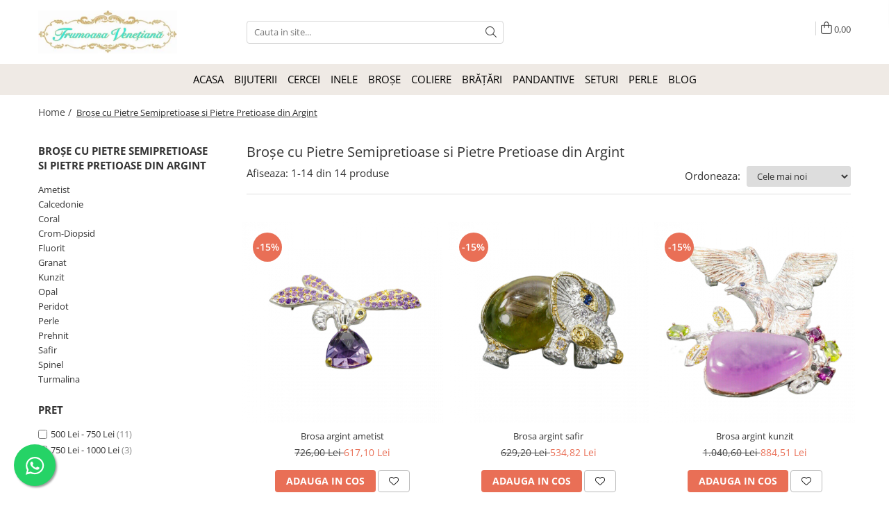

--- FILE ---
content_type: text/html; charset=UTF-8
request_url: https://www.frumoasavenetiana.ro/brose
body_size: 33810
content:
<!DOCTYPE html>

<html lang="ro-ro">

	<head>
		<meta charset="UTF-8">

		<script src="https://gomagcdn.ro/themes/fashion/js/lazysizes.min.js?v=10141333-4.242" async=""></script>

		<script>
			function g_js(callbk){typeof callbk === 'function' ? window.addEventListener("DOMContentLoaded", callbk, false) : false;}
		</script>

					<link rel="icon" sizes="48x48" href="https://gomagcdn.ro/domains/frumoasavenetiana.ro/files/favicon/favicon8731.jpg">
			<link rel="apple-touch-icon" sizes="180x180" href="https://gomagcdn.ro/domains/frumoasavenetiana.ro/files/favicon/favicon8731.jpg">
		
		<style>
			/*body.loading{overflow:hidden;}
			body.loading #wrapper{opacity: 0;visibility: hidden;}
			body #wrapper{opacity: 1;visibility: visible;transition:all .1s ease-out;}*/

			.main-header .main-menu{min-height:43px;}
			.-g-hide{visibility:hidden;opacity:0;}

					</style>
		
		<link rel="preconnect" href="https://gomagcdn.ro"><link rel="dns-prefetch" href="https://fonts.googleapis.com" /><link rel="dns-prefetch" href="https://fonts.gstatic.com" /><link rel="dns-prefetch" href="https://www.glami.ro" /><link rel="dns-prefetch" href="https://connect.facebook.net" /><link rel="dns-prefetch" href="https://www.facebook.com" /><link rel="dns-prefetch" href="https://event.2performant.com" /><link rel="dns-prefetch" href="https://www.googletagmanager.com" /><link rel="dns-prefetch" href="https://googleads.g.doubleclick.net" />

					<link rel="preload" as="image" href="https://gomagcdn.ro/domains/frumoasavenetiana.ro/files/product/large/brosa-argint-ametist-1573-1741.png"   >
					<link rel="preload" as="image" href="https://gomagcdn.ro/domains/frumoasavenetiana.ro/files/product/large/brosa-argint-safir-1571-9921.png"   >
		
		<link rel="preload" href="https://gomagcdn.ro/themes/fashion/js/plugins.js?v=10141333-4.242" as="script">

		
					<link rel="preload" href="https://www.frumoasavenetiana.ro/theme/default.js?v=41736853125" as="script">
				
		<link rel="preload" href="https://gomagcdn.ro/themes/fashion/js/dev.js?v=10141333-4.242" as="script">

		
					<link rel="stylesheet" href="https://gomagcdn.ro/themes/fashion/css/main-min.css?v=10141333-4.242-1" data-values='{"blockScripts": "1"}'>
		
					<link rel="stylesheet" href="https://www.frumoasavenetiana.ro/theme/default.css?v=41736853125">
		
						<link rel="stylesheet" href="https://gomagcdn.ro/themes/fashion/css/dev-style.css?v=10141333-4.242-1">
		
		
		
		<link rel="alternate" hreflang="x-default" href="https://www.frumoasavenetiana.ro/brose">
									<!-- Google tag (gtag.js) -->
<script async src="https://www.googletagmanager.com/gtag/js?id=G-4GZJE3WBG4"></script>
<script>
  window.dataLayer = window.dataLayer || [];
  function gtag(){dataLayer.push(arguments);}
  gtag('js', new Date());

  gtag('config', 'G-4GZJE3WBG4');
</script>
<script>
  gtag('config', 'AW-435267243/qXpXCOOerfMBEKvNxs8B', {
    'phone_conversion_number': '0756082100'
  });
</script><!-- Google Tag Manager -->
<script>(function(w,d,s,l,i){w[l]=w[l]||[];w[l].push({'gtm.start':
new Date().getTime(),event:'gtm.js'});var f=d.getElementsByTagName(s)[0],
j=d.createElement(s),dl=l!='dataLayer'?'&l='+l:'';j.async=true;j.src=
'https://www.googletagmanager.com/gtm.js?id='+i+dl;f.parentNode.insertBefore(j,f);
})(window,document,'script','dataLayer','GTM-KKJJJXJ');</script>
<!-- End Google Tag Manager -->					
		<meta name="expires" content="never">
		<meta name="revisit-after" content="1 days">
					<meta name="author" content="Gomag">
				<title>Broșe din Argint cu Pietre Naturale ❤️ Frumoasa Venetiana</title>


					<meta name="robots" content="index,follow" />
						
		<meta name="description" content="Adaugă eleganță ținutelor tale cu broșele din argint cu pietre naturale de la Frumoasa Venetiana. Livrare gratuită la comenzi peste 400 lei, retur în 14 zile și ambalaj cadou inclus. Bijuterii autentice!">
		<meta class="viewport" name="viewport" content="width=device-width, initial-scale=1.0, user-scalable=no">
							<meta property="og:description" content="Adaugă eleganță ținutelor tale cu broșele din argint cu pietre naturale de la Frumoasa Venetiana. Livrare gratuită la comenzi peste 400 lei, retur în 14 zile și ambalaj cadou inclus. Bijuterii autentice!"/>
							<meta property="og:image" content="https://www.frumoasavenetiana.ro/domains/frumoasavenetiana.ro/files/company/og-image304.png"/>
															<link rel="canonical" href="https://www.frumoasavenetiana.ro/brose" />
			<meta property="og:url" content="https://www.frumoasavenetiana.ro/brose"/>
						
		<meta name="distribution" content="Global">
		<meta name="owner" content="www.frumoasavenetiana.ro">
		<meta name="publisher" content="www.frumoasavenetiana.ro">
		<meta name="rating" content="General">
		<meta name="copyright" content="Copyright www.frumoasavenetiana.ro 2026. All rights reserved">
		<link rel="search" href="https://www.frumoasavenetiana.ro/opensearch.ro.xml" type="application/opensearchdescription+xml" title="Cautare"/>

		
							<script src="https://gomagcdn.ro/themes/fashion/js/jquery-2.1.4.min.js"></script>
			<script defer src="https://gomagcdn.ro/themes/fashion/js/jquery.autocomplete.js?v=20181023"></script>
			<script src="https://gomagcdn.ro/themes/fashion/js/gomag.config.js?v=10141333-4.242"></script>
			<script src="https://gomagcdn.ro/themes/fashion/js/gomag.js?v=10141333-4.242"></script>
		
													<script>
$.Gomag.bind('User/Data/AffiliateMarketing/HideTrafiLeak', function(event, data){

    $('.whatsappfloat').remove();
});
</script><!-- Glami piXel --><script>(function(f, a, s, h, i, o, n) {f['GlamiTrackerObject'] = i;
f[i]=f[i]||function(){(f[i].q=f[i].q||[]).push(arguments)};o=a.createElement(s),
n=a.getElementsByTagName(s)[0];o.async=1;o.src=h;n.parentNode.insertBefore(o,n)
})(window, document, 'script', '//www.glami.ro/js/compiled/pt.js', 'glami');

glami('create', '78D0630EC06E8D867B4F71DCB3515126', 'ro');
glami('track', 'PageView');</script><!-- End Glami piXel --><!-- Glami Category / Listing Tag -->
<script>
glami('track', 'ViewContent', {
content_type: 'category',
item_ids: ["1573", "1571", "1487", "1473", "1461", "1438", "1396", "1373", "1164", "627"], // currently viewed first 10 product IDs in the category. Use the same IDs as you use in the feed (ITEM_ID).
product_names: ["Brosa argint ametist", "Brosa argint safir", "Brosa argint kunzit", "Brosa argint ametist", "Brosa argint peridot", "Brosa argint prehnit", "Brosa argint coral", "Brosa argint opal", "Brosa argint calcedonie", "Brosa argint perla baroca"], // currently viewed first 10 product names. Use the same names as you use in the feed (PRODUCTNAME).
category_id: '3', // currently viewed category ID. Use the same category ID as you use in the feed (CATEGORY_ID)
category_text: '' // currently viewed category_text. Use the same category_text as you use in the feed (CATEGORYTEXT)
});
</script> 
<!-- END Glami Category / Listing Tag -->
<script>
	var items = [];
	
			items.push(
			{
				id		:'C1537',
				name	:'Brosa argint ametist',
				brand	:'Frumoasa Venetiana',
				category:'Broșe cu Pietre Semipretioase si Pietre Pretioase din Argint',
				price	:617.1000,
				google_business_vertical: 'retail'
			}
		);
			items.push(
			{
				id		:'C1535',
				name	:'Brosa argint safir',
				brand	:'Frumoasa Venetiana',
				category:'Broșe cu Pietre Semipretioase si Pietre Pretioase din Argint',
				price	:534.8200,
				google_business_vertical: 'retail'
			}
		);
			items.push(
			{
				id		:'C1451',
				name	:'Brosa argint kunzit',
				brand	:'Frumoasa Venetiana',
				category:'Broșe cu Pietre Semipretioase si Pietre Pretioase din Argint',
				price	:884.5100,
				google_business_vertical: 'retail'
			}
		);
			items.push(
			{
				id		:'C1437',
				name	:'Brosa argint ametist',
				brand	:'Frumoasa Venetiana',
				category:'Broșe cu Pietre Semipretioase si Pietre Pretioase din Argint',
				price	:874.2250,
				google_business_vertical: 'retail'
			}
		);
			items.push(
			{
				id		:'C1425',
				name	:'Brosa argint peridot',
				brand	:'Frumoasa Venetiana',
				category:'Broșe cu Pietre Semipretioase si Pietre Pretioase din Argint',
				price	:658.2400,
				google_business_vertical: 'retail'
			}
		);
			items.push(
			{
				id		:'C1402',
				name	:'Brosa argint prehnit',
				brand	:'Frumoasa Venetiana',
				category:'Broșe cu Pietre Semipretioase si Pietre Pretioase din Argint',
				price	:647.9550,
				google_business_vertical: 'retail'
			}
		);
			items.push(
			{
				id		:'C1360',
				name	:'Brosa argint coral',
				brand	:'Frumoasa Venetiana',
				category:'Broșe cu Pietre Semipretioase si Pietre Pretioase din Argint',
				price	:750.8050,
				google_business_vertical: 'retail'
			}
		);
			items.push(
			{
				id		:'C1337',
				name	:'Brosa argint opal',
				brand	:'Frumoasa Venetiana',
				category:'Broșe cu Pietre Semipretioase si Pietre Pretioase din Argint',
				price	:689.0950,
				google_business_vertical: 'retail'
			}
		);
			items.push(
			{
				id		:'C1127',
				name	:'Brosa argint calcedonie',
				brand	:'Frumoasa Venetiana',
				category:'Broșe cu Pietre Semipretioase si Pietre Pretioase din Argint',
				price	:668.5250,
				google_business_vertical: 'retail'
			}
		);
			items.push(
			{
				id		:'C627',
				name	:'Brosa argint perla baroca',
				brand	:'Frumoasa Venetiana',
				category:'Broșe cu Pietre Semipretioase si Pietre Pretioase din Argint',
				price	:656.8545,
				google_business_vertical: 'retail'
			}
		);
			items.push(
			{
				id		:'C603',
				name	:'Brosa argint calcedonie',
				brand	:'Frumoasa Venetiana',
				category:'Broșe cu Pietre Semipretioase si Pietre Pretioase din Argint',
				price	:570.4265,
				google_business_vertical: 'retail'
			}
		);
			items.push(
			{
				id		:'C468',
				name	:'Brosa argint fluorit',
				brand	:'Frumoasa Venetiana',
				category:'Broșe cu Pietre Semipretioase si Pietre Pretioase din Argint',
				price	:527.2125,
				google_business_vertical: 'retail'
			}
		);
			items.push(
			{
				id		:'C437',
				name	:'Brosa argint ametist',
				brand	:'Frumoasa Venetiana',
				category:'Broșe cu Pietre Semipretioase si Pietre Pretioase din Argint',
				price	:544.5015,
				google_business_vertical: 'retail'
			}
		);
			items.push(
			{
				id		:'C424',
				name	:'Brosa argint calcedonie',
				brand	:'Frumoasa Venetiana',
				category:'Broșe cu Pietre Semipretioase si Pietre Pretioase din Argint',
				price	:518.5680,
				google_business_vertical: 'retail'
			}
		);
	
	gtag('event', 'view_item_list', {
					item_list_id: '3',
			item_list_name: 'Broșe cu Pietre Semipretioase si Pietre Pretioase din Argint',
				send_to	: 'AW-435267243',
		value	: 0,
		items	: [items]
	});
</script><script>	
	$(document).ready(function(){
		
		$(document).on('click', $GomagConfig.cartSummaryItemRemoveButton, function() {
			var productId = $(this).attr("data-product");
			var productSku = $(this).attr("data-productsku");
			var productPrice = $(this).attr("data-productprice");
			var productQty = $(this).attr("data-qty");
			
			gtag('event', 'remove_from_cart', {
					send_to	: 'AW-435267243',
					value	: parseFloat(productQty) * parseFloat(productPrice),
					items:[{
						id		: productSku,
						quantity: productQty,
						price	: productPrice		 
				}]
			})
			
		})
	
		$(document).on('click', $GomagConfig.checkoutItemRemoveButton, function() {
			
			var itemKey = $(this).attr('id').replace('__checkoutItemRemove','');
			var productId = $(this).data("product");
			var productSku = $(this).attr("productsku");
			var productPrice = $(this).attr("productprice");
			var productQty = $('#quantityToAdd_'+itemKey).val();
			
			gtag('event', 'remove_from_cart', {
				send_to	: 'AW-435267243',
				value	: parseFloat(productQty) * parseFloat(productPrice),
				items	:[{
					id		: productSku,
					quantity: productQty,
					price	: productPrice
				}]
			})
			
		})
	});		
	
</script>
<!-- Global site tag (gtag.js) - Google Analytics -->
<script async src="https://www.googletagmanager.com/gtag/js?id=G-4GZJE3WBG4"></script>
	<script>
 window.dataLayer = window.dataLayer || [];
  function gtag(){dataLayer.push(arguments);}
    var cookieValue = '';
  var name = 'g_c_consent' + "=";
  var decodedCookie = decodeURIComponent(document.cookie);
  var ca = decodedCookie.split(';');
  for(var i = 0; i <ca.length; i++) {
	var c = ca[i];
	while (c.charAt(0) == ' ') {
	  c = c.substring(1);
	}
	if (c.indexOf(name) == 0) {
	  cookieValue = c.substring(name.length, c.length);
	}
  }



if(cookieValue == ''){
	gtag('consent', 'default', {
	  'ad_storage': 'denied',
	  'ad_user_data': 'denied',
	  'ad_personalization': 'denied',
	  'analytics_storage': 'denied',
	  'personalization_storage': 'denied',
	  'functionality_storage': 'denied',
	  'security_storage': 'denied'
	});
	} else if(cookieValue != '-1'){


			gtag('consent', 'default', {
			'ad_storage': 'granted',
			'ad_user_data': 'granted',
			'ad_personalization': 'granted',
			'analytics_storage': 'granted',
			'personalization_storage': 'granted',
			'functionality_storage': 'granted',
			'security_storage': 'granted'
		});
	} else {
	 gtag('consent', 'default', {
		  'ad_storage': 'denied',
		  'ad_user_data': 'denied',
		  'ad_personalization': 'denied',
		  'analytics_storage': 'denied',
			'personalization_storage': 'denied',
			'functionality_storage': 'denied',
			'security_storage': 'denied'
		});

		 }
</script>
<script>

	
  gtag('js', new Date());

 
$.Gomag.bind('Cookie/Policy/Consent/Denied', function(){
	gtag('consent', 'update', {
		  'ad_storage': 'denied',
		  'ad_user_data': 'denied',
		  'ad_personalization': 'denied',
		  'analytics_storage': 'denied',
			'personalization_storage': 'denied',
			'functionality_storage': 'denied',
			'security_storage': 'denied'
		});
		})
$.Gomag.bind('Cookie/Policy/Consent/Granted', function(){
	gtag('consent', 'update', {
		  'ad_storage': 'granted',
		  'ad_user_data': 'granted',
		  'ad_personalization': 'granted',
		  'analytics_storage': 'granted',
			'personalization_storage': 'granted',
			'functionality_storage': 'granted',
			'security_storage': 'granted'
		});
		})
  gtag('config', 'G-4GZJE3WBG4', {allow_enhanced_conversions: true });
</script>
<script>
	function gaBuildProductVariant(product)
	{
		let _return = '';
		if(product.version != undefined)
		{
			$.each(product.version, function(i, a){
				_return += (_return == '' ? '' : ', ')+a.value;
			})
		}
		return _return;
	}

</script>
<script>
	$.Gomag.bind('Product/Add/To/Cart/After/Listing', function gaProductAddToCartLV4(event, data) {
		if(data.product !== undefined) {
			var gaProduct = false;
			if(typeof(gaProducts) != 'undefined' && gaProducts[data.product.id] != undefined)
			{
				gaProduct = gaProducts[data.product.id];

			}

			if(gaProduct == false)
			{
				gaProduct = {};
				gaProduct.item_id = data.product.id;
				gaProduct.currency = data.product.currency ? (String(data.product.currency).toLowerCase() == 'lei' ? 'RON' : data.product.currency) : 'RON';
				gaProduct.item_name =  data.product.sku ;
				gaProduct.item_variant= gaBuildProductVariant(data.product);
				gaProduct.item_brand = data.product.brand;
				gaProduct.item_category = data.product.category;

			}

			gaProduct.price = parseFloat(data.product.price).toFixed(2);
			gaProduct.quantity = data.product.productQuantity;
			gtag("event", "add_to_cart", {
				currency: gaProduct.currency,
				value: parseFloat(gaProduct.price) * parseFloat(gaProduct.quantity),
				items: [
					gaProduct
				]
			});

		}
	})
	$.Gomag.bind('Product/Add/To/Cart/After/Details', function gaProductAddToCartDV4(event, data){

		if(data.product !== undefined){

			var gaProduct = false;
			if(
				typeof(gaProducts) != 'undefined'
				&&
				gaProducts[data.product.id] != undefined
			)
			{
				var gaProduct = gaProducts[data.product.id];
			}

			if(gaProduct == false)
			{
				gaProduct = {};
				gaProduct.item_id = data.product.id;
				gaProduct.currency = data.product.currency ? (String(data.product.currency).toLowerCase() == 'lei' ? 'RON' : data.product.currency) : 'RON';
				gaProduct.item_name =  data.product.sku ;
				gaProduct.item_variant= gaBuildProductVariant(data.product);
				gaProduct.item_brand = data.product.brand;
				gaProduct.item_category = data.product.category;

			}

			gaProduct.price = parseFloat(data.product.price).toFixed(2);
			gaProduct.quantity = data.product.productQuantity;


			gtag("event", "add_to_cart", {
			  currency: gaProduct.currency,
			  value: parseFloat(gaProduct.price) * parseFloat(gaProduct.quantity),
			  items: [
				gaProduct
			  ]
			});
        }

	})
	 $.Gomag.bind('Product/Remove/From/Cart', function gaProductRemovedFromCartV4(event, data){
		var envData = $.Gomag.getEnvData();
		var products = envData.products;

		if(data.data.product !== undefined && products[data.data.product] !== undefined){


			var dataProduct = products[data.data.product];


			gaProduct = {};
			gaProduct.item_id = dataProduct.id;

			gaProduct.item_name =   dataProduct.sku ;
			gaProduct.currency = dataProduct.currency ? (String(dataProduct.currency).toLowerCase() == 'lei' ? 'RON' : dataProduct.currency) : 'RON';
			gaProduct.item_category = dataProduct.category;
			gaProduct.item_brand = dataProduct.brand;
			gaProduct.price = parseFloat(dataProduct.price).toFixed(2);
			gaProduct.quantity = data.data.quantity;
			gaProduct.item_variant= gaBuildProductVariant(dataProduct);
			gtag("event", "remove_from_cart", {
			  currency: gaProduct.currency,
			  value: parseFloat(gaProduct.price) * parseFloat(gaProduct.quantity),
			  items: [
				gaProduct
			  ]
			});
        }

	});

	 $.Gomag.bind('Cart/Quantity/Update', function gaCartQuantityUpdateV4(event, data){
		var envData = $.Gomag.getEnvData();
		var products = envData.products;
		if(!data.data.finalQuantity || !data.data.initialQuantity)
		{
			return false;
		}
		var dataProduct = products[data.data.product];
		if(dataProduct == undefined)
		{
			return false;
		}

		gaProduct = {};
		gaProduct.item_id = dataProduct.id;
		gaProduct.currency = dataProduct.currency ? (String(dataProduct.currency).toLowerCase() == 'lei' ? 'RON' : dataProduct.currency) : 'RON';
		gaProduct.item_name =  dataProduct.sku ;

		gaProduct.item_category = dataProduct.category;
		gaProduct.item_brand = dataProduct.brand;
		gaProduct.price = parseFloat(dataProduct.price).toFixed(2);
		gaProduct.item_variant= gaBuildProductVariant(dataProduct);
		if(parseFloat(data.data.initialQuantity) < parseFloat(data.data.finalQuantity))
		{
			var quantity = parseFloat(data.data.finalQuantity) - parseFloat(data.data.initialQuantity);
			gaProduct.quantity = quantity;

			gtag("event", "add_to_cart", {
			  currency: gaProduct.currency,
			  value: parseFloat(gaProduct.price) * parseFloat(gaProduct.quantity),
			  items: [
				gaProduct
			  ]
			});
		}
		else if(parseFloat(data.data.initialQuantity) > parseFloat(data.data.finalQuantity))
		{
			var quantity = parseFloat(data.data.initialQuantity) - parseFloat(data.data.finalQuantity);
			gaProduct.quantity = quantity;
			gtag("event", "remove_from_cart", {
			  currency: gaProduct.currency,
			  value: parseFloat(gaProduct.price) * parseFloat(gaProduct.quantity),
			  items: [
				gaProduct
			  ]
			});
		}

	});

</script>
<script>
        (function(d, s, i) {
            var f = d.getElementsByTagName(s)[0], j = d.createElement(s);
            j.async = true;
            j.src = "https://t.themarketer.com/t/j/" + i;
            f.parentNode.insertBefore(j, f);
        })(document, "script", "U5ZT4QRD");
    </script><!-- Global site tag (gtag.js) - Google Analytics -->
	<script>
		$.Gomag.bind('Page/Load', function(){
			gtag('config', 'G-KPR7ZLYSVR', {allow_enhanced_conversions: true, groups: 'gomag'  });
		})
	</script>
<script>
function gaCGBuildProductVariant(product)
	{
		let _return = '';
		if(product.version != undefined)
		{
			$.each(product.version, function(i, a){
				_return += (_return == '' ? '' : ', ')+a.value;
			})
		}
		return _return;
	}

</script>

<script>
	$.Gomag.bind('Product/Add/To/Cart/After/Listing', function gaProductAddToCartLGCV4(event, data){
		if(data.product !== undefined){

			var gaProduct = false;
			if(typeof(gaProducts) != 'undefined' && gaProducts[data.product.id] != undefined)
			{
				gaProduct = gaProducts[data.product.id];

			}

			if(gaProduct == false)
			{
				gaProduct = {};
				gaProduct.item_id = data.product.id;
				gaProduct.currency = data.product.currency ? data.product.currency : 'RON';
				gaProduct.item_name = data.product.sku;
				gaProduct.item_variant= gaCGBuildProductVariant(data.product);
				gaProduct.item_brand = data.product.brand;
				gaProduct.item_category = data.product.category;

			}

			gaProduct.price = parseFloat(data.product.price).toFixed(2);
			gaProduct.quantity = data.product.productQuantity;

			gtag("event", "add_to_cart", {
				send_to: 'gomag',
				currency: gaProduct.currency,
				value: parseFloat(gaProduct.price) * parseFloat(gaProduct.quantity),
				items: [
					gaProduct
				]
			});

        }
	})
	$.Gomag.bind('Product/Add/To/Cart/After/Details', function gaProductAddToCartDGCV4(event, data){

		if(data.product !== undefined){

			var gaProduct = false;
			if(
				typeof(gaProducts) != 'undefined'
				&&
				gaProducts[data.product.id] != undefined
			)
			{
				var gaProduct = gaProducts[data.product.id];
			}

			if(gaProduct == false)
			{
				gaProduct = {};
				gaProduct.item_id = data.product.id;
				gaProduct.currency = data.product.currency ? data.product.currency : 'RON';
				gaProduct.item_name =data.product.sku;

				gaProduct.item_variant= gaCGBuildProductVariant(data.product);
				gaProduct.item_brand = data.product.brand;
				gaProduct.item_category = data.product.category;

			}

			gaProduct.price = parseFloat(data.product.price).toFixed(2);
			gaProduct.quantity = data.product.productQuantity;




			gtag("event", "add_to_cart", {
				send_to: 'gomag',
				currency: gaProduct.currency,
				value: parseFloat(gaProduct.price) * parseFloat(gaProduct.quantity),
				items: [
					gaProduct
				]
			});
        }

	})
	 $.Gomag.bind('Product/Remove/From/Cart', function gaProductRemovedFromCartGCV4(event, data){
		var envData = $.Gomag.getEnvData();
		var products = envData.products;

		if(data.data.product !== undefined && products[data.data.product] !== undefined){


			var dataProduct = products[data.data.product];


			gaProduct = {};
			gaProduct.item_id = dataProduct.id;

			gaProduct.item_name = dataProduct.sku;
			gaProduct.currency = dataProduct.currency;
			gaProduct.item_category = dataProduct.category;
			gaProduct.item_brand = dataProduct.brand;
			gaProduct.price = parseFloat(dataProduct.price).toFixed(2);
			gaProduct.item_variant= gaCGBuildProductVariant(dataProduct);
			gaProduct.quantity = data.data.quantity;
			gtag("event", "remove_from_cart", {
				send_to: 'gomag',
			  currency: gaProduct.currency,
			  value: parseFloat(gaProduct.price) * parseFloat(gaProduct.quantity),
			  items: [
				gaProduct
			  ]
			});
        }

	});

	 $.Gomag.bind('Cart/Quantity/Update', function gaCartQuantityUpdateV4(event, data){
		var envData = $.Gomag.getEnvData();
		var products = envData.products;
		if(!data.data.finalQuantity || !data.data.initialQuantity)
		{
			return false;
		}
		var dataProduct = products[data.data.product];
		if(dataProduct == undefined)
		{
			return false;
		}

		gaProduct = {};
		gaProduct.item_id = dataProduct.id;
		gaProduct.currency = dataProduct.currency ? dataProduct.currency : 'RON';
		gaProduct.item_name = dataProduct.sku;
		gaProduct.item_variant= gaCGBuildProductVariant(dataProduct);
		gaProduct.item_category = dataProduct.category;
		gaProduct.item_brand = dataProduct.brand;
		gaProduct.price = parseFloat(dataProduct.price).toFixed(2);

		if(parseFloat(data.data.initialQuantity) < parseFloat(data.data.finalQuantity))
		{
			var quantity = parseFloat(data.data.finalQuantity) - parseFloat(data.data.initialQuantity);
			gaProduct.quantity = quantity;

			gtag("event", "add_to_cart", {
				send_to: 'gomag',
				currency: gaProduct.currency,
				value: parseFloat(gaProduct.price) * parseFloat(gaProduct.quantity),
				items: [
					gaProduct
				]
			});
		}
		else if(parseFloat(data.data.initialQuantity) > parseFloat(data.data.finalQuantity))
		{
			var quantity = parseFloat(data.data.initialQuantity) - parseFloat(data.data.finalQuantity);
			gaProduct.quantity = quantity;
			gtag("event", "remove_from_cart", {
				send_to: 'gomag',
			  currency: gaProduct.currency,
			  value: parseFloat(gaProduct.price) * parseFloat(gaProduct.quantity),
			  items: [
				gaProduct
			  ]
			});
		}

	});

</script>
<script>
gtag('config', 'AW-16486707930');
</script><script>
	$.Gomag.bind('Product/Add/To/Cart/After/Listing', function(event, data){
		if(data.product !== undefined){
			gtag('event', 'add_to_cart', {
				send_to	: 'AW-16486707930',
				value	: parseFloat(data.product.productQuantity) * parseFloat(data.product.price),
				items	:[{
					id		: data.product.id,
					name	: data.product.name,
					brand	: data.product.brand,
					category: data.product.category,
					quantity: data.product.productQuantity,
					price	: parseFloat(data.product.price).toFixed(2)
				 
			}]
		   })
        }
	})
	$.Gomag.bind('Product/Add/To/Cart/After/Details', function(event, data){
		
		if(data.product !== undefined){
			gtag('event', 'add_to_cart', {
				send_to: 'AW-16486707930',
				value: parseFloat(data.product.productQuantity) * parseFloat(data.product.price),
				items: [{
					id: data.product.id,
					name		: data.product.name,
					brand		: data.product.brand,
					category	: data.product.category,
					quantity	: data.product.productQuantity,
					price		: parseFloat(data.product.price).toFixed(2)
				}]	
			})
		}
	})
   
</script><meta name="google-site-verification" content="LlU2Xpuiy2V58wUatp3n7IroSqc2IiUiHBz7210Cv4A" /><!-- BEGIN PLERDY CODE -->
<script type="text/javascript" defer data-plerdy_code='1'>
    var _protocol="https:"==document.location.protocol?"https://":"http://";
    _site_hash_code = "240c0c7898087138011c01a4443c90be",_suid=58021, plerdyScript=document.createElement("script");
    plerdyScript.setAttribute("defer",""),plerdyScript.dataset.plerdymainscript="plerdymainscript",
    plerdyScript.src="https://a.plerdy.com/public/js/click/main.js?v="+Math.random();
    var plerdymainscript=document.querySelector("[data-plerdymainscript='plerdymainscript']");
    plerdymainscript&&plerdymainscript.parentNode.removeChild(plerdymainscript);
    try{document.head.appendChild(plerdyScript)}catch(t){console.log(t,"unable add script tag")}
</script>
<!-- END PLERDY CODE --><!-- Facebook Pixel Code -->
				<script>
				!function(f,b,e,v,n,t,s){if(f.fbq)return;n=f.fbq=function(){n.callMethod?
				n.callMethod.apply(n,arguments):n.queue.push(arguments)};if(!f._fbq)f._fbq=n;
				n.push=n;n.loaded=!0;n.version="2.0";n.queue=[];t=b.createElement(e);t.async=!0;
				t.src=v;s=b.getElementsByTagName(e)[0];s.parentNode.insertBefore(t,s)}(window,
				document,"script","//connect.facebook.net/en_US/fbevents.js");

				fbq("init", "764016597651580");
				fbq("track", "PageView");</script>
				<!-- End Facebook Pixel Code -->
				<script>
				$.Gomag.bind('User/Ajax/Data/Loaded', function(event, data){
					if(data != undefined && data.data != undefined)
					{
						var eventData = data.data;
						if(eventData.facebookUserData != undefined)
						{
							$('body').append(eventData.facebookUserData);
						}
					}
				})
				</script>
				<meta name="facebook-domain-verification" content="j862rbt4y41nwdawtbgh5znmvoizdn" /><script>
	$.Gomag.bind('Product/Add/To/Cart/After/Listing', function(event, data){
		if(data.product !== undefined){
			gtag('event', 'add_to_cart', {
				send_to	: 'AW-435267243',
				value	: parseFloat(data.product.productQuantity) * parseFloat(data.product.price),
				items	:[{
					id		: data.product.sku,
					name	: data.product.name,
					brand	: data.product.brand,
					category: data.product.category,
					quantity: data.product.productQuantity,
					price	: data.product.price
				 
			}]
		   })
        }
	})
	$.Gomag.bind('Product/Add/To/Cart/After/Details', function(event, data){
		
		if(data.product !== undefined){
			gtag('event', 'add_to_cart', {
				send_to: 'AW-435267243',
				value: parseFloat(data.product.productQuantity) * parseFloat(data.product.price),
				items: [{
					id: data.product.sku,
					name		: data.product.name,
					brand		: data.product.brand,
					category	: data.product.category,
					quantity	: data.product.productQuantity,
					price		: data.product.price
				}]	
			})
		}
	})
   
</script><meta property="fb:app_id"                       content="113228195541989" />
<meta property="og:type"                         content="website" />
	<meta property="og:title"                        content="Bijuterii argint pietre | Frumoasa Venetiana" />
 <meta name="google-site-verification" content="FIk2AQlVnLXeNEz8jCFk52Gox1ZjLnKry9tWotqo6NY" /> <meta name="msvalidate.01" content="E141D34D5D6D0EC9EABDDBF3D4974D8D" /> <meta name="p:domain_verify" content="a78ac2f99f6d9b0fbba7c5d6523f7835"/>
<!-- Pinterest Tag -->
<script>
!function(e){if(!window.pintrk){window.pintrk = function () {
window.pintrk.queue.push(Array.prototype.slice.call(arguments))};var
  n=window.pintrk;n.queue=[],n.version="3.0";var
  t=document.createElement("script");t.async=!0,t.src=e;var
  r=document.getElementsByTagName("script")[0];
  r.parentNode.insertBefore(t,r)}}("https://s.pinimg.com/ct/core.js");
pintrk('load', '2614215746902', {em: '<office@frumoasavenetiana.ro>'});
pintrk('page');
</script>
<noscript>
<img height="1" width="1" style="display:none;" alt=""
  src="https://ct.pinterest.com/v3/?event=init&tid=2614215746902&pd[em]=<office@frumoasavenetiana.ro>&noscript=1" />
</noscript>
<!-- end Pinterest Tag -->					
		
	</head>

	<body class="" style="background: url(https://gomagcdn.ro/domains/frumoasavenetiana.ro/files/background/blank7351.png) top center no-repeat;">

		<script >
			function _addCss(url, attribute, value, loaded){
				var _s = document.createElement('link');
				_s.rel = 'stylesheet';
				_s.href = url;
				_s.type = 'text/css';
				if(attribute)
				{
					_s.setAttribute(attribute, value)
				}
				if(loaded){
					_s.onload = function(){
						var dom = document.getElementsByTagName('body')[0];
						//dom.classList.remove('loading');
					}
				}
				var _st = document.getElementsByTagName('link')[0];
				_st.parentNode.insertBefore(_s, _st);
			}
			//_addCss('https://fonts.googleapis.com/css2?family=Open+Sans:ital,wght@0,300;0,400;0,600;0,700;1,300;1,400&display=swap');
			_addCss('https://gomagcdn.ro/themes/_fonts/Open-Sans.css');

		</script>
		<script>
				/*setTimeout(
				  function()
				  {
				   document.getElementsByTagName('body')[0].classList.remove('loading');
				  }, 1000);*/
		</script>
									<!-- Google Tag Manager (noscript) -->
<noscript><iframe src="https://www.googletagmanager.com/ns.html?id=GTM-KKJJJXJ"
height="0" width="0" style="display:none;visibility:hidden"></iframe></noscript>
<!-- End Google Tag Manager (noscript) -->					
		
		<div id="wrapper">
			<!-- BLOCK:6b685bdf228bb3825206f778085547ab start -->
<div id="_cartSummary" class="hide"></div>

<script >
	$(document).ready(function() {

		$(document).on('keypress', '.-g-input-loader', function(){
			$(this).addClass('-g-input-loading');
		})

		$.Gomag.bind('Product/Add/To/Cart/After', function(eventResponse, properties)
		{
									var data = JSON.parse(properties.data);
			$('.q-cart').html(data.quantity);
			if(parseFloat(data.quantity) > 0)
			{
				$('.q-cart').removeClass('hide');
			}
			else
			{
				$('.q-cart').addClass('hide');
			}
			$('.cartPrice').html(data.subtotal + ' ' + data.currency);
			$('.cartProductCount').html(data.quantity);


		})
		$('#_cartSummary').on('updateCart', function(event, cart) {
			var t = $(this);

			$.get('https://www.frumoasavenetiana.ro/cart-update', {
				cart: cart
			}, function(data) {

				$('.q-cart').html(data.quantity);
				if(parseFloat(data.quantity) > 0)
				{
					$('.q-cart').removeClass('hide');
				}
				else
				{
					$('.q-cart').addClass('hide');
				}
				$('.cartPrice').html(data.subtotal + ' ' + data.currency);
				$('.cartProductCount').html(data.quantity);
			}, 'json');
			window.ga = window.ga || function() {
				(ga.q = ga.q || []).push(arguments)
			};
			ga('send', 'event', 'Buton', 'Click', 'Adauga_Cos');
		});

		if(window.gtag_report_conversion) {
			$(document).on("click", 'li.phone-m', function() {
				var phoneNo = $('li.phone-m').children( "a").attr('href');
				gtag_report_conversion(phoneNo);
			});

		}

	});
</script>



<header class="main-header container-bg clearfix" data-block="headerBlock">
	<div class="discount-tape container-h full -g-hide" id="_gomagHellobar"></div>

		
	<div class="top-head-bg container-h full">

		<div class="top-head container-h">
			<div class="row">
				<div class="col-md-3 col-sm-3 col-xs-5 logo-h">
					
	<a href="https://www.frumoasavenetiana.ro" id="logo" data-pageId="2">
		<img src="https://gomagcdn.ro/domains/frumoasavenetiana.ro/files/company/logo-fv-1200-5173223653.jpg" fetchpriority="high" class="img-responsive" alt="Bijuterii argint cu pietre pretioase | Frumoasa Venetiana" title="Bijuterii argint cu pietre pretioase | Frumoasa Venetiana" width="200" height="50" style="width:auto;">
	</a>
				</div>
				<div class="col-md-4 col-sm-4 col-xs-7 main search-form-box">
					
<form name="search-form" class="search-form" action="https://www.frumoasavenetiana.ro/produse-14" id="_searchFormMainHeader">

	<input id="_autocompleteSearchMainHeader" name="c" class="input-placeholder -g-input-loader" type="text" placeholder="Cauta in site..." aria-label="Search"  value="">
	<button id="_doSearch" class="search-button" aria-hidden="true">
		<i class="fa fa-search" aria-hidden="true"></i>
	</button>

				<script >
			$(document).ready(function() {

				$('#_autocompleteSearchMainHeader').autocomplete({
					serviceUrl: 'https://www.frumoasavenetiana.ro/autocomplete',
					minChars: 2,
					deferRequestBy: 700,
					appendTo: '#_searchFormMainHeader',
					width: parseInt($('#_doSearch').offset().left) - parseInt($('#_autocompleteSearchMainHeader').offset().left),
					formatResult: function(suggestion, currentValue) {
						return suggestion.value;
					},
					onSelect: function(suggestion) {
						$(this).val(suggestion.data);
					},
					onSearchComplete: function(suggestion) {
						$(this).removeClass('-g-input-loading');
					}
				});
				$(document).on('click', '#_doSearch', function(e){
					e.preventDefault();
					if($('#_autocompleteSearchMainHeader').val() != '')
					{
						$('#_searchFormMainHeader').submit();
					}
				})
			});
		</script>
	

</form>
				</div>
				<div class="col-md-5 col-sm-5 acount-section">
					
<ul>
	<li class="search-m hide">
		<a href="#" class="-g-no-url" aria-label="Cauta in site..." data-pageId="">
			<i class="fa fa-search search-open" aria-hidden="true"></i>
			<i style="display:none" class="fa fa-times search-close" aria-hidden="true"></i>
		</a>
	</li>
	<li class="-g-user-icon -g-user-icon-empty">
			
	</li>
	
				<li class="contact-header">
			<a href="tel:0756082100" aria-label="Contacteaza-ne" data-pageId="3">
				<i class="fa fa-phone" aria-hidden="true"></i>
								<span>0756082100</span>
			</a>
		</li>
			<li class="wishlist-header hide">
		<a href="https://www.frumoasavenetiana.ro/wishlist" aria-label="Wishlist" data-pageId="28">
			<span class="-g-wishlist-product-count -g-hide"></span>
			<i class="fa fa-heart-o" aria-hidden="true"></i>
			<span class="">Favorite</span>
		</a>
	</li>
	<li class="cart-header-btn cart">
		<a class="cart-drop _showCartHeader" href="https://www.frumoasavenetiana.ro/cos-de-cumparaturi" aria-label="Cos de cumparaturi">
			<span class="q-cart hide">0</span>
			<i class="fa fa-shopping-bag" aria-hidden="true"></i>
			<span class="count cartPrice">0,00
				
			</span>
		</a>
					<div class="cart-dd  _cartShow cart-closed"></div>
			</li>

	</ul>

	<script>
		$(document).ready(function() {
			//Cart
							$('.cart').mouseenter(function() {
					$.Gomag.showCartSummary('div._cartShow');
				}).mouseleave(function() {
					$.Gomag.hideCartSummary('div._cartShow');
					$('div._cartShow').removeClass('cart-open');
				});
						$(document).on('click', '.dropdown-toggle', function() {
				window.location = $(this).attr('href');
			})
		})
	</script>

				</div>
			</div>
		</div>
	</div>


<div id="navigation">
	<nav id="main-menu" class="main-menu container-h full clearfix">
		<a href="#" class="menu-trg -g-no-url" title="Produse">
			<span>&nbsp;</span>
		</a>
		
<div class="container-h nav-menu-hh clearfix">

	<!-- BASE MENU -->
	<ul class="
			nav-menu base-menu container-h
			
			
		">

		

			
		<li class="menu-drop __GomagMM ">
								<a
						href="https://www.frumoasavenetiana.ro/"
						class="    "
						rel="  "
						
						title="Acasa"
						data-Gomag=''
						data-block-name="mainMenuD0"  data-block="mainMenuD" data-pageId= "2">
												<span class="list">Acasa</span>
					</a>
				
		</li>
		
		<li class="menu-drop __GomagMM ">
								<a
						href="https://www.frumoasavenetiana.ro/bijuterii-pietre"
						class="    "
						rel="  "
						
						title="Bijuterii"
						data-Gomag=''
						data-block-name="mainMenuD0"  data-block="mainMenuD" data-pageId= "18">
												<span class="list">Bijuterii</span>
					</a>
				
		</li>
		
		<li class="menu-drop __GomagMM ">
								<a
						href="https://www.frumoasavenetiana.ro/cercei"
						class="    "
						rel="  "
						
						title="Cercei"
						data-Gomag=''
						data-block-name="mainMenuD0"  data-block="mainMenuD" data-pageId= "2">
												<span class="list">Cercei</span>
					</a>
				
		</li>
		
		<li class="menu-drop __GomagMM ">
								<a
						href="https://www.frumoasavenetiana.ro/inele"
						class="    "
						rel="  "
						
						title="Inele"
						data-Gomag=''
						data-block-name="mainMenuD0"  data-block="mainMenuD" data-pageId= "6">
												<span class="list">Inele</span>
					</a>
				
		</li>
		
		<li class="menu-drop __GomagMM ">
								<a
						href="https://www.frumoasavenetiana.ro/brose"
						class=" -g-active-menu   "
						rel="  "
						
						title="Broșe"
						data-Gomag=''
						data-block-name="mainMenuD0"  data-block="mainMenuD" data-pageId= "3">
												<span class="list">Broșe</span>
					</a>
				
		</li>
		
		<li class="menu-drop __GomagMM ">
								<a
						href="https://www.frumoasavenetiana.ro/coliere"
						class="    "
						rel="  "
						
						title="Coliere"
						data-Gomag=''
						data-block-name="mainMenuD0"  data-block="mainMenuD" data-pageId= "4">
												<span class="list">Coliere</span>
					</a>
				
		</li>
		
		<li class="menu-drop __GomagMM ">
								<a
						href="https://www.frumoasavenetiana.ro/bratari"
						class="    "
						rel="  "
						
						title="Brățări"
						data-Gomag=''
						data-block-name="mainMenuD0"  data-block="mainMenuD" data-pageId= "5">
												<span class="list">Brățări</span>
					</a>
				
		</li>
		
		<li class="menu-drop __GomagMM ">
								<a
						href="https://www.frumoasavenetiana.ro/pandantive"
						class="    "
						rel="  "
						
						title="Pandantive"
						data-Gomag=''
						data-block-name="mainMenuD0"  data-block="mainMenuD" data-pageId= "7">
												<span class="list">Pandantive</span>
					</a>
				
		</li>
		
		<li class="menu-drop __GomagMM ">
								<a
						href="https://www.frumoasavenetiana.ro/seturi"
						class="    "
						rel="  "
						
						title="Seturi"
						data-Gomag=''
						data-block-name="mainMenuD0"  data-block="mainMenuD" data-pageId= "8">
												<span class="list">Seturi</span>
					</a>
				
		</li>
		
		<li class="menu-drop __GomagMM ">
								<a
						href="https://www.frumoasavenetiana.ro/perle"
						class="    "
						rel="  "
						
						title="Bijuterii cu perle naturale"
						data-Gomag=''
						data-block-name="mainMenuD0"  data-block="mainMenuD" data-pageId= "13">
												<span class="list">Perle</span>
					</a>
				
		</li>
		
		<li class="menu-drop __GomagMM ">
								<a
						href="https://www.frumoasavenetiana.ro/blog"
						class="    "
						rel="  "
						
						title="BLOG"
						data-Gomag=''
						data-block-name="mainMenuD0"  data-block="mainMenuD" data-pageId= "">
												<span class="list">BLOG</span>
					</a>
				
		</li>
						
		


		
	</ul> <!-- end of BASE MENU -->

</div>		<ul class="mobile-icon fr">

							<li class="phone-m">
					<a href="tel:0756082100" title="Contacteaza-ne">
												<i class="fa fa-phone" aria-hidden="true"></i>
					</a>
				</li>
									<li class="user-m -g-user-icon -g-user-icon-empty">
			</li>
			<li class="wishlist-header-m hide">
				<a href="https://www.frumoasavenetiana.ro/wishlist">
					<span class="-g-wishlist-product-count"></span>
					<i class="fa fa-heart-o" aria-hidden="true"></i>

				</a>
			</li>
			<li class="cart-m">
				<a href="https://www.frumoasavenetiana.ro/cos-de-cumparaturi">
					<span class="q-cart hide">0</span>
					<i class="fa fa-shopping-bag" aria-hidden="true"></i>
				</a>
			</li>
			<li class="search-m">
				<a href="#" class="-g-no-url" aria-label="Cauta in site...">
					<i class="fa fa-search search-open" aria-hidden="true"></i>
					<i style="display:none" class="fa fa-times search-close" aria-hidden="true"></i>
				</a>
			</li>
					</ul>
	</nav>
	<!-- end main-nav -->

	<div style="display:none" class="search-form-box search-toggle">
		<form name="search-form" class="search-form" action="https://www.frumoasavenetiana.ro/produse-14" id="_searchFormMobileToggle">
			<input id="_autocompleteSearchMobileToggle" name="c" class="input-placeholder -g-input-loader" type="text" autofocus="autofocus" value="" placeholder="Cauta in site..." aria-label="Search">
			<button id="_doSearchMobile" class="search-button" aria-hidden="true">
				<i class="fa fa-search" aria-hidden="true"></i>
			</button>

										<script >
					$(document).ready(function() {
						$('#_autocompleteSearchMobileToggle').autocomplete({
							serviceUrl: 'https://www.frumoasavenetiana.ro/autocomplete',
							minChars: 2,
							deferRequestBy: 700,
							appendTo: '#_searchFormMobileToggle',
							width: parseInt($('#_doSearchMobile').offset().left) - parseInt($('#_autocompleteSearchMobileToggle').offset().left),
							formatResult: function(suggestion, currentValue) {
								return suggestion.value;
							},
							onSelect: function(suggestion) {
								$(this).val(suggestion.data);
							},
							onSearchComplete: function(suggestion) {
								$(this).removeClass('-g-input-loading');
							}
						});

						$(document).on('click', '#_doSearchMobile', function(e){
							e.preventDefault();
							if($('#_autocompleteSearchMobileToggle').val() != '')
							{
								$('#_searchFormMobileToggle').submit();
							}
						})
					});
				</script>
			
		</form>
	</div>
</div>

</header>
<!-- end main-header --><!-- BLOCK:6b685bdf228bb3825206f778085547ab end -->
			
<!-- category page start -->
 

		<div class="container-h container-bg breadcrumb-box clearfix  -g-breadcrumbs-container">
			<div class="breadcrumb breadcrumb2 bread-static">
				<div class="breadcrumbs-box">
					<ol>
						<li><a href="https://www.frumoasavenetiana.ro/">Home&nbsp;/&nbsp;</a></li>

																											<li class="active">Broșe cu Pietre Semipretioase si Pietre Pretioase din Argint</li>
													
											</ol>
				</div>
			</div>
		</div>
 
<div id="category-page" class="container-h container-bg  ">
	<div class="row">

		<div class="category-content col-sm-9 col-xs-12 fr">

						
										<h1 class="catTitle"> Broșe cu Pietre Semipretioase si Pietre Pretioase din Argint </h1>
			
					</div>

		
			<div class="filter-group col-sm-3 col-xs-12" id="nav-filter">
				<div class="filter-holder">
															<div class="filter box -g-category-sidebar-categories " data-filterkey="categories">
											<div class="title-h line">
																							 											<p class="title" data-categoryimage="">
											Broșe cu Pietre Semipretioase si Pietre Pretioase din Argint
										</p>
																														</div>
										<ul class="option-group cat ignoreMore">
																																																																																																																																																																																																																																																																																																																																																																																																																																																																																																																				
																																				<li class=""><a href="https://www.frumoasavenetiana.ro/brose-ametist">Ametist</a><span></span></li>
																																<li class=""><a href="https://www.frumoasavenetiana.ro/brose-calcedonie">Calcedonie</a><span></span></li>
																																<li class=""><a href="https://www.frumoasavenetiana.ro/brose-coral">Coral</a><span></span></li>
																																<li class=""><a href="https://www.frumoasavenetiana.ro/brose-crom-diopsid">Crom-Diopsid</a><span></span></li>
																																<li class=""><a href="https://www.frumoasavenetiana.ro/brose-fluorit">Fluorit</a><span></span></li>
																																<li class=""><a href="https://www.frumoasavenetiana.ro/brose-granat">Granat</a><span></span></li>
																																<li class=""><a href="https://www.frumoasavenetiana.ro/brose-kunzit">Kunzit</a><span></span></li>
																																<li class=""><a href="https://www.frumoasavenetiana.ro/brose-opal">Opal</a><span></span></li>
																																<li class=""><a href="https://www.frumoasavenetiana.ro/brose-peridot">Peridot</a><span></span></li>
																																<li class=""><a href="https://www.frumoasavenetiana.ro/brose-perle">Perle</a><span></span></li>
																																<li class=""><a href="https://www.frumoasavenetiana.ro/brose-prehnit">Prehnit</a><span></span></li>
																																<li class=""><a href="https://www.frumoasavenetiana.ro/brose-safir">Safir</a><span></span></li>
																																<li class=""><a href="https://www.frumoasavenetiana.ro/brose-spinel">Spinel</a><span></span></li>
																																<li class=""><a href="https://www.frumoasavenetiana.ro/brose-turmalina">Turmalina</a><span></span></li>
																										</ul>
				</div>
					
		
			
																																					<div class="filter box type-scroll" data-filterkey="Pret">
								<div class="title-h">
									<p class="title">
										Pret
									</p>
								</div>

																	<ul class="option-group   ">
																																	<li class="">
													<label for="__labelprice-500-750">
														<input id="__labelprice-500-750"  type="checkbox" value="https://www.frumoasavenetiana.ro/brose/p500-750?_crawl=0" class="-g-filter-input" data-baseurl="p500-750" data-addnocrawl="1">
														<a href="https://www.frumoasavenetiana.ro/brose/p500-750?_crawl=0" class="-g-filter-label" data-filtervalue="p500-750">500 Lei - 750 Lei</a>
																													<span>(11)</span>
																											</label>
												</li>
																																												<li class="">
													<label for="__labelprice-750-1000">
														<input id="__labelprice-750-1000"  type="checkbox" value="https://www.frumoasavenetiana.ro/brose/p750-1000?_crawl=0" class="-g-filter-input" data-baseurl="p750-1000" data-addnocrawl="1">
														<a href="https://www.frumoasavenetiana.ro/brose/p750-1000?_crawl=0" class="-g-filter-label" data-filtervalue="p750-1000">750 Lei - 1000 Lei</a>
																													<span>(3)</span>
																											</label>
												</li>
																														</ul>
									<span class="more-filter " data-text-swap="Vezi mai putine">Vezi mai multe</span>

															</div>
														
			
		
			
		
			
		
			
		
			
		
										<script>
			$(document).ready(function(){
				$(document).on('click', '.-g-filter-input', function(e){
					let parentElement = $(this).parents('#nav-filter');
					$.Gomag.trigger('Product/Filter/Before/Redirect', {filters: $(this).val(),parent: parentElement});
					window.location = $(this).val();
				})
				})
			</script>

			
		
				</div>
			</div> <!-- end filter-section -->
		
		<div class="category-content col-sm-9 col-xs-12 fr">
									
				

								
				<div class="result-section clearfix ">

					<p class="result col"><span class="-g-category-result-prefix">Afiseaza:</span>

													<span>1-<span id="pageCountProducts">14</span></span>
							din
												<span>14</span>
						<span class="-g-category-result-sufix">produse</span>
					</p>

					
					<a href="#" class="filter-trg btn std -g-no-url"><i class="fa fa-sliders" aria-hidden="true"></i> &nbsp;Filtre</a>

										<script>
					function handleSelectionChange(sortType) {

						$.Gomag.trigger('Product/Sort/Before/Redirect', {sort: sortType});
						sortType.options[sortType.selectedIndex].value && (window.location = sortType.options[sortType.selectedIndex].value);
					};

					</script>
					<label for="orderType" class="order-type col">
						<span>Ordoneaza:</span>
						<select class="input-s" name="orderType" id="orderType" onchange="handleSelectionChange(this)">
																							<option
									
									value="
										https://www.frumoasavenetiana.ro/brose?o=buys"
									data-sorttype="BUYS"
									>
									Cele mai cumparate
									</option>
																															<option
									selected="selected"
									value="
										https://www.frumoasavenetiana.ro/brose"
										data-sorttype="NEWS"
									>
									Cele mai noi
									</option>
																															<option
									
									value="
										https://www.frumoasavenetiana.ro/brose?o=discount"
									data-sorttype="DISCOUNT"
									>
									Discount
									</option>
																															<option
									
									value="
										https://www.frumoasavenetiana.ro/brose?o=rating"
									data-sorttype="RATING"
									>
									Rating
									</option>
																															<option
									
									value="
										https://www.frumoasavenetiana.ro/brose?o=price-asc"
									data-sorttype="PRICE_ASC"
									>
									Pret (Crescator)
									</option>
																															<option
									
									value="
										https://www.frumoasavenetiana.ro/brose?o=price-desc"
									data-sorttype="PRICE_DESC"
									>
									Pret (Descrescator)
									</option>
																															<option
									
									value="
										https://www.frumoasavenetiana.ro/brose?o=custom-position"
									data-sorttype="CUSTOM_POSITION"
									>
									Recomandate
									</option>
																					</select>
					</label>

				</div> <!-- end result-section -->
			
										
						<div class="product-listing clearfix">
				<div class="row product">
														

<div
		class="product-box  center col-md-4 col-xs-6 dataProductId __GomagListingProductBox -g-product-box-1573"
					data-Gomag='{"Lei_price":"726.00","Lei_final_price":"617.10","Lei":"Lei","Lei_vat":"","Euro_price":"141.25","Euro_final_price":"120.06","Euro":"Euro","Euro_vat":""}' data-block-name="ListingName"
				data-product-id="1573"
	>
		<div class="box-holder">
					<div class="image-holder">
						<a href="https://www.frumoasavenetiana.ro/brose/brosa-c1537.html" data-pageId="79" class="image _productMainUrl_1573  " >
					
													<img 
								src="https://gomagcdn.ro/domains/frumoasavenetiana.ro/files/product/medium/brosa-argint-ametist-1573-1741.png"
								data-src="https://gomagcdn.ro/domains/frumoasavenetiana.ro/files/product/medium/brosa-argint-ametist-1573-1741.png"
									
								loading="lazy"
								alt="Broșe cu Pietre Semipretioase si Pietre Pretioase din Argint - Brosa argint ametist" 
								title="Brosa argint ametist" 
								class="img-responsive listImage _productMainImage_1573" 
								width="280" height="280"
							>
						
						
									</a>
									<div class="product-icon-box -g-product-icon-box-1573">
																					<span class="hide icon discount bg-main -g-icon-discount-1573 ">-15%</span>

													
																								</div>
					<div class="product-icon-box bottom -g-product-icon-bottom-box-1573">
											</div>
				
						</div>
			<div class="figcaption">
			
			<div class="top-side-box">

				
				
				<h2 style="line-height:initial;" class="title-holder"><a href="https://www.frumoasavenetiana.ro/brose/brosa-c1537.html" data-pageId="79" class="title _productUrl_1573 " data-block="ListingName">Brosa argint ametist</a></h2>
																					<div class="price  -g-hide -g-list-price-1573" data-block="ListingPrice">
																										<s class="price-full -g-product-box-full-price-1573">
											726,00 Lei
																					</s>
										<span class="text-main -g-product-box-final-price-1573">617,10 Lei</span>

									
									
									<span class="-g-product-listing-um -g-product-box-um-1573 hide"></span>
									
																																</div>
										
								

			</div>

				<div class="bottom-side-box">
					
					
						<a href="#" class="details-button quick-order-btn -g-no-url" onclick="$.Gomag.openDefaultPopup('.quick-order-btn', {iframe : {css : {width : '800px'}}, src: 'https://www.frumoasavenetiana.ro/cart-add?product=1573'});"><i class="fa fa-search"></i>detalii</a>
					
											<div class="add-list clearfix">
															<div class="qty-regulator clearfix hide -g-product-qty-regulator-1573">
									<a href="#" class="minus _qtyminus qtyminus -g-no-url" data-id="1573">
										<i class="fa fa-minus" aria-hidden="true" style="font-weight: 400;"></i>
									</a>

									<input class="qty-val qty"  name="quantity" id="quantity_1573" data-id="1573" type="text" value="1">
									<input id="step_quantity_1573" type="hidden" data-id="1573" value="1.00">

									<input type="hidden" data-id="1573" value="1" class="form-control" id="quantityProduct_1573">
									<input type="hidden" data-id="1573" value="1" class="form-control" id="orderMinimQuantity_1573">
									<input type="hidden" value="1" class="form-control" id="productQuantity_1573">

									<a href="#" data-id="1573" class="plus qtyplus -g-no-url">
										<i class="fa fa-plus" aria-hidden="true" style="font-weight: 400;"></i>
									</a>
								</div>
								<a class="btn btn-cmd btn-cart custom add2cartList __retargetingAddToCartSelector _addToCartListProduct_1573 -g-product-list-add-cart-1573 -g-product-add-to-cart -g-no-url" href="#" onClick="$.Gomag.addToCart({'p':1573, 'l':'l'})" data-id="1573" data-name="Brosa argint ametist" rel="nofollow">
									<i class="fa fa-shopping-bag fa-hide" aria-hidden="true"></i>
									<span>Adauga in cos</span>
								</a>
																						
									<a href="#addToWishlistPopup_1573" title="Favorite" data-name="Brosa argint ametist" data-href="https://www.frumoasavenetiana.ro/wishlist-add?product=1573"  onClick="$.Gomag.addToWishlist({'p': 1573 , 'u': 'https://www.frumoasavenetiana.ro/wishlist-add?product=1573' })" rel="nofollow" class="btn col wish-btn addToWishlist -g-add-to-wishlist-listing-1573">
									<i class="fa fa-heart-o"></i></a>

								
													</div>
						<div class="clear"></div>
										
				</div>

						</div>
					</div>
	</div>
					

<div
		class="product-box  center col-md-4 col-xs-6 dataProductId __GomagListingProductBox -g-product-box-1571"
					data-Gomag='{"Lei_price":"629.20","Lei_final_price":"534.82","Lei":"Lei","Lei_vat":"","Euro_price":"122.41","Euro_final_price":"104.05","Euro":"Euro","Euro_vat":""}' data-block-name="ListingName"
				data-product-id="1571"
	>
		<div class="box-holder">
					<div class="image-holder">
						<a href="https://www.frumoasavenetiana.ro/brose/brosa-c1535.html" data-pageId="79" class="image _productMainUrl_1571  " >
					
													<img 
								src="https://gomagcdn.ro/domains/frumoasavenetiana.ro/files/product/medium/brosa-argint-safir-1571-9921.png"
								data-src="https://gomagcdn.ro/domains/frumoasavenetiana.ro/files/product/medium/brosa-argint-safir-1571-9921.png"
									
								loading="lazy"
								alt="Broșe cu Pietre Semipretioase si Pietre Pretioase din Argint - Brosa argint safir" 
								title="Brosa argint safir" 
								class="img-responsive listImage _productMainImage_1571" 
								width="280" height="280"
							>
						
						
									</a>
									<div class="product-icon-box -g-product-icon-box-1571">
																					<span class="hide icon discount bg-main -g-icon-discount-1571 ">-15%</span>

													
																								</div>
					<div class="product-icon-box bottom -g-product-icon-bottom-box-1571">
											</div>
				
						</div>
			<div class="figcaption">
			
			<div class="top-side-box">

				
				
				<h2 style="line-height:initial;" class="title-holder"><a href="https://www.frumoasavenetiana.ro/brose/brosa-c1535.html" data-pageId="79" class="title _productUrl_1571 " data-block="ListingName">Brosa argint safir</a></h2>
																					<div class="price  -g-hide -g-list-price-1571" data-block="ListingPrice">
																										<s class="price-full -g-product-box-full-price-1571">
											629,20 Lei
																					</s>
										<span class="text-main -g-product-box-final-price-1571">534,82 Lei</span>

									
									
									<span class="-g-product-listing-um -g-product-box-um-1571 hide"></span>
									
																																</div>
										
								

			</div>

				<div class="bottom-side-box">
					
					
						<a href="#" class="details-button quick-order-btn -g-no-url" onclick="$.Gomag.openDefaultPopup('.quick-order-btn', {iframe : {css : {width : '800px'}}, src: 'https://www.frumoasavenetiana.ro/cart-add?product=1571'});"><i class="fa fa-search"></i>detalii</a>
					
											<div class="add-list clearfix">
															<div class="qty-regulator clearfix hide -g-product-qty-regulator-1571">
									<a href="#" class="minus _qtyminus qtyminus -g-no-url" data-id="1571">
										<i class="fa fa-minus" aria-hidden="true" style="font-weight: 400;"></i>
									</a>

									<input class="qty-val qty"  name="quantity" id="quantity_1571" data-id="1571" type="text" value="1">
									<input id="step_quantity_1571" type="hidden" data-id="1571" value="1.00">

									<input type="hidden" data-id="1571" value="1" class="form-control" id="quantityProduct_1571">
									<input type="hidden" data-id="1571" value="1" class="form-control" id="orderMinimQuantity_1571">
									<input type="hidden" value="1" class="form-control" id="productQuantity_1571">

									<a href="#" data-id="1571" class="plus qtyplus -g-no-url">
										<i class="fa fa-plus" aria-hidden="true" style="font-weight: 400;"></i>
									</a>
								</div>
								<a class="btn btn-cmd btn-cart custom add2cartList __retargetingAddToCartSelector _addToCartListProduct_1571 -g-product-list-add-cart-1571 -g-product-add-to-cart -g-no-url" href="#" onClick="$.Gomag.addToCart({'p':1571, 'l':'l'})" data-id="1571" data-name="Brosa argint safir" rel="nofollow">
									<i class="fa fa-shopping-bag fa-hide" aria-hidden="true"></i>
									<span>Adauga in cos</span>
								</a>
																						
									<a href="#addToWishlistPopup_1571" title="Favorite" data-name="Brosa argint safir" data-href="https://www.frumoasavenetiana.ro/wishlist-add?product=1571"  onClick="$.Gomag.addToWishlist({'p': 1571 , 'u': 'https://www.frumoasavenetiana.ro/wishlist-add?product=1571' })" rel="nofollow" class="btn col wish-btn addToWishlist -g-add-to-wishlist-listing-1571">
									<i class="fa fa-heart-o"></i></a>

								
													</div>
						<div class="clear"></div>
										
				</div>

						</div>
					</div>
	</div>
					

<div
		class="product-box  center col-md-4 col-xs-6 dataProductId __GomagListingProductBox -g-product-box-1487"
					data-Gomag='{"Lei_price":"1040.60","Lei_final_price":"884.51","Lei":"Lei","Lei_vat":"","Euro_price":"202.45","Euro_final_price":"172.08","Euro":"Euro","Euro_vat":""}' data-block-name="ListingName"
				data-product-id="1487"
	>
		<div class="box-holder">
					<div class="image-holder">
						<a href="https://www.frumoasavenetiana.ro/brose/brosa-c1451.html" data-pageId="79" class="image _productMainUrl_1487  " >
					
													<img 
								src="https://gomagcdn.ro/domains/frumoasavenetiana.ro/files/product/medium/brosa-argint-kunzit-1487-9162.png"
								data-src="https://gomagcdn.ro/domains/frumoasavenetiana.ro/files/product/medium/brosa-argint-kunzit-1487-9162.png"
									
								loading="lazy"
								alt="Broșe cu Pietre Semipretioase si Pietre Pretioase din Argint - Brosa argint kunzit" 
								title="Brosa argint kunzit" 
								class="img-responsive listImage _productMainImage_1487" 
								width="280" height="280"
							>
						
						
									</a>
									<div class="product-icon-box -g-product-icon-box-1487">
																					<span class="hide icon discount bg-main -g-icon-discount-1487 ">-15%</span>

													
																								</div>
					<div class="product-icon-box bottom -g-product-icon-bottom-box-1487">
											</div>
				
						</div>
			<div class="figcaption">
			
			<div class="top-side-box">

				
				
				<h2 style="line-height:initial;" class="title-holder"><a href="https://www.frumoasavenetiana.ro/brose/brosa-c1451.html" data-pageId="79" class="title _productUrl_1487 " data-block="ListingName">Brosa argint kunzit</a></h2>
																					<div class="price  -g-hide -g-list-price-1487" data-block="ListingPrice">
																										<s class="price-full -g-product-box-full-price-1487">
											1.040,60 Lei
																					</s>
										<span class="text-main -g-product-box-final-price-1487">884,51 Lei</span>

									
									
									<span class="-g-product-listing-um -g-product-box-um-1487 hide"></span>
									
																																</div>
										
								

			</div>

				<div class="bottom-side-box">
					
					
						<a href="#" class="details-button quick-order-btn -g-no-url" onclick="$.Gomag.openDefaultPopup('.quick-order-btn', {iframe : {css : {width : '800px'}}, src: 'https://www.frumoasavenetiana.ro/cart-add?product=1487'});"><i class="fa fa-search"></i>detalii</a>
					
											<div class="add-list clearfix">
															<div class="qty-regulator clearfix hide -g-product-qty-regulator-1487">
									<a href="#" class="minus _qtyminus qtyminus -g-no-url" data-id="1487">
										<i class="fa fa-minus" aria-hidden="true" style="font-weight: 400;"></i>
									</a>

									<input class="qty-val qty"  name="quantity" id="quantity_1487" data-id="1487" type="text" value="1">
									<input id="step_quantity_1487" type="hidden" data-id="1487" value="1.00">

									<input type="hidden" data-id="1487" value="1" class="form-control" id="quantityProduct_1487">
									<input type="hidden" data-id="1487" value="1" class="form-control" id="orderMinimQuantity_1487">
									<input type="hidden" value="1" class="form-control" id="productQuantity_1487">

									<a href="#" data-id="1487" class="plus qtyplus -g-no-url">
										<i class="fa fa-plus" aria-hidden="true" style="font-weight: 400;"></i>
									</a>
								</div>
								<a class="btn btn-cmd btn-cart custom add2cartList __retargetingAddToCartSelector _addToCartListProduct_1487 -g-product-list-add-cart-1487 -g-product-add-to-cart -g-no-url" href="#" onClick="$.Gomag.addToCart({'p':1487, 'l':'l'})" data-id="1487" data-name="Brosa argint kunzit" rel="nofollow">
									<i class="fa fa-shopping-bag fa-hide" aria-hidden="true"></i>
									<span>Adauga in cos</span>
								</a>
																						
									<a href="#addToWishlistPopup_1487" title="Favorite" data-name="Brosa argint kunzit" data-href="https://www.frumoasavenetiana.ro/wishlist-add?product=1487"  onClick="$.Gomag.addToWishlist({'p': 1487 , 'u': 'https://www.frumoasavenetiana.ro/wishlist-add?product=1487' })" rel="nofollow" class="btn col wish-btn addToWishlist -g-add-to-wishlist-listing-1487">
									<i class="fa fa-heart-o"></i></a>

								
													</div>
						<div class="clear"></div>
										
				</div>

						</div>
					</div>
	</div>
					

<div
		class="product-box  center col-md-4 col-xs-6 dataProductId __GomagListingProductBox -g-product-box-1473"
					data-Gomag='{"Lei_price":"1028.50","Lei_final_price":"874.23","Lei":"Lei","Lei_vat":"","Euro_price":"200.10","Euro_final_price":"170.08","Euro":"Euro","Euro_vat":""}' data-block-name="ListingName"
				data-product-id="1473"
	>
		<div class="box-holder">
					<div class="image-holder">
						<a href="https://www.frumoasavenetiana.ro/brose/brosa-c1437.html" data-pageId="79" class="image _productMainUrl_1473  " >
					
													<img 
								src="https://gomagcdn.ro/domains/frumoasavenetiana.ro/files/product/medium/brosa-argint-ametist-1473-8091.png"
								data-src="https://gomagcdn.ro/domains/frumoasavenetiana.ro/files/product/medium/brosa-argint-ametist-1473-8091.png"
									
								loading="lazy"
								alt="Broșe cu Pietre Semipretioase si Pietre Pretioase din Argint - Brosa argint ametist" 
								title="Brosa argint ametist" 
								class="img-responsive listImage _productMainImage_1473" 
								width="280" height="280"
							>
						
						
									</a>
									<div class="product-icon-box -g-product-icon-box-1473">
																					<span class="hide icon discount bg-main -g-icon-discount-1473 ">-15%</span>

													
																								</div>
					<div class="product-icon-box bottom -g-product-icon-bottom-box-1473">
											</div>
				
						</div>
			<div class="figcaption">
			
			<div class="top-side-box">

				
				
				<h2 style="line-height:initial;" class="title-holder"><a href="https://www.frumoasavenetiana.ro/brose/brosa-c1437.html" data-pageId="79" class="title _productUrl_1473 " data-block="ListingName">Brosa argint ametist</a></h2>
																					<div class="price  -g-hide -g-list-price-1473" data-block="ListingPrice">
																										<s class="price-full -g-product-box-full-price-1473">
											1.028,50 Lei
																					</s>
										<span class="text-main -g-product-box-final-price-1473">874,23 Lei</span>

									
									
									<span class="-g-product-listing-um -g-product-box-um-1473 hide"></span>
									
																																</div>
										
								

			</div>

				<div class="bottom-side-box">
					
					
						<a href="#" class="details-button quick-order-btn -g-no-url" onclick="$.Gomag.openDefaultPopup('.quick-order-btn', {iframe : {css : {width : '800px'}}, src: 'https://www.frumoasavenetiana.ro/cart-add?product=1473'});"><i class="fa fa-search"></i>detalii</a>
					
											<div class="add-list clearfix">
															<div class="qty-regulator clearfix hide -g-product-qty-regulator-1473">
									<a href="#" class="minus _qtyminus qtyminus -g-no-url" data-id="1473">
										<i class="fa fa-minus" aria-hidden="true" style="font-weight: 400;"></i>
									</a>

									<input class="qty-val qty"  name="quantity" id="quantity_1473" data-id="1473" type="text" value="1">
									<input id="step_quantity_1473" type="hidden" data-id="1473" value="1.00">

									<input type="hidden" data-id="1473" value="1" class="form-control" id="quantityProduct_1473">
									<input type="hidden" data-id="1473" value="1" class="form-control" id="orderMinimQuantity_1473">
									<input type="hidden" value="1" class="form-control" id="productQuantity_1473">

									<a href="#" data-id="1473" class="plus qtyplus -g-no-url">
										<i class="fa fa-plus" aria-hidden="true" style="font-weight: 400;"></i>
									</a>
								</div>
								<a class="btn btn-cmd btn-cart custom add2cartList __retargetingAddToCartSelector _addToCartListProduct_1473 -g-product-list-add-cart-1473 -g-product-add-to-cart -g-no-url" href="#" onClick="$.Gomag.addToCart({'p':1473, 'l':'l'})" data-id="1473" data-name="Brosa argint ametist" rel="nofollow">
									<i class="fa fa-shopping-bag fa-hide" aria-hidden="true"></i>
									<span>Adauga in cos</span>
								</a>
																						
									<a href="#addToWishlistPopup_1473" title="Favorite" data-name="Brosa argint ametist" data-href="https://www.frumoasavenetiana.ro/wishlist-add?product=1473"  onClick="$.Gomag.addToWishlist({'p': 1473 , 'u': 'https://www.frumoasavenetiana.ro/wishlist-add?product=1473' })" rel="nofollow" class="btn col wish-btn addToWishlist -g-add-to-wishlist-listing-1473">
									<i class="fa fa-heart-o"></i></a>

								
													</div>
						<div class="clear"></div>
										
				</div>

						</div>
					</div>
	</div>
					

<div
		class="product-box  center col-md-4 col-xs-6 dataProductId __GomagListingProductBox -g-product-box-1461"
					data-Gomag='{"Lei_price":"774.40","Lei_final_price":"658.24","Lei":"Lei","Lei_vat":"","Euro_price":"150.66","Euro_final_price":"128.06","Euro":"Euro","Euro_vat":""}' data-block-name="ListingName"
				data-product-id="1461"
	>
		<div class="box-holder">
					<div class="image-holder">
						<a href="https://www.frumoasavenetiana.ro/brose/brosa-c1425.html" data-pageId="79" class="image _productMainUrl_1461  " >
					
													<img 
								src="https://gomagcdn.ro/domains/frumoasavenetiana.ro/files/product/medium/brosa-argint-peridot-1461-8994.png"
								data-src="https://gomagcdn.ro/domains/frumoasavenetiana.ro/files/product/medium/brosa-argint-peridot-1461-8994.png"
									
								loading="lazy"
								alt="Broșe cu Pietre Semipretioase si Pietre Pretioase din Argint - Brosa argint peridot" 
								title="Brosa argint peridot" 
								class="img-responsive listImage _productMainImage_1461" 
								width="280" height="280"
							>
						
						
									</a>
									<div class="product-icon-box -g-product-icon-box-1461">
																					<span class="hide icon discount bg-main -g-icon-discount-1461 ">-15%</span>

													
																								</div>
					<div class="product-icon-box bottom -g-product-icon-bottom-box-1461">
											</div>
				
						</div>
			<div class="figcaption">
			
			<div class="top-side-box">

				
				
				<h2 style="line-height:initial;" class="title-holder"><a href="https://www.frumoasavenetiana.ro/brose/brosa-c1425.html" data-pageId="79" class="title _productUrl_1461 " data-block="ListingName">Brosa argint peridot</a></h2>
																					<div class="price  -g-hide -g-list-price-1461" data-block="ListingPrice">
																										<s class="price-full -g-product-box-full-price-1461">
											774,40 Lei
																					</s>
										<span class="text-main -g-product-box-final-price-1461">658,24 Lei</span>

									
									
									<span class="-g-product-listing-um -g-product-box-um-1461 hide"></span>
									
																																</div>
										
								

			</div>

				<div class="bottom-side-box">
					
					
						<a href="#" class="details-button quick-order-btn -g-no-url" onclick="$.Gomag.openDefaultPopup('.quick-order-btn', {iframe : {css : {width : '800px'}}, src: 'https://www.frumoasavenetiana.ro/cart-add?product=1461'});"><i class="fa fa-search"></i>detalii</a>
					
											<div class="add-list clearfix">
															<div class="qty-regulator clearfix hide -g-product-qty-regulator-1461">
									<a href="#" class="minus _qtyminus qtyminus -g-no-url" data-id="1461">
										<i class="fa fa-minus" aria-hidden="true" style="font-weight: 400;"></i>
									</a>

									<input class="qty-val qty"  name="quantity" id="quantity_1461" data-id="1461" type="text" value="1">
									<input id="step_quantity_1461" type="hidden" data-id="1461" value="1.00">

									<input type="hidden" data-id="1461" value="1" class="form-control" id="quantityProduct_1461">
									<input type="hidden" data-id="1461" value="1" class="form-control" id="orderMinimQuantity_1461">
									<input type="hidden" value="1" class="form-control" id="productQuantity_1461">

									<a href="#" data-id="1461" class="plus qtyplus -g-no-url">
										<i class="fa fa-plus" aria-hidden="true" style="font-weight: 400;"></i>
									</a>
								</div>
								<a class="btn btn-cmd btn-cart custom add2cartList __retargetingAddToCartSelector _addToCartListProduct_1461 -g-product-list-add-cart-1461 -g-product-add-to-cart -g-no-url" href="#" onClick="$.Gomag.addToCart({'p':1461, 'l':'l'})" data-id="1461" data-name="Brosa argint peridot" rel="nofollow">
									<i class="fa fa-shopping-bag fa-hide" aria-hidden="true"></i>
									<span>Adauga in cos</span>
								</a>
																						
									<a href="#addToWishlistPopup_1461" title="Favorite" data-name="Brosa argint peridot" data-href="https://www.frumoasavenetiana.ro/wishlist-add?product=1461"  onClick="$.Gomag.addToWishlist({'p': 1461 , 'u': 'https://www.frumoasavenetiana.ro/wishlist-add?product=1461' })" rel="nofollow" class="btn col wish-btn addToWishlist -g-add-to-wishlist-listing-1461">
									<i class="fa fa-heart-o"></i></a>

								
													</div>
						<div class="clear"></div>
										
				</div>

						</div>
					</div>
	</div>
					

<div
		class="product-box  center col-md-4 col-xs-6 dataProductId __GomagListingProductBox -g-product-box-1438"
					data-Gomag='{"Lei_price":"762.30","Lei_final_price":"647.96","Lei":"Lei","Lei_vat":"","Euro_price":"148.31","Euro_final_price":"126.06","Euro":"Euro","Euro_vat":""}' data-block-name="ListingName"
				data-product-id="1438"
	>
		<div class="box-holder">
					<div class="image-holder">
						<a href="https://www.frumoasavenetiana.ro/brose/brosa-c1402.html" data-pageId="79" class="image _productMainUrl_1438  " >
					
													<img 
								src="https://gomagcdn.ro/domains/frumoasavenetiana.ro/files/product/medium/brosa-argint-prehnit-1438-9005.png"
								data-src="https://gomagcdn.ro/domains/frumoasavenetiana.ro/files/product/medium/brosa-argint-prehnit-1438-9005.png"
									
								loading="lazy"
								alt="Broșe cu Pietre Semipretioase si Pietre Pretioase din Argint - Brosa argint prehnit" 
								title="Brosa argint prehnit" 
								class="img-responsive listImage _productMainImage_1438" 
								width="280" height="280"
							>
						
						
									</a>
									<div class="product-icon-box -g-product-icon-box-1438">
																					<span class="hide icon discount bg-main -g-icon-discount-1438 ">-15%</span>

													
																								</div>
					<div class="product-icon-box bottom -g-product-icon-bottom-box-1438">
											</div>
				
						</div>
			<div class="figcaption">
			
			<div class="top-side-box">

				
				
				<h2 style="line-height:initial;" class="title-holder"><a href="https://www.frumoasavenetiana.ro/brose/brosa-c1402.html" data-pageId="79" class="title _productUrl_1438 " data-block="ListingName">Brosa argint prehnit</a></h2>
																					<div class="price  -g-hide -g-list-price-1438" data-block="ListingPrice">
																										<s class="price-full -g-product-box-full-price-1438">
											762,30 Lei
																					</s>
										<span class="text-main -g-product-box-final-price-1438">647,96 Lei</span>

									
									
									<span class="-g-product-listing-um -g-product-box-um-1438 hide"></span>
									
																																</div>
										
								

			</div>

				<div class="bottom-side-box">
					
					
						<a href="#" class="details-button quick-order-btn -g-no-url" onclick="$.Gomag.openDefaultPopup('.quick-order-btn', {iframe : {css : {width : '800px'}}, src: 'https://www.frumoasavenetiana.ro/cart-add?product=1438'});"><i class="fa fa-search"></i>detalii</a>
					
											<div class="add-list clearfix">
															<div class="qty-regulator clearfix hide -g-product-qty-regulator-1438">
									<a href="#" class="minus _qtyminus qtyminus -g-no-url" data-id="1438">
										<i class="fa fa-minus" aria-hidden="true" style="font-weight: 400;"></i>
									</a>

									<input class="qty-val qty"  name="quantity" id="quantity_1438" data-id="1438" type="text" value="1">
									<input id="step_quantity_1438" type="hidden" data-id="1438" value="1.00">

									<input type="hidden" data-id="1438" value="1" class="form-control" id="quantityProduct_1438">
									<input type="hidden" data-id="1438" value="1" class="form-control" id="orderMinimQuantity_1438">
									<input type="hidden" value="1" class="form-control" id="productQuantity_1438">

									<a href="#" data-id="1438" class="plus qtyplus -g-no-url">
										<i class="fa fa-plus" aria-hidden="true" style="font-weight: 400;"></i>
									</a>
								</div>
								<a class="btn btn-cmd btn-cart custom add2cartList __retargetingAddToCartSelector _addToCartListProduct_1438 -g-product-list-add-cart-1438 -g-product-add-to-cart -g-no-url" href="#" onClick="$.Gomag.addToCart({'p':1438, 'l':'l'})" data-id="1438" data-name="Brosa argint prehnit" rel="nofollow">
									<i class="fa fa-shopping-bag fa-hide" aria-hidden="true"></i>
									<span>Adauga in cos</span>
								</a>
																						
									<a href="#addToWishlistPopup_1438" title="Favorite" data-name="Brosa argint prehnit" data-href="https://www.frumoasavenetiana.ro/wishlist-add?product=1438"  onClick="$.Gomag.addToWishlist({'p': 1438 , 'u': 'https://www.frumoasavenetiana.ro/wishlist-add?product=1438' })" rel="nofollow" class="btn col wish-btn addToWishlist -g-add-to-wishlist-listing-1438">
									<i class="fa fa-heart-o"></i></a>

								
													</div>
						<div class="clear"></div>
										
				</div>

						</div>
					</div>
	</div>
					

<div
		class="product-box  center col-md-4 col-xs-6 dataProductId __GomagListingProductBox -g-product-box-1396"
					data-Gomag='{"Lei_price":"883.30","Lei_final_price":"750.81","Lei":"Lei","Lei_vat":"","Euro_price":"171.85","Euro_final_price":"146.07","Euro":"Euro","Euro_vat":""}' data-block-name="ListingName"
				data-product-id="1396"
	>
		<div class="box-holder">
					<div class="image-holder">
						<a href="https://www.frumoasavenetiana.ro/brose/brosa-c1360.html" data-pageId="79" class="image _productMainUrl_1396  " >
					
													<img 
								src="https://gomagcdn.ro/domains/frumoasavenetiana.ro/files/product/medium/brosa-argint-coral-1396-2330.png"
								data-src="https://gomagcdn.ro/domains/frumoasavenetiana.ro/files/product/medium/brosa-argint-coral-1396-2330.png"
									
								loading="lazy"
								alt="Broșe cu Pietre Semipretioase si Pietre Pretioase din Argint - Brosa argint coral" 
								title="Brosa argint coral" 
								class="img-responsive listImage _productMainImage_1396" 
								width="280" height="280"
							>
						
						
									</a>
									<div class="product-icon-box -g-product-icon-box-1396">
																					<span class="hide icon discount bg-main -g-icon-discount-1396 ">-15%</span>

													
																								</div>
					<div class="product-icon-box bottom -g-product-icon-bottom-box-1396">
											</div>
				
						</div>
			<div class="figcaption">
			
			<div class="top-side-box">

				
				
				<h2 style="line-height:initial;" class="title-holder"><a href="https://www.frumoasavenetiana.ro/brose/brosa-c1360.html" data-pageId="79" class="title _productUrl_1396 " data-block="ListingName">Brosa argint coral</a></h2>
																					<div class="price  -g-hide -g-list-price-1396" data-block="ListingPrice">
																										<s class="price-full -g-product-box-full-price-1396">
											883,30 Lei
																					</s>
										<span class="text-main -g-product-box-final-price-1396">750,81 Lei</span>

									
									
									<span class="-g-product-listing-um -g-product-box-um-1396 hide"></span>
									
																																</div>
										
								

			</div>

				<div class="bottom-side-box">
					
					
						<a href="#" class="details-button quick-order-btn -g-no-url" onclick="$.Gomag.openDefaultPopup('.quick-order-btn', {iframe : {css : {width : '800px'}}, src: 'https://www.frumoasavenetiana.ro/cart-add?product=1396'});"><i class="fa fa-search"></i>detalii</a>
					
											<div class="add-list clearfix">
															<div class="qty-regulator clearfix hide -g-product-qty-regulator-1396">
									<a href="#" class="minus _qtyminus qtyminus -g-no-url" data-id="1396">
										<i class="fa fa-minus" aria-hidden="true" style="font-weight: 400;"></i>
									</a>

									<input class="qty-val qty"  name="quantity" id="quantity_1396" data-id="1396" type="text" value="1">
									<input id="step_quantity_1396" type="hidden" data-id="1396" value="1.00">

									<input type="hidden" data-id="1396" value="1" class="form-control" id="quantityProduct_1396">
									<input type="hidden" data-id="1396" value="1" class="form-control" id="orderMinimQuantity_1396">
									<input type="hidden" value="1" class="form-control" id="productQuantity_1396">

									<a href="#" data-id="1396" class="plus qtyplus -g-no-url">
										<i class="fa fa-plus" aria-hidden="true" style="font-weight: 400;"></i>
									</a>
								</div>
								<a class="btn btn-cmd btn-cart custom add2cartList __retargetingAddToCartSelector _addToCartListProduct_1396 -g-product-list-add-cart-1396 -g-product-add-to-cart -g-no-url" href="#" onClick="$.Gomag.addToCart({'p':1396, 'l':'l'})" data-id="1396" data-name="Brosa argint coral" rel="nofollow">
									<i class="fa fa-shopping-bag fa-hide" aria-hidden="true"></i>
									<span>Adauga in cos</span>
								</a>
																						
									<a href="#addToWishlistPopup_1396" title="Favorite" data-name="Brosa argint coral" data-href="https://www.frumoasavenetiana.ro/wishlist-add?product=1396"  onClick="$.Gomag.addToWishlist({'p': 1396 , 'u': 'https://www.frumoasavenetiana.ro/wishlist-add?product=1396' })" rel="nofollow" class="btn col wish-btn addToWishlist -g-add-to-wishlist-listing-1396">
									<i class="fa fa-heart-o"></i></a>

								
													</div>
						<div class="clear"></div>
										
				</div>

						</div>
					</div>
	</div>
					

<div
		class="product-box  center col-md-4 col-xs-6 dataProductId __GomagListingProductBox -g-product-box-1373"
					data-Gomag='{"Lei_price":"810.70","Lei_final_price":"689.10","Lei":"Lei","Lei_vat":"","Euro_price":"157.72","Euro_final_price":"134.07","Euro":"Euro","Euro_vat":""}' data-block-name="ListingName"
				data-product-id="1373"
	>
		<div class="box-holder">
					<div class="image-holder">
						<a href="https://www.frumoasavenetiana.ro/brose/brosa-c1337.html" data-pageId="79" class="image _productMainUrl_1373  " >
					
													<img 
								src="https://gomagcdn.ro/domains/frumoasavenetiana.ro/files/product/medium/brosa-argint-opal-1373-7865.png"
								data-src="https://gomagcdn.ro/domains/frumoasavenetiana.ro/files/product/medium/brosa-argint-opal-1373-7865.png"
									
								loading="lazy"
								alt="Broșe cu Pietre Semipretioase si Pietre Pretioase din Argint - Brosa argint opal" 
								title="Brosa argint opal" 
								class="img-responsive listImage _productMainImage_1373" 
								width="280" height="280"
							>
						
						
									</a>
									<div class="product-icon-box -g-product-icon-box-1373">
																					<span class="hide icon discount bg-main -g-icon-discount-1373 ">-15%</span>

													
																								</div>
					<div class="product-icon-box bottom -g-product-icon-bottom-box-1373">
											</div>
				
						</div>
			<div class="figcaption">
			
			<div class="top-side-box">

				
				
				<h2 style="line-height:initial;" class="title-holder"><a href="https://www.frumoasavenetiana.ro/brose/brosa-c1337.html" data-pageId="79" class="title _productUrl_1373 " data-block="ListingName">Brosa argint opal</a></h2>
																					<div class="price  -g-hide -g-list-price-1373" data-block="ListingPrice">
																										<s class="price-full -g-product-box-full-price-1373">
											810,70 Lei
																					</s>
										<span class="text-main -g-product-box-final-price-1373">689,10 Lei</span>

									
									
									<span class="-g-product-listing-um -g-product-box-um-1373 hide"></span>
									
																																</div>
										
								

			</div>

				<div class="bottom-side-box">
					
					
						<a href="#" class="details-button quick-order-btn -g-no-url" onclick="$.Gomag.openDefaultPopup('.quick-order-btn', {iframe : {css : {width : '800px'}}, src: 'https://www.frumoasavenetiana.ro/cart-add?product=1373'});"><i class="fa fa-search"></i>detalii</a>
					
											<div class="add-list clearfix">
															<div class="qty-regulator clearfix hide -g-product-qty-regulator-1373">
									<a href="#" class="minus _qtyminus qtyminus -g-no-url" data-id="1373">
										<i class="fa fa-minus" aria-hidden="true" style="font-weight: 400;"></i>
									</a>

									<input class="qty-val qty"  name="quantity" id="quantity_1373" data-id="1373" type="text" value="1">
									<input id="step_quantity_1373" type="hidden" data-id="1373" value="1.00">

									<input type="hidden" data-id="1373" value="1" class="form-control" id="quantityProduct_1373">
									<input type="hidden" data-id="1373" value="1" class="form-control" id="orderMinimQuantity_1373">
									<input type="hidden" value="1" class="form-control" id="productQuantity_1373">

									<a href="#" data-id="1373" class="plus qtyplus -g-no-url">
										<i class="fa fa-plus" aria-hidden="true" style="font-weight: 400;"></i>
									</a>
								</div>
								<a class="btn btn-cmd btn-cart custom add2cartList __retargetingAddToCartSelector _addToCartListProduct_1373 -g-product-list-add-cart-1373 -g-product-add-to-cart -g-no-url" href="#" onClick="$.Gomag.addToCart({'p':1373, 'l':'l'})" data-id="1373" data-name="Brosa argint opal" rel="nofollow">
									<i class="fa fa-shopping-bag fa-hide" aria-hidden="true"></i>
									<span>Adauga in cos</span>
								</a>
																						
									<a href="#addToWishlistPopup_1373" title="Favorite" data-name="Brosa argint opal" data-href="https://www.frumoasavenetiana.ro/wishlist-add?product=1373"  onClick="$.Gomag.addToWishlist({'p': 1373 , 'u': 'https://www.frumoasavenetiana.ro/wishlist-add?product=1373' })" rel="nofollow" class="btn col wish-btn addToWishlist -g-add-to-wishlist-listing-1373">
									<i class="fa fa-heart-o"></i></a>

								
													</div>
						<div class="clear"></div>
										
				</div>

						</div>
					</div>
	</div>
					

<div
		class="product-box  center col-md-4 col-xs-6 dataProductId __GomagListingProductBox -g-product-box-1164"
					data-Gomag='{"Lei_price":"786.50","Lei_final_price":"668.53","Lei":"Lei","Lei_vat":"","Euro_price":"153.02","Euro_final_price":"130.06","Euro":"Euro","Euro_vat":""}' data-block-name="ListingName"
				data-product-id="1164"
	>
		<div class="box-holder">
					<div class="image-holder">
						<a href="https://www.frumoasavenetiana.ro/brose/brosa-c1127.html" data-pageId="79" class="image _productMainUrl_1164  " >
					
													<img 
								src="https://gomagcdn.ro/domains/frumoasavenetiana.ro/files/product/medium/brosa-argint-calcedonie-1164-8927.jpeg"
								data-src="https://gomagcdn.ro/domains/frumoasavenetiana.ro/files/product/medium/brosa-argint-calcedonie-1164-8927.jpeg"
									
								loading="lazy"
								alt="Broșe cu Pietre Semipretioase si Pietre Pretioase din Argint - Brosa argint calcedonie" 
								title="Brosa argint calcedonie" 
								class="img-responsive listImage _productMainImage_1164" 
								width="280" height="280"
							>
						
						
									</a>
									<div class="product-icon-box -g-product-icon-box-1164">
																					<span class="hide icon discount bg-main -g-icon-discount-1164 ">-15%</span>

													
																								</div>
					<div class="product-icon-box bottom -g-product-icon-bottom-box-1164">
											</div>
				
						</div>
			<div class="figcaption">
			
			<div class="top-side-box">

				
				
				<h2 style="line-height:initial;" class="title-holder"><a href="https://www.frumoasavenetiana.ro/brose/brosa-c1127.html" data-pageId="79" class="title _productUrl_1164 " data-block="ListingName">Brosa argint calcedonie</a></h2>
																					<div class="price  -g-hide -g-list-price-1164" data-block="ListingPrice">
																										<s class="price-full -g-product-box-full-price-1164">
											786,50 Lei
																					</s>
										<span class="text-main -g-product-box-final-price-1164">668,53 Lei</span>

									
									
									<span class="-g-product-listing-um -g-product-box-um-1164 hide"></span>
									
																																</div>
										
								

			</div>

				<div class="bottom-side-box">
					
					
						<a href="#" class="details-button quick-order-btn -g-no-url" onclick="$.Gomag.openDefaultPopup('.quick-order-btn', {iframe : {css : {width : '800px'}}, src: 'https://www.frumoasavenetiana.ro/cart-add?product=1164'});"><i class="fa fa-search"></i>detalii</a>
					
											<div class="add-list clearfix">
															<div class="qty-regulator clearfix hide -g-product-qty-regulator-1164">
									<a href="#" class="minus _qtyminus qtyminus -g-no-url" data-id="1164">
										<i class="fa fa-minus" aria-hidden="true" style="font-weight: 400;"></i>
									</a>

									<input class="qty-val qty"  name="quantity" id="quantity_1164" data-id="1164" type="text" value="1">
									<input id="step_quantity_1164" type="hidden" data-id="1164" value="1.00">

									<input type="hidden" data-id="1164" value="1" class="form-control" id="quantityProduct_1164">
									<input type="hidden" data-id="1164" value="1" class="form-control" id="orderMinimQuantity_1164">
									<input type="hidden" value="1" class="form-control" id="productQuantity_1164">

									<a href="#" data-id="1164" class="plus qtyplus -g-no-url">
										<i class="fa fa-plus" aria-hidden="true" style="font-weight: 400;"></i>
									</a>
								</div>
								<a class="btn btn-cmd btn-cart custom add2cartList __retargetingAddToCartSelector _addToCartListProduct_1164 -g-product-list-add-cart-1164 -g-product-add-to-cart -g-no-url" href="#" onClick="$.Gomag.addToCart({'p':1164, 'l':'l'})" data-id="1164" data-name="Brosa argint calcedonie" rel="nofollow">
									<i class="fa fa-shopping-bag fa-hide" aria-hidden="true"></i>
									<span>Adauga in cos</span>
								</a>
																						
									<a href="#addToWishlistPopup_1164" title="Favorite" data-name="Brosa argint calcedonie" data-href="https://www.frumoasavenetiana.ro/wishlist-add?product=1164"  onClick="$.Gomag.addToWishlist({'p': 1164 , 'u': 'https://www.frumoasavenetiana.ro/wishlist-add?product=1164' })" rel="nofollow" class="btn col wish-btn addToWishlist -g-add-to-wishlist-listing-1164">
									<i class="fa fa-heart-o"></i></a>

								
													</div>
						<div class="clear"></div>
										
				</div>

						</div>
					</div>
	</div>
					

<div
		class="product-box  center col-md-4 col-xs-6 dataProductId __GomagListingProductBox -g-product-box-627"
					data-Gomag='{"Lei_price":"772.77","Lei_final_price":"656.85","Lei":"Lei","Lei_vat":"","Euro_price":"150.34","Euro_final_price":"127.79","Euro":"Euro","Euro_vat":""}' data-block-name="ListingName"
				data-product-id="627"
	>
		<div class="box-holder">
					<div class="image-holder">
						<a href="https://www.frumoasavenetiana.ro/brose/brosa-c627.html" data-pageId="79" class="image _productMainUrl_627  " >
					
													<img 
								src="https://gomagcdn.ro/domains/frumoasavenetiana.ro/files/product/medium/pandant-argint-perla-baroca-arta-fina-lebada-2-627-8940.jpeg"
								data-src="https://gomagcdn.ro/domains/frumoasavenetiana.ro/files/product/medium/pandant-argint-perla-baroca-arta-fina-lebada-2-627-8940.jpeg"
									
								loading="lazy"
								alt="Broșe cu Pietre Semipretioase si Pietre Pretioase din Argint - Brosa argint perla baroca" 
								title="Brosa argint perla baroca" 
								class="img-responsive listImage _productMainImage_627" 
								width="280" height="280"
							>
						
						
									</a>
									<div class="product-icon-box -g-product-icon-box-627">
																					<span class="hide icon discount bg-main -g-icon-discount-627 ">-15%</span>

													
																								</div>
					<div class="product-icon-box bottom -g-product-icon-bottom-box-627">
											</div>
				
						</div>
			<div class="figcaption">
			
			<div class="top-side-box">

				
				
				<h2 style="line-height:initial;" class="title-holder"><a href="https://www.frumoasavenetiana.ro/brose/brosa-c627.html" data-pageId="79" class="title _productUrl_627 " data-block="ListingName">Brosa argint perla baroca</a></h2>
																					<div class="price  -g-hide -g-list-price-627" data-block="ListingPrice">
																										<s class="price-full -g-product-box-full-price-627">
											772,77 Lei
																					</s>
										<span class="text-main -g-product-box-final-price-627">656,85 Lei</span>

									
									
									<span class="-g-product-listing-um -g-product-box-um-627 hide"></span>
									
																																</div>
										
								

			</div>

				<div class="bottom-side-box">
					
					
						<a href="#" class="details-button quick-order-btn -g-no-url" onclick="$.Gomag.openDefaultPopup('.quick-order-btn', {iframe : {css : {width : '800px'}}, src: 'https://www.frumoasavenetiana.ro/cart-add?product=627'});"><i class="fa fa-search"></i>detalii</a>
					
											<div class="add-list clearfix">
															<div class="qty-regulator clearfix hide -g-product-qty-regulator-627">
									<a href="#" class="minus _qtyminus qtyminus -g-no-url" data-id="627">
										<i class="fa fa-minus" aria-hidden="true" style="font-weight: 400;"></i>
									</a>

									<input class="qty-val qty"  name="quantity" id="quantity_627" data-id="627" type="text" value="1">
									<input id="step_quantity_627" type="hidden" data-id="627" value="1.00">

									<input type="hidden" data-id="627" value="1" class="form-control" id="quantityProduct_627">
									<input type="hidden" data-id="627" value="1" class="form-control" id="orderMinimQuantity_627">
									<input type="hidden" value="1" class="form-control" id="productQuantity_627">

									<a href="#" data-id="627" class="plus qtyplus -g-no-url">
										<i class="fa fa-plus" aria-hidden="true" style="font-weight: 400;"></i>
									</a>
								</div>
								<a class="btn btn-cmd btn-cart custom add2cartList __retargetingAddToCartSelector _addToCartListProduct_627 -g-product-list-add-cart-627 -g-product-add-to-cart -g-no-url" href="#" onClick="$.Gomag.addToCart({'p':627, 'l':'l'})" data-id="627" data-name="Brosa argint perla baroca" rel="nofollow">
									<i class="fa fa-shopping-bag fa-hide" aria-hidden="true"></i>
									<span>Adauga in cos</span>
								</a>
																						
									<a href="#addToWishlistPopup_627" title="Favorite" data-name="Brosa argint perla baroca" data-href="https://www.frumoasavenetiana.ro/wishlist-add?product=627"  onClick="$.Gomag.addToWishlist({'p': 627 , 'u': 'https://www.frumoasavenetiana.ro/wishlist-add?product=627' })" rel="nofollow" class="btn col wish-btn addToWishlist -g-add-to-wishlist-listing-627">
									<i class="fa fa-heart-o"></i></a>

								
													</div>
						<div class="clear"></div>
										
				</div>

						</div>
					</div>
	</div>
					

<div
		class="product-box  center col-md-4 col-xs-6 dataProductId __GomagListingProductBox -g-product-box-603"
					data-Gomag='{"Lei_price":"671.09","Lei_final_price":"570.43","Lei":"Lei","Lei_vat":"","Euro_price":"130.56","Euro_final_price":"110.98","Euro":"Euro","Euro_vat":""}' data-block-name="ListingName"
				data-product-id="603"
	>
		<div class="box-holder">
					<div class="image-holder">
						<a href="https://www.frumoasavenetiana.ro/brose/brosa-c603.html" data-pageId="79" class="image _productMainUrl_603  " >
					
													<img 
								src="https://gomagcdn.ro/domains/frumoasavenetiana.ro/files/product/medium/brosa-argint-calcedonie-turmalina-safir-603-7231.jpeg"
								data-src="https://gomagcdn.ro/domains/frumoasavenetiana.ro/files/product/medium/brosa-argint-calcedonie-turmalina-safir-603-7231.jpeg"
									
								loading="lazy"
								alt="Broșe cu Pietre Semipretioase si Pietre Pretioase din Argint - Brosa argint calcedonie" 
								title="Brosa argint calcedonie" 
								class="img-responsive listImage _productMainImage_603" 
								width="280" height="280"
							>
						
						
									</a>
									<div class="product-icon-box -g-product-icon-box-603">
																					<span class="hide icon discount bg-main -g-icon-discount-603 ">-15%</span>

													
																								</div>
					<div class="product-icon-box bottom -g-product-icon-bottom-box-603">
											</div>
				
						</div>
			<div class="figcaption">
			
			<div class="top-side-box">

				
				
				<h2 style="line-height:initial;" class="title-holder"><a href="https://www.frumoasavenetiana.ro/brose/brosa-c603.html" data-pageId="79" class="title _productUrl_603 " data-block="ListingName">Brosa argint calcedonie</a></h2>
																					<div class="price  -g-hide -g-list-price-603" data-block="ListingPrice">
																										<s class="price-full -g-product-box-full-price-603">
											671,09 Lei
																					</s>
										<span class="text-main -g-product-box-final-price-603">570,43 Lei</span>

									
									
									<span class="-g-product-listing-um -g-product-box-um-603 hide"></span>
									
																																</div>
										
								

			</div>

				<div class="bottom-side-box">
					
					
						<a href="#" class="details-button quick-order-btn -g-no-url" onclick="$.Gomag.openDefaultPopup('.quick-order-btn', {iframe : {css : {width : '800px'}}, src: 'https://www.frumoasavenetiana.ro/cart-add?product=603'});"><i class="fa fa-search"></i>detalii</a>
					
											<div class="add-list clearfix">
															<div class="qty-regulator clearfix hide -g-product-qty-regulator-603">
									<a href="#" class="minus _qtyminus qtyminus -g-no-url" data-id="603">
										<i class="fa fa-minus" aria-hidden="true" style="font-weight: 400;"></i>
									</a>

									<input class="qty-val qty"  name="quantity" id="quantity_603" data-id="603" type="text" value="1">
									<input id="step_quantity_603" type="hidden" data-id="603" value="1.00">

									<input type="hidden" data-id="603" value="1" class="form-control" id="quantityProduct_603">
									<input type="hidden" data-id="603" value="1" class="form-control" id="orderMinimQuantity_603">
									<input type="hidden" value="1" class="form-control" id="productQuantity_603">

									<a href="#" data-id="603" class="plus qtyplus -g-no-url">
										<i class="fa fa-plus" aria-hidden="true" style="font-weight: 400;"></i>
									</a>
								</div>
								<a class="btn btn-cmd btn-cart custom add2cartList __retargetingAddToCartSelector _addToCartListProduct_603 -g-product-list-add-cart-603 -g-product-add-to-cart -g-no-url" href="#" onClick="$.Gomag.addToCart({'p':603, 'l':'l'})" data-id="603" data-name="Brosa argint calcedonie" rel="nofollow">
									<i class="fa fa-shopping-bag fa-hide" aria-hidden="true"></i>
									<span>Adauga in cos</span>
								</a>
																						
									<a href="#addToWishlistPopup_603" title="Favorite" data-name="Brosa argint calcedonie" data-href="https://www.frumoasavenetiana.ro/wishlist-add?product=603"  onClick="$.Gomag.addToWishlist({'p': 603 , 'u': 'https://www.frumoasavenetiana.ro/wishlist-add?product=603' })" rel="nofollow" class="btn col wish-btn addToWishlist -g-add-to-wishlist-listing-603">
									<i class="fa fa-heart-o"></i></a>

								
													</div>
						<div class="clear"></div>
										
				</div>

						</div>
					</div>
	</div>
					

<div
		class="product-box  center col-md-4 col-xs-6 dataProductId __GomagListingProductBox -g-product-box-468"
					data-Gomag='{"Lei_price":"620.25","Lei_final_price":"527.21","Lei":"Lei","Lei_vat":"","Euro_price":"120.67","Euro_final_price":"102.57","Euro":"Euro","Euro_vat":""}' data-block-name="ListingName"
				data-product-id="468"
	>
		<div class="box-holder">
					<div class="image-holder">
						<a href="https://www.frumoasavenetiana.ro/brose/brosa-c468.html" data-pageId="79" class="image _productMainUrl_468  " >
					
													<img 
								src="https://gomagcdn.ro/domains/frumoasavenetiana.ro/files/product/medium/brosa-argint-fluorit-handmade-468-4012.jpeg"
								data-src="https://gomagcdn.ro/domains/frumoasavenetiana.ro/files/product/medium/brosa-argint-fluorit-handmade-468-4012.jpeg"
									
								loading="lazy"
								alt="Broșe cu Pietre Semipretioase si Pietre Pretioase din Argint - Brosa argint fluorit" 
								title="Brosa argint fluorit" 
								class="img-responsive listImage _productMainImage_468" 
								width="280" height="280"
							>
						
						
									</a>
									<div class="product-icon-box -g-product-icon-box-468">
																					<span class="hide icon discount bg-main -g-icon-discount-468 ">-15%</span>

													
																								</div>
					<div class="product-icon-box bottom -g-product-icon-bottom-box-468">
											</div>
				
						</div>
			<div class="figcaption">
			
			<div class="top-side-box">

				
				
				<h2 style="line-height:initial;" class="title-holder"><a href="https://www.frumoasavenetiana.ro/brose/brosa-c468.html" data-pageId="79" class="title _productUrl_468 " data-block="ListingName">Brosa argint fluorit</a></h2>
																					<div class="price  -g-hide -g-list-price-468" data-block="ListingPrice">
																										<s class="price-full -g-product-box-full-price-468">
											620,25 Lei
																					</s>
										<span class="text-main -g-product-box-final-price-468">527,21 Lei</span>

									
									
									<span class="-g-product-listing-um -g-product-box-um-468 hide"></span>
									
																																</div>
										
								

			</div>

				<div class="bottom-side-box">
					
					
						<a href="#" class="details-button quick-order-btn -g-no-url" onclick="$.Gomag.openDefaultPopup('.quick-order-btn', {iframe : {css : {width : '800px'}}, src: 'https://www.frumoasavenetiana.ro/cart-add?product=468'});"><i class="fa fa-search"></i>detalii</a>
					
											<div class="add-list clearfix">
															<div class="qty-regulator clearfix hide -g-product-qty-regulator-468">
									<a href="#" class="minus _qtyminus qtyminus -g-no-url" data-id="468">
										<i class="fa fa-minus" aria-hidden="true" style="font-weight: 400;"></i>
									</a>

									<input class="qty-val qty"  name="quantity" id="quantity_468" data-id="468" type="text" value="1">
									<input id="step_quantity_468" type="hidden" data-id="468" value="1.00">

									<input type="hidden" data-id="468" value="1" class="form-control" id="quantityProduct_468">
									<input type="hidden" data-id="468" value="1" class="form-control" id="orderMinimQuantity_468">
									<input type="hidden" value="1" class="form-control" id="productQuantity_468">

									<a href="#" data-id="468" class="plus qtyplus -g-no-url">
										<i class="fa fa-plus" aria-hidden="true" style="font-weight: 400;"></i>
									</a>
								</div>
								<a class="btn btn-cmd btn-cart custom add2cartList __retargetingAddToCartSelector _addToCartListProduct_468 -g-product-list-add-cart-468 -g-product-add-to-cart -g-no-url" href="#" onClick="$.Gomag.addToCart({'p':468, 'l':'l'})" data-id="468" data-name="Brosa argint fluorit" rel="nofollow">
									<i class="fa fa-shopping-bag fa-hide" aria-hidden="true"></i>
									<span>Adauga in cos</span>
								</a>
																						
									<a href="#addToWishlistPopup_468" title="Favorite" data-name="Brosa argint fluorit" data-href="https://www.frumoasavenetiana.ro/wishlist-add?product=468"  onClick="$.Gomag.addToWishlist({'p': 468 , 'u': 'https://www.frumoasavenetiana.ro/wishlist-add?product=468' })" rel="nofollow" class="btn col wish-btn addToWishlist -g-add-to-wishlist-listing-468">
									<i class="fa fa-heart-o"></i></a>

								
													</div>
						<div class="clear"></div>
										
				</div>

						</div>
					</div>
	</div>
					

<div
		class="product-box  center col-md-4 col-xs-6 dataProductId __GomagListingProductBox -g-product-box-437"
					data-Gomag='{"Lei_price":"640.59","Lei_final_price":"544.50","Lei":"Lei","Lei_vat":"","Euro_price":"124.63","Euro_final_price":"105.93","Euro":"Euro","Euro_vat":""}' data-block-name="ListingName"
				data-product-id="437"
	>
		<div class="box-holder">
					<div class="image-holder">
						<a href="https://www.frumoasavenetiana.ro/brose/brosa-c437.html" data-pageId="79" class="image _productMainUrl_437  " >
					
													<img 
								src="https://gomagcdn.ro/domains/frumoasavenetiana.ro/files/product/medium/brosa-argint-ametist-perle-cocos-437-6926.jpeg"
								data-src="https://gomagcdn.ro/domains/frumoasavenetiana.ro/files/product/medium/brosa-argint-ametist-perle-cocos-437-6926.jpeg"
									
								loading="lazy"
								alt="Broșe cu Pietre Semipretioase si Pietre Pretioase din Argint - Brosa argint ametist" 
								title="Brosa argint ametist" 
								class="img-responsive listImage _productMainImage_437" 
								width="280" height="280"
							>
						
						
									</a>
									<div class="product-icon-box -g-product-icon-box-437">
																					<span class="hide icon discount bg-main -g-icon-discount-437 ">-15%</span>

													
																								</div>
					<div class="product-icon-box bottom -g-product-icon-bottom-box-437">
											</div>
				
						</div>
			<div class="figcaption">
			
			<div class="top-side-box">

				
				
				<h2 style="line-height:initial;" class="title-holder"><a href="https://www.frumoasavenetiana.ro/brose/brosa-c437.html" data-pageId="79" class="title _productUrl_437 " data-block="ListingName">Brosa argint ametist</a></h2>
																					<div class="price  -g-hide -g-list-price-437" data-block="ListingPrice">
																										<s class="price-full -g-product-box-full-price-437">
											640,59 Lei
																					</s>
										<span class="text-main -g-product-box-final-price-437">544,50 Lei</span>

									
									
									<span class="-g-product-listing-um -g-product-box-um-437 hide"></span>
									
																																</div>
										
								

			</div>

				<div class="bottom-side-box">
					
					
						<a href="#" class="details-button quick-order-btn -g-no-url" onclick="$.Gomag.openDefaultPopup('.quick-order-btn', {iframe : {css : {width : '800px'}}, src: 'https://www.frumoasavenetiana.ro/cart-add?product=437'});"><i class="fa fa-search"></i>detalii</a>
					
											<div class="add-list clearfix">
															<div class="qty-regulator clearfix hide -g-product-qty-regulator-437">
									<a href="#" class="minus _qtyminus qtyminus -g-no-url" data-id="437">
										<i class="fa fa-minus" aria-hidden="true" style="font-weight: 400;"></i>
									</a>

									<input class="qty-val qty"  name="quantity" id="quantity_437" data-id="437" type="text" value="1">
									<input id="step_quantity_437" type="hidden" data-id="437" value="1.00">

									<input type="hidden" data-id="437" value="1" class="form-control" id="quantityProduct_437">
									<input type="hidden" data-id="437" value="1" class="form-control" id="orderMinimQuantity_437">
									<input type="hidden" value="1" class="form-control" id="productQuantity_437">

									<a href="#" data-id="437" class="plus qtyplus -g-no-url">
										<i class="fa fa-plus" aria-hidden="true" style="font-weight: 400;"></i>
									</a>
								</div>
								<a class="btn btn-cmd btn-cart custom add2cartList __retargetingAddToCartSelector _addToCartListProduct_437 -g-product-list-add-cart-437 -g-product-add-to-cart -g-no-url" href="#" onClick="$.Gomag.addToCart({'p':437, 'l':'l'})" data-id="437" data-name="Brosa argint ametist" rel="nofollow">
									<i class="fa fa-shopping-bag fa-hide" aria-hidden="true"></i>
									<span>Adauga in cos</span>
								</a>
																						
									<a href="#addToWishlistPopup_437" title="Favorite" data-name="Brosa argint ametist" data-href="https://www.frumoasavenetiana.ro/wishlist-add?product=437"  onClick="$.Gomag.addToWishlist({'p': 437 , 'u': 'https://www.frumoasavenetiana.ro/wishlist-add?product=437' })" rel="nofollow" class="btn col wish-btn addToWishlist -g-add-to-wishlist-listing-437">
									<i class="fa fa-heart-o"></i></a>

								
													</div>
						<div class="clear"></div>
										
				</div>

						</div>
					</div>
	</div>
					

<div
		class="product-box  center col-md-4 col-xs-6 dataProductId __GomagListingProductBox -g-product-box-424"
					data-Gomag='{"Lei_price":"610.08","Lei_final_price":"518.57","Lei":"Lei","Lei_vat":"","Euro_price":"118.69","Euro_final_price":"100.89","Euro":"Euro","Euro_vat":""}' data-block-name="ListingName"
				data-product-id="424"
	>
		<div class="box-holder">
					<div class="image-holder">
						<a href="https://www.frumoasavenetiana.ro/brose/brosa-c424.html" data-pageId="79" class="image _productMainUrl_424  " >
					
													<img 
								src="https://gomagcdn.ro/domains/frumoasavenetiana.ro/files/product/medium/brosa-argint-calcedonie-bufnita-424-1399.jpeg"
								data-src="https://gomagcdn.ro/domains/frumoasavenetiana.ro/files/product/medium/brosa-argint-calcedonie-bufnita-424-1399.jpeg"
									
								loading="lazy"
								alt="Broșe cu Pietre Semipretioase si Pietre Pretioase din Argint - Brosa argint calcedonie" 
								title="Brosa argint calcedonie" 
								class="img-responsive listImage _productMainImage_424" 
								width="280" height="280"
							>
						
						
									</a>
									<div class="product-icon-box -g-product-icon-box-424">
																					<span class="hide icon discount bg-main -g-icon-discount-424 ">-15%</span>

													
																								</div>
					<div class="product-icon-box bottom -g-product-icon-bottom-box-424">
											</div>
				
						</div>
			<div class="figcaption">
			
			<div class="top-side-box">

				
				
				<h2 style="line-height:initial;" class="title-holder"><a href="https://www.frumoasavenetiana.ro/brose/brosa-c424.html" data-pageId="79" class="title _productUrl_424 " data-block="ListingName">Brosa argint calcedonie</a></h2>
																					<div class="price  -g-hide -g-list-price-424" data-block="ListingPrice">
																										<s class="price-full -g-product-box-full-price-424">
											610,08 Lei
																					</s>
										<span class="text-main -g-product-box-final-price-424">518,57 Lei</span>

									
									
									<span class="-g-product-listing-um -g-product-box-um-424 hide"></span>
									
																																</div>
										
								

			</div>

				<div class="bottom-side-box">
					
					
						<a href="#" class="details-button quick-order-btn -g-no-url" onclick="$.Gomag.openDefaultPopup('.quick-order-btn', {iframe : {css : {width : '800px'}}, src: 'https://www.frumoasavenetiana.ro/cart-add?product=424'});"><i class="fa fa-search"></i>detalii</a>
					
											<div class="add-list clearfix">
															<div class="qty-regulator clearfix hide -g-product-qty-regulator-424">
									<a href="#" class="minus _qtyminus qtyminus -g-no-url" data-id="424">
										<i class="fa fa-minus" aria-hidden="true" style="font-weight: 400;"></i>
									</a>

									<input class="qty-val qty"  name="quantity" id="quantity_424" data-id="424" type="text" value="1">
									<input id="step_quantity_424" type="hidden" data-id="424" value="1.00">

									<input type="hidden" data-id="424" value="1" class="form-control" id="quantityProduct_424">
									<input type="hidden" data-id="424" value="1" class="form-control" id="orderMinimQuantity_424">
									<input type="hidden" value="1" class="form-control" id="productQuantity_424">

									<a href="#" data-id="424" class="plus qtyplus -g-no-url">
										<i class="fa fa-plus" aria-hidden="true" style="font-weight: 400;"></i>
									</a>
								</div>
								<a class="btn btn-cmd btn-cart custom add2cartList __retargetingAddToCartSelector _addToCartListProduct_424 -g-product-list-add-cart-424 -g-product-add-to-cart -g-no-url" href="#" onClick="$.Gomag.addToCart({'p':424, 'l':'l'})" data-id="424" data-name="Brosa argint calcedonie" rel="nofollow">
									<i class="fa fa-shopping-bag fa-hide" aria-hidden="true"></i>
									<span>Adauga in cos</span>
								</a>
																						
									<a href="#addToWishlistPopup_424" title="Favorite" data-name="Brosa argint calcedonie" data-href="https://www.frumoasavenetiana.ro/wishlist-add?product=424"  onClick="$.Gomag.addToWishlist({'p': 424 , 'u': 'https://www.frumoasavenetiana.ro/wishlist-add?product=424' })" rel="nofollow" class="btn col wish-btn addToWishlist -g-add-to-wishlist-listing-424">
									<i class="fa fa-heart-o"></i></a>

								
													</div>
						<div class="clear"></div>
										
				</div>

						</div>
					</div>
	</div>
		

					
									</div>

							</div>

			

			<div class="clear"></div>
			
			
									<div class="catDesc">
						<p data-end="711" data-start="233">Descoper&#259; colec&#539;ia noastr&#259; rafinat&#259; de <strong data-end="340" data-start="272">bro&#537;e din argint 925 cu pietre semipre&#539;ioase &#537;i pietre pre&#539;ioase</strong>, create pentru femeile din Rom&#226;nia care apreciaz&#259; elegan&#539;a clasic&#259;, detaliile fine &#537;i bijuteriile cu personalitate. Fiecare bro&#537;&#259; este realizat&#259; manual sau semi-manual din argint masiv, av&#226;nd pietre naturale atent alese &#8211; ametist, topaz, granat, peridot, opal, cuar&#539; roz, agate, pietre lunii sau zirconii premium, toate selectate pentru claritate, culoare &#537;i str&#259;lucire.</p>

<p data-end="1078" data-start="713">La <strong data-end="738" data-start="716">Frumoasa Venetiana</strong>, fiecare bro&#537;&#259; este verificat&#259; individual &#238;n Rom&#226;nia pentru a garanta autenticitatea argintului 925 &#537;i calitatea monturilor. Toate modelele sunt disponibile cu <strong data-end="979" data-start="899">livrare rapid&#259; &#238;n Bucure&#537;ti, Cluj, Ia&#537;i, Constan&#539;a, Bra&#537;ov, Sibiu, Timi&#537;oara</strong> &#537;i &#238;n restul &#539;&#259;rii, astfel &#238;nc&#226;t s&#259; po&#539;i primi bijuteriile direct acas&#259;, indiferent de localitate.</p>

<p data-end="1481" data-start="1080">Bro&#537;ele cu pietre naturale sunt accesorii elegante, versatile &#537;i extrem de apreciate &#238;n Rom&#226;nia. Le po&#539;i purta pe sacouri, rochii, e&#537;arfe sau paltoane, fiind perfecte pentru evenimente speciale, &#539;inute office sau cadouri memorabile. Pietrele semipre&#539;ioase aduc nu doar culoare &#537;i stil, ci &#537;i simboluri cu semnifica&#539;ie profund&#259; &#8211; protec&#539;ie, echilibru emo&#539;ional, iubire, inspira&#539;ie sau energie pozitiv&#259;.</p>

<p data-end="1767" data-start="1483">Indiferent dac&#259; alegi o bro&#537;&#259; modern&#259;, minimalist&#259;, vintage sau boem&#259;, &#238;n colec&#539;ia noastr&#259; vei g&#259;si modele potrivite pentru orice v&#226;rst&#259; &#537;i orice stil. Bijuteriile sunt fotografiate profesionist &#238;n Rom&#226;nia, astfel &#238;nc&#226;t s&#259; vezi detaliile reale ale fiec&#259;rei piese &#238;nainte de cump&#259;rare.</p>

<p data-end="1912" data-start="1769">Alege o bro&#537;&#259; din argint cu pietre naturale pentru tine sau pentru cineva drag &#537;i ofer&#259; o bijuterie elegant&#259;, durabil&#259; &#537;i cu adev&#259;rat special&#259;.</p>
					</div>
				
				
			
						  
		</div>

	</div>



	</div>



	<script >
		$(document).ready(function(){

			$.Gomag.bind('Gomag.ajaxContentLoadedComplete', function(event, data){
				$.Gomag.eqProductRow();
			});
			$(document).on('Gomag.ajaxContentLoaded', function(event, data){

				if(data.lastProducts != ''){
					if($('.slide-item-recent .owl-item').length)
					{
						$('.slide-item-recent').data('owlCarousel').destroy();
					}
					$('.slide-item-recent').html(data.lastProducts);

					$('.slide-item-recent').owlCarousel({
						items: 4,
						navigation:true,
						pagination:false,
						itemsCustom : [
							[0,2],
							[479,2],
							[768,3],
							[979,3],
							[1199, 4],
							[1299, 4]
						]
					});

					if(data.stockAlertProducts !== undefined) {
						$.each(data.stockAlertProducts, function(i, v){
							$('.btn-flstockAlertBTN-list'+v).each(function (){
								$(this).find('i').removeClass('fa-bell-o').addClass('fa-check');
								$(this).prop("onclick", null).off("click");
							});
						});
					}
					$('.__recentProducts').removeClass('hide');
					$.Gomag.trigger('Gomag.ajaxContentLoadedComplete');
				}
			});

		});
	</script>

	<div class="container-h container-bg clearfix hide __recentProducts">
		<div class="carousel-slide">
			<div class="holder">
				<div class="title-carousel">

					<p class="title">
						Ultimele produse vizualizate
					</p>

					<hr>
				</div>
				<div class="carousel slide-item-recent"></div>
			</div>
		</div>
	</div> <!-- end carousel-box -->



<script >
	$(document).ready(function(){
		$.Gomag.trigger('Category/Loaded');
	})
</script>

			<!-- BLOCK:7587d5e58829ed3a192b3cc327966fcb start -->
<div id="-g-footer-general-before"></div>

	<div class="bottom-section container-h full">
		<div class="holder">
			<div class="container-h flex-box clearfix">
									
<div class="col newsletter">
	<p class="title">Newsletter
		<span>Nu rata ofertele si promotiile noastre</span>
	</p>
	<form id="main-newsletter-form" class="newsletter-form ">
				<input id="_emailAddress" type="text" placeholder="Adresa de email">
		<input type="submit" id="_subscribe" value="Aboneaza-te">

		<div class="custom-chk"><label class="agreement-label -g-agreement-NewsletterInformation"><input type="checkbox" name="agreeNewsletterInformation" value="b1ca1a05769f78d09b53cc0ff6272857" > <span class="agreement-text">Vreau sa primesc newsletter cu promotiile magazinului Frumoasa Venetiana. Afla mai multe in <a href="https://www.frumoasavenetiana.ro/politica-de-confidentialitate" onclick="$.Gomag.openPopupWithData('#info-btn', {iframe : {css : {width : '600px'}}, src: 'https://www.frumoasavenetiana.ro/politica-de-confidentialitate?type=popup'});" class="-g-agreement-link -g-no-url">Politica de Confidentialitate</a></span></label></div>
	</form>
</div>

<script >
	$(document).ready(function(){
		$('#_subscribe').on('click', function(e){
			e.preventDefault();
			$('#_emailAddress').attr('name', 'email');
			

			$.post('https://www.frumoasavenetiana.ro/abonare-newsletter', $('#main-newsletter-form').serializeArray(), function(data){
				var result = data.result;

				var p = 'error';

				if(result == 1) {
					p = 'succes';
				} else if(result == 11) {
					p = 'succesOptIn';
				} else if(result == 2) {
					p = 'mail_exists';
				} else if(result == -1) {
					p = 'mail_exists';
				} else if(result == 'noUserAgreement') {
					p = 'noUserAgreement';
				}
				if(p == 'succes' || p == 'succesOptIn' || p == 'mail_exists')
				{
					var values ={email:$('#_emailAddress').val()};
					$.Gomag.trigger('INFO_USER',{data:values});

					$('#_emailAddress').val('');
										$('.-g-agreement-NewsletterInformation').find('input[name="agreeNewsletterInformation"]').attr('checked', false);
				}
				if((p == 'succes' || p == 'succesOptIn' || p == 'mail_exists') && $.Gomag.getWidgets('popup:newletterSubscriptionConfirm') !== false)
				{
					$.Gomag.triggerPopup('popup:newletterSubscriptionConfirm');
				}
				else
				{
					$.Gomag.openDefaultPopup(undefined, {
						src : 'https://www.frumoasavenetiana.ro/iframe-newsletter?p='+p,
						iframe : {css : {width : '400px'}}
					});
				}
			}, "json");
		});
	});
</script>

				
									
<div class="col social">
	<p class="title">Social
		<span>Urmareste-ne in social media</span>
	</p>
	<ul>
					<li>
				<a target="_blank" href="https://www.facebook.com/frumosvenetiana" aria-label="Facebook" rel="noopener nofollow" >
					<i class="fa fa-facebook"></i>
				</a>
			</li>
									<li>
				<a target="_blank" href="https://www.youtube.com/channel/UC1CyQ5mSZ7Sat_mSTrs5e8w" aria-label="Youtube" rel="noopener nofollow">
					<i class="fa fa-youtube"></i>
				</a>
			</li>
																	<li>
				<a target="_blank" href="https://www.instagram.com/venetianafrumoasa" aria-label="Instagram" rel="noopener nofollow">
					<i class="fa fa-instagram"></i>
				</a>
			</li>
			</ul>
</div>
				
									
<div class="col support">
	<p class="title">Suport clienti
		<span>10:00-18:00</span>
	</p>
	
			<a href="tel:0756082100" class="support-contact" >
			<i class="fa fa-phone" aria-hidden="true"></i> 0756082100
		</a>
		
		
			<a href="mailto:office@frumoasavenetiana.ro" data-contact="bWFpbHRvOm9mZmljZUBmcnVtb2FzYXZlbmV0aWFuYS5ybw==" class="support-contact" >
			<i class="fa fa-envelope-o" aria-hidden="true"></i>
			of&#102;&#x69;&#99;&#x65;&#64;&#x66;rum&#x6f;asa&#x76;ene&#116;ia&#x6e;&#97;&#x2e;r&#111;
		</a>
	</div>							</div>
		</div>
	</div> <!-- end bottom-section -->

<footer class="container-h full" id="-g-footer-general">
	<div class="main-footer container-h container-bg clearfix">
		<div class="row">

									
						<div class="col-md-3 col-xs-4 col">

													<div class="-g-footer-group">
						<p class="title">
															Magazinul meu <i class="fa fa-angle-down" aria-hidden="true"></i>
													</p>
													<ul class="footer-submenu" data-block="footerFirstColumnLinks">
																	<li>
									<a
										href="https://www.frumoasavenetiana.ro/despre-noi"
										rel="  "
										
										
										class=" "
									>
										Despre noi
									</a></li>
																	<li>
									<a
										href="https://www.frumoasavenetiana.ro/termeni-si-conditii"
										rel="  "
										
										
										class=" "
									>
										Termeni si Conditii
									</a></li>
																	<li>
									<a
										href="https://www.frumoasavenetiana.ro/politica-de-confidentialitate"
										rel="  "
										
										
										class=" "
									>
										Politica de Confidentialitate
									</a></li>
																	<li>
									<a
										href="https://www.frumoasavenetiana.ro/info-transport"
										rel="  "
										
										
										class=" "
									>
										Livrare
									</a></li>
																	<li>
									<a
										href="https://www.frumoasavenetiana.ro/contact"
										rel="  "
										
										
										class=" "
									>
										Contact
									</a></li>
															</ul>
											</div>
							</div>
					<div class="col-md-3 col-xs-4 col">

													<div class="-g-footer-group">
						<p class="title">
															Clienti <i class="fa fa-angle-down" aria-hidden="true"></i>
													</p>
													<ul class="footer-submenu" data-block="footerFirstColumnLinks">
																	<li>
									<a
										href="https://www.frumoasavenetiana.ro/metode-de-plata"
										rel="  "
										
										
										class=" "
									>
										Metode de Plata
									</a></li>
																	<li>
									<a
										href="https://www.frumoasavenetiana.ro/politica-de-retur"
										rel="  "
										
										
										class=" "
									>
										Politica de Retur
									</a></li>
																	<li>
									<a
										href="https://www.frumoasavenetiana.ro/garantia-produselor"
										rel="  "
										
										
										class=" "
									>
										Garantia Produselor
									</a></li>
																	<li>
									<a
										href="https://anpc.ro/"
										rel="nofollow  "
										target="_blank"
										
										class=" "
									>
										ANPC
									</a></li>
															</ul>
											</div>
							</div>
			
			<div class="col-md-2 col-xs-4 col -g-footer-company-data">
				
<p class="title">Date comerciale <i class="fa fa-angle-down" aria-hidden="true"></i></p>
<ul class="footer-submenu">
	<li class="-g-company-name"><strong>MAGNIFICA ATELIER SRL</strong></li>
	<li>J2025025209001</li>
	<li>51590895</li>
	<li>Calea Mosilor 217, Sector 2</li>
	<li>Bucuresti, Bucuresti</li>
	<li></li>
			<a href="https://m.me/frumosvenetiana" target="_blank" class="-g-messenger-button-with-icon">
			<i class="fa fa-facebook-messenger"></i>
			Contacteaza-ne
		</a>
	</ul>
			</div>

			<div class="col-md-4 col-xs-12 col col-right">
				
<div class="payment-accepted" id="-g-payment-accepted">
					<div style="display: inline-block;">
									<script src="https://mny.ro/npId.js?p=125280" type="text/javascript" data-contrast-color="#FFFFFF"></script>
							</div>

												
													<a href="https://reclamatiisal.anpc.ro/" target="_blank" rel="nofollow noopener"><img src="data:image/svg+xml,%3Csvg%20viewBox='0%200%20250%2050'%20xmlns='http://www.w3.org/2000/svg'%3E%3Crect%20fill='%23ffffff'%20fill-opacity='0'%20width='100%25'%20height='100%25'%20/%3E%3C/svg%3E" data-src="https://gomagcdn.ro/themes/fashion/gfx/sal.png" alt="SAL" title="SAL" class="img-responsive lazyload" width="250" height="50"></a>
		<a href="https://europa.eu/youreurope/business/dealing-with-customers/solving-disputes/alternative-dispute-resolution/index_ro.htm" target="_blank" rel="nofollow noopener"><img src="data:image/svg+xml,%3Csvg%20viewBox='0%200%20250%2050'%20xmlns='http://www.w3.org/2000/svg'%3E%3Crect%20fill='%23ffffff'%20fill-opacity='0'%20width='100%25'%20height='100%25'%20/%3E%3C/svg%3E" data-src="https://gomagcdn.ro/themes/fashion/gfx/sol.png" alt="SOL" title="SOL" class="img-responsive lazyload" width="250" height="50"></a>
	</div>				
<p class="copyright">Copyright SC MAGNIFICA ATELIER SRL
						<span>Platforma E-commerce by Gomag</span>
			</p>
<div class="-g-footer-copyright-block" data-block="FooterCopyrightBlock">
</div>
			</div>

			<div class="-g-footer-affiliate-block" data-block="FooterAffiliateBlock">
				
						<div class="gomag_footer_end">
				<a href="https://www.glami.ro/frumoasavenetiana-ro-2/"><img src="https://static.glami.ro/css/images/badge/glami/ro/black-wide.svg" alt="Poți găsi FrumoasaVenetiana.ro pe GLAMI.ro"></a>
			</div>
					<div class="gomag_footer_end">
				a18cd870c0ee865c5fb325c65495b875
			</div>
					<div class="gomag_footer_end">
				<a href="https://www.cel.ro/marketplace/frumoasavenetiana/a1xu/oferte" target="_blank"> 
    <img src="https://mps.cel.ro/market_cdn/images/logo_backlink.png" alt="www.cel.ro" border="0"> 
</a>
			</div>
					<div class="gomag_footer_end">
				<a href="https://www.price.ro/" target="_blank">
      <img src="https://www.price.ro/logo_partener_5417.png" alt="www.price.ro - your shopping expert" border="0" />
</a>
			</div>
					<div class="gomag_footer_end">
				<a href="http://www.shopmania.ro/" title="Viziteaza site-ul Frumoasavenetiana.ro pe ShopMania" onclick="target='_blank'; window.open('https://www.shopmania.ro/site/frumoasavenetiana.ro'); return false;" onkeypress="target='_blank'"><img src="http://www.shopmania.ro/img/badge/ro/16.png?m=795152303" style="border: 0;" alt="Viziteaza site-ul Frumoasavenetiana.ro pe ShopMania" /></a>
			</div>
						</div>
		</div>
	</div>
</footer> <!-- end main-footer --><!-- BLOCK:7587d5e58829ed3a192b3cc327966fcb end -->			<div id="top"><a href="#top" aria-label="scroll top" style=""><i class="fa fa-angle-up"></i></a></div>
		</div> <!-- end wrapper -->

		
		<script >

			if($.Gomag.isMobile()){
				$($GomagConfig.bannerDesktop).remove()
				$($GomagConfig.bannerMobile).removeClass('hideSlide');
			} else {
				$($GomagConfig.bannerMobile).remove()
				$($GomagConfig.bannerDesktop).removeClass('hideSlide');
			}

			$(document).ready(function(){
				$(document).on('click', '.setCompare', function(){
					if(!$(this).hasClass('ignoreChecked')){
						if($(this).children('.new-checkbox').hasClass('checked')){
							$(this).children('.new-checkbox').removeClass('checked');
							$(this).children('.compareCk').prop('checked', false);
						} else {
							$(this).children('.new-checkbox').addClass('checked');
							$(this).children('.compareCk').prop('checked', true);
						}
					}
					var remove = $(this).children('.new-checkbox').hasClass('checked') ? 0 : $(this).attr('data-product');
					$.get('https://www.frumoasavenetiana.ro/set-compare', {product: $(this).attr('data-product'), removeProduct: remove}, function(data){

						if(data.count > 1){
							$.Gomag.openDefaultPopup(undefined, {
								src : 'https://www.frumoasavenetiana.ro/get-compare',
								iframe : {css : {width : '1400px'}}
							});
						} else if(data.count == 1) {
							showInfoCompare();
						}
					}, 'json')
				});
			});

			//scroll to top
			$("a[href='#top']").click(function(){return $("html, body").animate({scrollTop:0},"fast"),!1})
			var lastScrollTop = 0;
			$(window).scroll(function(){
				if($(window).scrollTop()>100){
					var st = $(this).scrollTop();
					if (st < lastScrollTop){
						$("#top a").css({opacity:"1",visibility:"visible",transform:"translateX(0)"})
					} else {
						$("#top a").css({opacity:"0",visibility:"hidden",transform:"translateX(50px)"})
					}
					lastScrollTop = st;
				}else {
					$("#top a").css({opacity:"0",visibility:"hidden",transform:"translateX(50px)"})
				}
			});

			$(document).on('click', '.-g-no-url', function(e){ e.preventDefault(); })

		</script>

		<script src="https://gomagcdn.ro/themes/fashion/js/plugins.js?v=10141333-4.242"></script>
		<script async src="https://gomagcdn.ro/themes/fashion/js/plugins-async.js?v=10141333-4.242"></script>

		
					<script src="https://www.frumoasavenetiana.ro/theme/default.js?v=41736853125"></script>
				<script src="https://gomagcdn.ro/themes/fashion/js/menu-mobile.js?v=10141333-4.242"></script>

		<script id="gjs-dev" src="https://gomagcdn.ro/themes/fashion/js/dev.js?v=10141333-4.242" data-values='{"seeMore": "Vezi mai multe","seeLess": "Vezi mai putine"}'></script>

									<script>

	var gaProducts = [];
	var gaCurrency = {};
	var gaListIds = [];
	var gaListNames = [];
					var product = {};
		product.item_id = "1573";
		product.item_name = "C1537";
		product.index = "0";
		product.item_brand = "Frumoasa Venetiana";
		product.item_category = "Broșe cu Pietre Semipretioase si Pietre Pretioase din Argint";
		product.item_variant = "";
		product.price = 617.1;
		product.quantity = "1";
		product.currency = "RON";
		product.item_vat= "21",
		product.category = "Broșe cu Pietre Semipretioase si Pietre Pretioase din Argint";
		gaProducts.push(product);
		gaListNames.push("C1537");
		gaListIds.push("1573");
		
					var product = {};
		product.item_id = "1571";
		product.item_name = "C1535";
		product.index = "1";
		product.item_brand = "Frumoasa Venetiana";
		product.item_category = "Broșe cu Pietre Semipretioase si Pietre Pretioase din Argint";
		product.item_variant = "";
		product.price = 534.82;
		product.quantity = "1";
		product.currency = "RON";
		product.item_vat= "21",
		product.category = "Broșe cu Pietre Semipretioase si Pietre Pretioase din Argint";
		gaProducts.push(product);
		gaListNames.push("C1535");
		gaListIds.push("1571");
		
					var product = {};
		product.item_id = "1487";
		product.item_name = "C1451";
		product.index = "2";
		product.item_brand = "Frumoasa Venetiana";
		product.item_category = "Broșe cu Pietre Semipretioase si Pietre Pretioase din Argint";
		product.item_variant = "";
		product.price = 884.51;
		product.quantity = "1";
		product.currency = "RON";
		product.item_vat= "21",
		product.category = "Broșe cu Pietre Semipretioase si Pietre Pretioase din Argint";
		gaProducts.push(product);
		gaListNames.push("C1451");
		gaListIds.push("1487");
		
					var product = {};
		product.item_id = "1473";
		product.item_name = "C1437";
		product.index = "3";
		product.item_brand = "Frumoasa Venetiana";
		product.item_category = "Broșe cu Pietre Semipretioase si Pietre Pretioase din Argint";
		product.item_variant = "";
		product.price = 874.23;
		product.quantity = "1";
		product.currency = "RON";
		product.item_vat= "21",
		product.category = "Broșe cu Pietre Semipretioase si Pietre Pretioase din Argint";
		gaProducts.push(product);
		gaListNames.push("C1437");
		gaListIds.push("1473");
		
					var product = {};
		product.item_id = "1461";
		product.item_name = "C1425";
		product.index = "4";
		product.item_brand = "Frumoasa Venetiana";
		product.item_category = "Broșe cu Pietre Semipretioase si Pietre Pretioase din Argint";
		product.item_variant = "";
		product.price = 658.24;
		product.quantity = "1";
		product.currency = "RON";
		product.item_vat= "21",
		product.category = "Broșe cu Pietre Semipretioase si Pietre Pretioase din Argint";
		gaProducts.push(product);
		gaListNames.push("C1425");
		gaListIds.push("1461");
		
					var product = {};
		product.item_id = "1438";
		product.item_name = "C1402";
		product.index = "5";
		product.item_brand = "Frumoasa Venetiana";
		product.item_category = "Broșe cu Pietre Semipretioase si Pietre Pretioase din Argint";
		product.item_variant = "";
		product.price = 647.96;
		product.quantity = "1";
		product.currency = "RON";
		product.item_vat= "21",
		product.category = "Broșe cu Pietre Semipretioase si Pietre Pretioase din Argint";
		gaProducts.push(product);
		gaListNames.push("C1402");
		gaListIds.push("1438");
		
					var product = {};
		product.item_id = "1396";
		product.item_name = "C1360";
		product.index = "6";
		product.item_brand = "Frumoasa Venetiana";
		product.item_category = "Broșe cu Pietre Semipretioase si Pietre Pretioase din Argint";
		product.item_variant = "";
		product.price = 750.81;
		product.quantity = "1";
		product.currency = "RON";
		product.item_vat= "21",
		product.category = "Broșe cu Pietre Semipretioase si Pietre Pretioase din Argint";
		gaProducts.push(product);
		gaListNames.push("C1360");
		gaListIds.push("1396");
		
					var product = {};
		product.item_id = "1373";
		product.item_name = "C1337";
		product.index = "7";
		product.item_brand = "Frumoasa Venetiana";
		product.item_category = "Broșe cu Pietre Semipretioase si Pietre Pretioase din Argint";
		product.item_variant = "";
		product.price = 689.1;
		product.quantity = "1";
		product.currency = "RON";
		product.item_vat= "21",
		product.category = "Broșe cu Pietre Semipretioase si Pietre Pretioase din Argint";
		gaProducts.push(product);
		gaListNames.push("C1337");
		gaListIds.push("1373");
		
					var product = {};
		product.item_id = "1164";
		product.item_name = "C1127";
		product.index = "8";
		product.item_brand = "Frumoasa Venetiana";
		product.item_category = "Broșe cu Pietre Semipretioase si Pietre Pretioase din Argint";
		product.item_variant = "";
		product.price = 668.53;
		product.quantity = "1";
		product.currency = "RON";
		product.item_vat= "21",
		product.category = "Broșe cu Pietre Semipretioase si Pietre Pretioase din Argint";
		gaProducts.push(product);
		gaListNames.push("C1127");
		gaListIds.push("1164");
		
					var product = {};
		product.item_id = "627";
		product.item_name = "C627";
		product.index = "9";
		product.item_brand = "Frumoasa Venetiana";
		product.item_category = "Broșe cu Pietre Semipretioase si Pietre Pretioase din Argint";
		product.item_variant = "";
		product.price = 656.85;
		product.quantity = "1";
		product.currency = "RON";
		product.item_vat= "21",
		product.category = "Broșe cu Pietre Semipretioase si Pietre Pretioase din Argint";
		gaProducts.push(product);
		gaListNames.push("C627");
		gaListIds.push("627");
		
			gtag("event", "view_item_list", {
  item_list_id: gaListIds,
  item_list_name: gaListNames,
  items: gaProducts
});

	
	
	
	$.Gomag.bind('Product/Box/Click', function enhancedAnalyticsV4(queue){
		$.Gomag.asyncClickBlock(queue);
		if(
			typeof(gaProducts) != 'undefined'
			&& 
			gaProducts[queue.data.product] != undefined
		)
		{
			var clickProduct = gaProducts[queue.data.product];
		}
		else
		{
			var clickProduct = {};
			var productId = queue.data.product;
			
			var envData = $.Gomag.getEnvData();
			var products = envData.products;
	
			if(products[productId] !== undefined){

				var dataProduct = products[productId];
				
				clickProduct.item_id = dataProduct.id ;
				clickProduct.item_name =  dataProduct.sku ;
				clickProduct.item_brand = dataProduct.brand;
				clickProduct.item_category = dataProduct.category;
				clickProduct.item_vat = dataProduct.vat;
				clickProduct.price = parseFloat(dataProduct.price).toFixed(2);
				clickProduct.quantity = 1;
				
			}
		}
		
		gtag("event", "select_item", {
		  items: [clickProduct]
		});
		setTimeout(function(){ $.Gomag.asyncClickComplete(queue);}, 200);
	});
</script><script>
    window.dataLayer = window.dataLayer || [];
    dataLayer.push({
        event: "__sm__view_category",
        category: "Broșe cu Pietre Semipretioase si Pietre Pretioase din Argint"
    });
</script><script>

	var gaProducts = [];
	var gaCurrency = {};
	var gaListIds = [];
	var gaListNames = [];
					var product = {};
		product.item_id = "1573";
		product.item_name = "C1537";
		product.index = "0";
		product.item_brand = "Frumoasa Venetiana";
		product.item_category = "Broșe cu Pietre Semipretioase si Pietre Pretioase din Argint";
		product.item_variant = "";
		product.price = 617.1;
		product.quantity = "1";
		product.currency = "RON";
		product.item_vat= "21",
		product.category = "Broșe cu Pietre Semipretioase si Pietre Pretioase din Argint";
		gaProducts.push(product);
		gaListNames.push("C1537");
		gaListIds.push("1573");
		
					var product = {};
		product.item_id = "1571";
		product.item_name = "C1535";
		product.index = "1";
		product.item_brand = "Frumoasa Venetiana";
		product.item_category = "Broșe cu Pietre Semipretioase si Pietre Pretioase din Argint";
		product.item_variant = "";
		product.price = 534.82;
		product.quantity = "1";
		product.currency = "RON";
		product.item_vat= "21",
		product.category = "Broșe cu Pietre Semipretioase si Pietre Pretioase din Argint";
		gaProducts.push(product);
		gaListNames.push("C1535");
		gaListIds.push("1571");
		
					var product = {};
		product.item_id = "1487";
		product.item_name = "C1451";
		product.index = "2";
		product.item_brand = "Frumoasa Venetiana";
		product.item_category = "Broșe cu Pietre Semipretioase si Pietre Pretioase din Argint";
		product.item_variant = "";
		product.price = 884.51;
		product.quantity = "1";
		product.currency = "RON";
		product.item_vat= "21",
		product.category = "Broșe cu Pietre Semipretioase si Pietre Pretioase din Argint";
		gaProducts.push(product);
		gaListNames.push("C1451");
		gaListIds.push("1487");
		
					var product = {};
		product.item_id = "1473";
		product.item_name = "C1437";
		product.index = "3";
		product.item_brand = "Frumoasa Venetiana";
		product.item_category = "Broșe cu Pietre Semipretioase si Pietre Pretioase din Argint";
		product.item_variant = "";
		product.price = 874.23;
		product.quantity = "1";
		product.currency = "RON";
		product.item_vat= "21",
		product.category = "Broșe cu Pietre Semipretioase si Pietre Pretioase din Argint";
		gaProducts.push(product);
		gaListNames.push("C1437");
		gaListIds.push("1473");
		
					var product = {};
		product.item_id = "1461";
		product.item_name = "C1425";
		product.index = "4";
		product.item_brand = "Frumoasa Venetiana";
		product.item_category = "Broșe cu Pietre Semipretioase si Pietre Pretioase din Argint";
		product.item_variant = "";
		product.price = 658.24;
		product.quantity = "1";
		product.currency = "RON";
		product.item_vat= "21",
		product.category = "Broșe cu Pietre Semipretioase si Pietre Pretioase din Argint";
		gaProducts.push(product);
		gaListNames.push("C1425");
		gaListIds.push("1461");
		
					var product = {};
		product.item_id = "1438";
		product.item_name = "C1402";
		product.index = "5";
		product.item_brand = "Frumoasa Venetiana";
		product.item_category = "Broșe cu Pietre Semipretioase si Pietre Pretioase din Argint";
		product.item_variant = "";
		product.price = 647.96;
		product.quantity = "1";
		product.currency = "RON";
		product.item_vat= "21",
		product.category = "Broșe cu Pietre Semipretioase si Pietre Pretioase din Argint";
		gaProducts.push(product);
		gaListNames.push("C1402");
		gaListIds.push("1438");
		
					var product = {};
		product.item_id = "1396";
		product.item_name = "C1360";
		product.index = "6";
		product.item_brand = "Frumoasa Venetiana";
		product.item_category = "Broșe cu Pietre Semipretioase si Pietre Pretioase din Argint";
		product.item_variant = "";
		product.price = 750.81;
		product.quantity = "1";
		product.currency = "RON";
		product.item_vat= "21",
		product.category = "Broșe cu Pietre Semipretioase si Pietre Pretioase din Argint";
		gaProducts.push(product);
		gaListNames.push("C1360");
		gaListIds.push("1396");
		
					var product = {};
		product.item_id = "1373";
		product.item_name = "C1337";
		product.index = "7";
		product.item_brand = "Frumoasa Venetiana";
		product.item_category = "Broșe cu Pietre Semipretioase si Pietre Pretioase din Argint";
		product.item_variant = "";
		product.price = 689.1;
		product.quantity = "1";
		product.currency = "RON";
		product.item_vat= "21",
		product.category = "Broșe cu Pietre Semipretioase si Pietre Pretioase din Argint";
		gaProducts.push(product);
		gaListNames.push("C1337");
		gaListIds.push("1373");
		
					var product = {};
		product.item_id = "1164";
		product.item_name = "C1127";
		product.index = "8";
		product.item_brand = "Frumoasa Venetiana";
		product.item_category = "Broșe cu Pietre Semipretioase si Pietre Pretioase din Argint";
		product.item_variant = "";
		product.price = 668.53;
		product.quantity = "1";
		product.currency = "RON";
		product.item_vat= "21",
		product.category = "Broșe cu Pietre Semipretioase si Pietre Pretioase din Argint";
		gaProducts.push(product);
		gaListNames.push("C1127");
		gaListIds.push("1164");
		
					var product = {};
		product.item_id = "627";
		product.item_name = "C627";
		product.index = "9";
		product.item_brand = "Frumoasa Venetiana";
		product.item_category = "Broșe cu Pietre Semipretioase si Pietre Pretioase din Argint";
		product.item_variant = "";
		product.price = 656.85;
		product.quantity = "1";
		product.currency = "RON";
		product.item_vat= "21",
		product.category = "Broșe cu Pietre Semipretioase si Pietre Pretioase din Argint";
		gaProducts.push(product);
		gaListNames.push("C627");
		gaListIds.push("627");
		
				$.Gomag.bind('Page/Load', function(){
		gtag("event", "view_item_list", {
			send_to: 'gomag',
		  item_list_id: gaListIds,
		  item_list_name: gaListNames,
		  items: gaProducts
		});
	});

	
	
	
	$.Gomag.bind('Product/Box/Click', function enhancedAnalyticsV4(queue){
		$.Gomag.asyncClickBlock(queue);
		if(
			typeof(gaProducts) != 'undefined'
			&& 
			gaProducts[queue.data.product] != undefined
		)
		{
			var clickProduct = gaProducts[queue.data.product];
		}
		else
		{
			var clickProduct = {};
			var productId = queue.data.product;
			
			var envData = $.Gomag.getEnvData();
			var products = envData.products;
	
			if(products[productId] !== undefined){

				var dataProduct = products[productId];
				
				clickProduct.item_id =dataProduct.id;
				clickProduct.item_name = dataProduct.sku;
				clickProduct.item_brand = dataProduct.brand;
				clickProduct.item_category = dataProduct.category;
				clickProduct.price = parseFloat(dataProduct.price).toFixed(2);
				clickProduct.item_vat = dataProduct.vat;
				clickProduct.quantity = 1;
				
			}
		}
		
		gtag("event", "select_item", {
			send_to: 'gomag',
		  items: [clickProduct]
		});
		setTimeout(function(){ $.Gomag.asyncClickComplete(queue);}, 200);
	});
</script><!-- Google Code for Remarketing Tag -->
<!--------------------------------------------------
Remarketing tags may not be associated with personally identifiable information or placed on pages related to sensitive categories. See more information and instructions on how to setup the tag on: http://google.com/ads/remarketingsetup
--------------------------------------------------->
<script type="text/javascript">
var google_tag_params = {
ecomm_prodid: ['C1537','C1535','C1451','C1437','C1425','C1402','C1360','C1337','C1127','C627','C603','C468','C437','C424'],
dynx_itemid: ['C1537','C1535','C1451','C1437','C1425','C1402','C1360','C1337','C1127','C627','C603','C468','C437','C424'],
ecomm_pagetype: 'category',
ecomm_totalvalue: [617.1000,534.8200,884.5100,874.2250,658.2400,647.9550,750.8050,689.0950,668.5250,656.8545,570.4265,527.2125,544.5015,518.5680]};
</script>
<script type="text/javascript">
/* <![CDATA[ */
var google_conversion_id = 1;
var google_custom_params = window.google_tag_params;
var google_remarketing_only = true;
/* ]]> */
</script>
<script type="text/javascript" src="//www.googleadservices.com/pagead/conversion.js">
</script>
<noscript>
<div style="display:inline;">
<img height="1" width="1" style="border-style:none;" alt="" src="//googleads.g.doubleclick.net/pagead/viewthroughconversion/1/?value=0&amp;guid=ON&amp;script=0"/>
</div>
</noscript><script>
	fbq('trackCustom', 'ViewCategory', {
		content_name: 'Broșe cu Pietre Semipretioase si Pietre Pretioase din Argint',
		content_category: 'Broșe cu Pietre Semipretioase si Pietre Pretioase din Argint',
		content_ids: ['C1537','C1535','C1451','C1437','C1425','C1402','C1360','C1337','C1127','C627'],
		content_type: 'product'
	});
</script>
<script>
	$.Gomag.bind('Product/Add/To/Cart/After', function(eventResponse, properties)
	{
		if(properties.product == undefined)
		{
			return false;
		}
		var product = properties.product;

		fbq('track', 'AddToCart', {
			content_name: product.name,
    		content_category: product.category,
    		content_ids: [product.sku],
    		content_type: 'product',
    		value: parseFloat(product.price).toFixed(2),
    		currency: String(product.currency).toLowerCase() == 'lei' ? 'RON' : product.currency
		});
	});
</script>
<script>
	$.Gomag.bind('Product/Add/To/Wishlist/After', function(eventResponse, properties)
	{

		if(properties.product == undefined)
		{
			return false;
		}
		var product = properties.product;
		fbq('track', 'AddToWishlist', {
			content_name: product.name,
    		content_category: product.category,
    		content_ids: [product.sku],
    		content_type: 'product',
    		value: parseFloat(product.price).toFixed(2),
    		currency: String(product.currency).toLowerCase() == 'lei' ? 'RON' : product.currency
		});
	});
</script>
<script type="application/ld+json">
[
	
	{
	  "@context": "https://schema.org/",
	  "@type": "Product",
	  "name": "Brosa argint ametist",
	  "image": "https://gomagcdn.ro/domains/frumoasavenetiana.ro/files/product/medium/brosa-argint-ametist-1573-1741.png",
	  "url": "https://www.frumoasavenetiana.ro/brose/brosa-c1537.html",
	  "description": "Bijuterii argint,: Brosa, argint 925, cu usoara tusa de aur galben de 14k, cu pietre naturale: ametist. Elemente din argint lucrate in relief.  Pietre premium, netratat. UNICAT!  Tip produs: Lucrat manual, artizanal.  Materiale: Argint 925, pietre naturale  Dimensiuni brosa: 49/34 mm  Gramaj: 8.40 gr.  Disponibilitate: imediat  Bijuteriile din Argint925 beneficiază de certificat de calitate si garanție min 6luni.",
	  "sku": "C1537",
	  "mpn": "C1537",
	  "productID": "1573",
	  "brand": {
		"@type": "Brand",
		"name": "Frumoasa Venetiana",
		"url": "https://www.frumoasavenetiana.ro/produse-14/frumoasa-venetiana"
	  },

	  			  "offers": {
		"@type": "Offer",
		"price": "617.1",
		"availability": "https://schema.org/InStock",
		"priceValidUntil": "2026-01-23",
		"priceCurrency": "RON",
		"itemCondition": "https://schema.org/NewCondition",
		"url": "https://www.frumoasavenetiana.ro/brose/brosa-c1537.html",
		"seller": {
			"@type": "Organization",
			"name": "MAGNIFICA ATELIER SRL",
			"sameAs": [
				"https://www.facebook.com/frumosvenetiana", "https://www.youtube.com/channel/UC1CyQ5mSZ7Sat_mSTrs5e8w", "https://www.instagram.com/venetianafrumoasa"			]		},
		"shippingDetails": {
			"@type": "OfferShippingDetails",
			"shippingRate": {
				"@type": "MonetaryAmount",
				"value": 0,
				"currency": "RON"
			},
			"shippingDestination": {
				"@type": "DefinedRegion",
				"addressCountry": "RO"
			},
			"deliveryTime": {
				"@type": "ShippingDeliveryTime",
				"handlingTime": {
				"@type": "QuantitativeValue",
				"minValue": 0,
				"maxValue": 1,
				"unitCode": "DAY"
				},
				"transitTime": {
				"@type": "QuantitativeValue",
				"minValue": 1,
				"maxValue": 3,
				"unitCode": "DAY"
				}
			}
		},
		"hasMerchantReturnPolicy": {
			"@type": "MerchantReturnPolicy",
			"url": "https://www.frumoasavenetiana.ro/politica-de-retur",
			"applicableCountry": "RO",
			"returnPolicyCategory": "https://schema.org/MerchantReturnFiniteReturnWindow",
			"merchantReturnDays": 30,
			"returnMethod": "https://schema.org/ReturnByMail",
			"returnFees": "https://schema.org/ReturnFeesCustomerResponsibility"
		}
	  }
	},
	
	{
	  "@context": "https://schema.org/",
	  "@type": "Product",
	  "name": "Brosa argint safir",
	  "image": "https://gomagcdn.ro/domains/frumoasavenetiana.ro/files/product/medium/brosa-argint-safir-1571-9921.png",
	  "url": "https://www.frumoasavenetiana.ro/brose/brosa-c1535.html",
	  "description": "Bijuterii argint,: Brosa, argint 925, cu usoara tusa de aur galben de 14k, cu pietre naturale: safir (corindon), safir; cz. Elemente din argint lucrate in relief.  Pietre premium, netratat. UNICAT!  Tip produs: Lucrat manual, artizanal.  Materiale: Argint 925, pietre naturale  Dimensiuni brosa: 24/16 mm  Gramaj: 8.60 gr.  Disponibilitate: imediat  Bijuteriile din Argint925 beneficiază de certificat de calitate si garanție min 6luni.",
	  "sku": "C1535",
	  "mpn": "C1535",
	  "productID": "1571",
	  "brand": {
		"@type": "Brand",
		"name": "Frumoasa Venetiana",
		"url": "https://www.frumoasavenetiana.ro/produse-14/frumoasa-venetiana"
	  },

	  			  "offers": {
		"@type": "Offer",
		"price": "534.82",
		"availability": "https://schema.org/InStock",
		"priceValidUntil": "2026-01-23",
		"priceCurrency": "RON",
		"itemCondition": "https://schema.org/NewCondition",
		"url": "https://www.frumoasavenetiana.ro/brose/brosa-c1535.html",
		"seller": {
			"@type": "Organization",
			"name": "MAGNIFICA ATELIER SRL",
			"sameAs": [
				"https://www.facebook.com/frumosvenetiana", "https://www.youtube.com/channel/UC1CyQ5mSZ7Sat_mSTrs5e8w", "https://www.instagram.com/venetianafrumoasa"			]		},
		"shippingDetails": {
			"@type": "OfferShippingDetails",
			"shippingRate": {
				"@type": "MonetaryAmount",
				"value": 0,
				"currency": "RON"
			},
			"shippingDestination": {
				"@type": "DefinedRegion",
				"addressCountry": "RO"
			},
			"deliveryTime": {
				"@type": "ShippingDeliveryTime",
				"handlingTime": {
				"@type": "QuantitativeValue",
				"minValue": 0,
				"maxValue": 1,
				"unitCode": "DAY"
				},
				"transitTime": {
				"@type": "QuantitativeValue",
				"minValue": 1,
				"maxValue": 3,
				"unitCode": "DAY"
				}
			}
		},
		"hasMerchantReturnPolicy": {
			"@type": "MerchantReturnPolicy",
			"url": "https://www.frumoasavenetiana.ro/politica-de-retur",
			"applicableCountry": "RO",
			"returnPolicyCategory": "https://schema.org/MerchantReturnFiniteReturnWindow",
			"merchantReturnDays": 30,
			"returnMethod": "https://schema.org/ReturnByMail",
			"returnFees": "https://schema.org/ReturnFeesCustomerResponsibility"
		}
	  }
	},
	
	{
	  "@context": "https://schema.org/",
	  "@type": "Product",
	  "name": "Brosa argint kunzit",
	  "image": "https://gomagcdn.ro/domains/frumoasavenetiana.ro/files/product/medium/brosa-argint-kunzit-1487-9162.png",
	  "url": "https://www.frumoasavenetiana.ro/brose/brosa-c1451.html",
	  "description": "Bijuterii argint,: Brosa, argint 925, cu usoara tusa de aur roz de 14k, cu pietre naturale: kunzit, peridot, granat rodolit si spinel; cz. Elemente din argint lucrate in relief.  Pietre premium, netratate. UNICAT!  Tip produs: Lucrat manual, artizanal.  Materiale: Argint 925, pietre naturale  Dimensiuni brosa: 46/47 mm  Gramaj: 17.30 gr.  Disponibilitate: imediat  Bijuteriile din Argint925 beneficiază de certificat de calitate si garanție min 6luni.",
	  "sku": "C1451",
	  "mpn": "C1451",
	  "productID": "1487",
	  "brand": {
		"@type": "Brand",
		"name": "Frumoasa Venetiana",
		"url": "https://www.frumoasavenetiana.ro/produse-14/frumoasa-venetiana"
	  },

	  			  "offers": {
		"@type": "Offer",
		"price": "884.51",
		"availability": "https://schema.org/InStock",
		"priceValidUntil": "2026-01-23",
		"priceCurrency": "RON",
		"itemCondition": "https://schema.org/NewCondition",
		"url": "https://www.frumoasavenetiana.ro/brose/brosa-c1451.html",
		"seller": {
			"@type": "Organization",
			"name": "MAGNIFICA ATELIER SRL",
			"sameAs": [
				"https://www.facebook.com/frumosvenetiana", "https://www.youtube.com/channel/UC1CyQ5mSZ7Sat_mSTrs5e8w", "https://www.instagram.com/venetianafrumoasa"			]		},
		"shippingDetails": {
			"@type": "OfferShippingDetails",
			"shippingRate": {
				"@type": "MonetaryAmount",
				"value": 0,
				"currency": "RON"
			},
			"shippingDestination": {
				"@type": "DefinedRegion",
				"addressCountry": "RO"
			},
			"deliveryTime": {
				"@type": "ShippingDeliveryTime",
				"handlingTime": {
				"@type": "QuantitativeValue",
				"minValue": 0,
				"maxValue": 1,
				"unitCode": "DAY"
				},
				"transitTime": {
				"@type": "QuantitativeValue",
				"minValue": 1,
				"maxValue": 3,
				"unitCode": "DAY"
				}
			}
		},
		"hasMerchantReturnPolicy": {
			"@type": "MerchantReturnPolicy",
			"url": "https://www.frumoasavenetiana.ro/politica-de-retur",
			"applicableCountry": "RO",
			"returnPolicyCategory": "https://schema.org/MerchantReturnFiniteReturnWindow",
			"merchantReturnDays": 30,
			"returnMethod": "https://schema.org/ReturnByMail",
			"returnFees": "https://schema.org/ReturnFeesCustomerResponsibility"
		}
	  }
	},
	
	{
	  "@context": "https://schema.org/",
	  "@type": "Product",
	  "name": "Brosa argint ametist",
	  "image": "https://gomagcdn.ro/domains/frumoasavenetiana.ro/files/product/medium/brosa-argint-ametist-1473-8091.png",
	  "url": "https://www.frumoasavenetiana.ro/brose/brosa-c1437.html",
	  "description": "Bijuterii argint,: Brosa, argint 925, cu usoara tusa de aur galben de 14k, cu pietre naturale: ametist, safir si granat hessonit (sculptat manual). Elemente din argint lucrate in relief.  Pietre premium, netratate. UNICAT!  Tip produs: Lucrat manual, artizanal.  Materiale: Argint 925, pietre naturale  Dimensiuni brosa: 45/46 mm  Gramaj: 20.80 gr.  Disponibilitate: imediat  Bijuteriile din Argint925 beneficiază de certificat de calitate si garanție min 6luni.",
	  "sku": "C1437",
	  "mpn": "C1437",
	  "productID": "1473",
	  "brand": {
		"@type": "Brand",
		"name": "Frumoasa Venetiana",
		"url": "https://www.frumoasavenetiana.ro/produse-14/frumoasa-venetiana"
	  },

	  			  "offers": {
		"@type": "Offer",
		"price": "874.23",
		"availability": "https://schema.org/InStock",
		"priceValidUntil": "2026-01-23",
		"priceCurrency": "RON",
		"itemCondition": "https://schema.org/NewCondition",
		"url": "https://www.frumoasavenetiana.ro/brose/brosa-c1437.html",
		"seller": {
			"@type": "Organization",
			"name": "MAGNIFICA ATELIER SRL",
			"sameAs": [
				"https://www.facebook.com/frumosvenetiana", "https://www.youtube.com/channel/UC1CyQ5mSZ7Sat_mSTrs5e8w", "https://www.instagram.com/venetianafrumoasa"			]		},
		"shippingDetails": {
			"@type": "OfferShippingDetails",
			"shippingRate": {
				"@type": "MonetaryAmount",
				"value": 0,
				"currency": "RON"
			},
			"shippingDestination": {
				"@type": "DefinedRegion",
				"addressCountry": "RO"
			},
			"deliveryTime": {
				"@type": "ShippingDeliveryTime",
				"handlingTime": {
				"@type": "QuantitativeValue",
				"minValue": 0,
				"maxValue": 1,
				"unitCode": "DAY"
				},
				"transitTime": {
				"@type": "QuantitativeValue",
				"minValue": 1,
				"maxValue": 3,
				"unitCode": "DAY"
				}
			}
		},
		"hasMerchantReturnPolicy": {
			"@type": "MerchantReturnPolicy",
			"url": "https://www.frumoasavenetiana.ro/politica-de-retur",
			"applicableCountry": "RO",
			"returnPolicyCategory": "https://schema.org/MerchantReturnFiniteReturnWindow",
			"merchantReturnDays": 30,
			"returnMethod": "https://schema.org/ReturnByMail",
			"returnFees": "https://schema.org/ReturnFeesCustomerResponsibility"
		}
	  }
	},
	
	{
	  "@context": "https://schema.org/",
	  "@type": "Product",
	  "name": "Brosa argint peridot",
	  "image": "https://gomagcdn.ro/domains/frumoasavenetiana.ro/files/product/medium/brosa-argint-peridot-1461-8994.png",
	  "url": "https://www.frumoasavenetiana.ro/brose/brosa-c1425.html",
	  "description": "Bijuterii argint,: Brosa, argint 925, cu usoara tusa de aur galben de 14k, cu pietre naturale: peridot, granat si spinel; cz. Elemente din argint lucrate in relief.  Pietre premium, netratate. UNICAT!  Tip produs: Lucrat manual, artizanal.  Materiale: Argint 925, pietre naturale  Dimensiuni brosa: 43/49 mm  Gramaj: 12.00 gr.  Disponibilitate: imediat  Bijuteriile din Argint925 beneficiază de certificat de calitate si garanție min 6luni.",
	  "sku": "C1425",
	  "mpn": "C1425",
	  "productID": "1461",
	  "brand": {
		"@type": "Brand",
		"name": "Frumoasa Venetiana",
		"url": "https://www.frumoasavenetiana.ro/produse-14/frumoasa-venetiana"
	  },

	  			  "offers": {
		"@type": "Offer",
		"price": "658.24",
		"availability": "https://schema.org/InStock",
		"priceValidUntil": "2026-01-23",
		"priceCurrency": "RON",
		"itemCondition": "https://schema.org/NewCondition",
		"url": "https://www.frumoasavenetiana.ro/brose/brosa-c1425.html",
		"seller": {
			"@type": "Organization",
			"name": "MAGNIFICA ATELIER SRL",
			"sameAs": [
				"https://www.facebook.com/frumosvenetiana", "https://www.youtube.com/channel/UC1CyQ5mSZ7Sat_mSTrs5e8w", "https://www.instagram.com/venetianafrumoasa"			]		},
		"shippingDetails": {
			"@type": "OfferShippingDetails",
			"shippingRate": {
				"@type": "MonetaryAmount",
				"value": 0,
				"currency": "RON"
			},
			"shippingDestination": {
				"@type": "DefinedRegion",
				"addressCountry": "RO"
			},
			"deliveryTime": {
				"@type": "ShippingDeliveryTime",
				"handlingTime": {
				"@type": "QuantitativeValue",
				"minValue": 0,
				"maxValue": 1,
				"unitCode": "DAY"
				},
				"transitTime": {
				"@type": "QuantitativeValue",
				"minValue": 1,
				"maxValue": 3,
				"unitCode": "DAY"
				}
			}
		},
		"hasMerchantReturnPolicy": {
			"@type": "MerchantReturnPolicy",
			"url": "https://www.frumoasavenetiana.ro/politica-de-retur",
			"applicableCountry": "RO",
			"returnPolicyCategory": "https://schema.org/MerchantReturnFiniteReturnWindow",
			"merchantReturnDays": 30,
			"returnMethod": "https://schema.org/ReturnByMail",
			"returnFees": "https://schema.org/ReturnFeesCustomerResponsibility"
		}
	  }
	},
	
	{
	  "@context": "https://schema.org/",
	  "@type": "Product",
	  "name": "Brosa argint prehnit",
	  "image": "https://gomagcdn.ro/domains/frumoasavenetiana.ro/files/product/medium/brosa-argint-prehnit-1438-9005.png",
	  "url": "https://www.frumoasavenetiana.ro/brose/brosa-c1402.html",
	  "description": "Bijuterii argint,: Brosa, argint 925, cu usoara tusa de aur galben de 14k, cu pietre naturale: prehnit, safir si turmalina; cz. Elemente din argint lucrate in relief.  Pietre premium, netratate. UNICAT!  Tip produs: Lucrat manual, artizanal.  Materiale: Argint 925, pietre naturale  Dimensiuni brosa: 21/19 mm  Gramaj: 12.90 gr.  Disponibilitate: imediat  Bijuteriile din Argint925 beneficiază de certificat de calitate si garanție min 6luni.",
	  "sku": "C1402",
	  "mpn": "C1402",
	  "productID": "1438",
	  "brand": {
		"@type": "Brand",
		"name": "Frumoasa Venetiana",
		"url": "https://www.frumoasavenetiana.ro/produse-14/frumoasa-venetiana"
	  },

	  			  "offers": {
		"@type": "Offer",
		"price": "647.96",
		"availability": "https://schema.org/InStock",
		"priceValidUntil": "2026-01-23",
		"priceCurrency": "RON",
		"itemCondition": "https://schema.org/NewCondition",
		"url": "https://www.frumoasavenetiana.ro/brose/brosa-c1402.html",
		"seller": {
			"@type": "Organization",
			"name": "MAGNIFICA ATELIER SRL",
			"sameAs": [
				"https://www.facebook.com/frumosvenetiana", "https://www.youtube.com/channel/UC1CyQ5mSZ7Sat_mSTrs5e8w", "https://www.instagram.com/venetianafrumoasa"			]		},
		"shippingDetails": {
			"@type": "OfferShippingDetails",
			"shippingRate": {
				"@type": "MonetaryAmount",
				"value": 0,
				"currency": "RON"
			},
			"shippingDestination": {
				"@type": "DefinedRegion",
				"addressCountry": "RO"
			},
			"deliveryTime": {
				"@type": "ShippingDeliveryTime",
				"handlingTime": {
				"@type": "QuantitativeValue",
				"minValue": 0,
				"maxValue": 1,
				"unitCode": "DAY"
				},
				"transitTime": {
				"@type": "QuantitativeValue",
				"minValue": 1,
				"maxValue": 3,
				"unitCode": "DAY"
				}
			}
		},
		"hasMerchantReturnPolicy": {
			"@type": "MerchantReturnPolicy",
			"url": "https://www.frumoasavenetiana.ro/politica-de-retur",
			"applicableCountry": "RO",
			"returnPolicyCategory": "https://schema.org/MerchantReturnFiniteReturnWindow",
			"merchantReturnDays": 30,
			"returnMethod": "https://schema.org/ReturnByMail",
			"returnFees": "https://schema.org/ReturnFeesCustomerResponsibility"
		}
	  }
	},
	
	{
	  "@context": "https://schema.org/",
	  "@type": "Product",
	  "name": "Brosa argint coral",
	  "image": "https://gomagcdn.ro/domains/frumoasavenetiana.ro/files/product/medium/brosa-argint-coral-1396-2330.png",
	  "url": "https://www.frumoasavenetiana.ro/brose/brosa-c1360.html",
	  "description": "Bijuterii argint,: Brosa, argint 925, cu usoara tusa de aur roz de 14k, cu pietre naturale: coral (trat.), peridot, granat si safir. Elemente din argint lucrate 3D.  Pietre premium. UNICAT!   Tip produs: Lucrat manual, artizanal.  Materiale: Argint 925, pietre naturale  Dimensiuni brosa: 40/39 mm  Gramaj: 13.40 gr.  Disponibilitate: imediat  Bijuteriile din Argint925 beneficiază de certificat de calitate si garanție min 6luni.",
	  "sku": "C1360",
	  "mpn": "C1360",
	  "productID": "1396",
	  "brand": {
		"@type": "Brand",
		"name": "Frumoasa Venetiana",
		"url": "https://www.frumoasavenetiana.ro/produse-14/frumoasa-venetiana"
	  },

	  			  "offers": {
		"@type": "Offer",
		"price": "750.81",
		"availability": "https://schema.org/InStock",
		"priceValidUntil": "2026-01-23",
		"priceCurrency": "RON",
		"itemCondition": "https://schema.org/NewCondition",
		"url": "https://www.frumoasavenetiana.ro/brose/brosa-c1360.html",
		"seller": {
			"@type": "Organization",
			"name": "MAGNIFICA ATELIER SRL",
			"sameAs": [
				"https://www.facebook.com/frumosvenetiana", "https://www.youtube.com/channel/UC1CyQ5mSZ7Sat_mSTrs5e8w", "https://www.instagram.com/venetianafrumoasa"			]		},
		"shippingDetails": {
			"@type": "OfferShippingDetails",
			"shippingRate": {
				"@type": "MonetaryAmount",
				"value": 0,
				"currency": "RON"
			},
			"shippingDestination": {
				"@type": "DefinedRegion",
				"addressCountry": "RO"
			},
			"deliveryTime": {
				"@type": "ShippingDeliveryTime",
				"handlingTime": {
				"@type": "QuantitativeValue",
				"minValue": 0,
				"maxValue": 1,
				"unitCode": "DAY"
				},
				"transitTime": {
				"@type": "QuantitativeValue",
				"minValue": 1,
				"maxValue": 3,
				"unitCode": "DAY"
				}
			}
		},
		"hasMerchantReturnPolicy": {
			"@type": "MerchantReturnPolicy",
			"url": "https://www.frumoasavenetiana.ro/politica-de-retur",
			"applicableCountry": "RO",
			"returnPolicyCategory": "https://schema.org/MerchantReturnFiniteReturnWindow",
			"merchantReturnDays": 30,
			"returnMethod": "https://schema.org/ReturnByMail",
			"returnFees": "https://schema.org/ReturnFeesCustomerResponsibility"
		}
	  }
	},
	
	{
	  "@context": "https://schema.org/",
	  "@type": "Product",
	  "name": "Brosa argint opal",
	  "image": "https://gomagcdn.ro/domains/frumoasavenetiana.ro/files/product/medium/brosa-argint-opal-1373-7865.png",
	  "url": "https://www.frumoasavenetiana.ro/brose/brosa-c1337.html",
	  "description": "Bijuterii argint,: Brosa, argint 925, cu usoara tusa de aur galben de 14k, cu pietre naturale: opal (Etiopia, cal AAAAA) si granat. Elemente din argint lucrate 3D.  Pietre premium, netratate. UNICAT!   Tip produs: Lucrat manual, artizanal.  Materiale: Argint 925, pietre naturale  Dimensiuni brosa: 32/25 mm  Gramaj: 7.40 gr.  Disponibilitate: imediat  Bijuteriile din Argint925 beneficiază de certificat de calitate si garanție min 6luni.",
	  "sku": "C1337",
	  "mpn": "C1337",
	  "productID": "1373",
	  "brand": {
		"@type": "Brand",
		"name": "Frumoasa Venetiana",
		"url": "https://www.frumoasavenetiana.ro/produse-14/frumoasa-venetiana"
	  },

	  			  "offers": {
		"@type": "Offer",
		"price": "689.1",
		"availability": "https://schema.org/InStock",
		"priceValidUntil": "2026-01-23",
		"priceCurrency": "RON",
		"itemCondition": "https://schema.org/NewCondition",
		"url": "https://www.frumoasavenetiana.ro/brose/brosa-c1337.html",
		"seller": {
			"@type": "Organization",
			"name": "MAGNIFICA ATELIER SRL",
			"sameAs": [
				"https://www.facebook.com/frumosvenetiana", "https://www.youtube.com/channel/UC1CyQ5mSZ7Sat_mSTrs5e8w", "https://www.instagram.com/venetianafrumoasa"			]		},
		"shippingDetails": {
			"@type": "OfferShippingDetails",
			"shippingRate": {
				"@type": "MonetaryAmount",
				"value": 0,
				"currency": "RON"
			},
			"shippingDestination": {
				"@type": "DefinedRegion",
				"addressCountry": "RO"
			},
			"deliveryTime": {
				"@type": "ShippingDeliveryTime",
				"handlingTime": {
				"@type": "QuantitativeValue",
				"minValue": 0,
				"maxValue": 1,
				"unitCode": "DAY"
				},
				"transitTime": {
				"@type": "QuantitativeValue",
				"minValue": 1,
				"maxValue": 3,
				"unitCode": "DAY"
				}
			}
		},
		"hasMerchantReturnPolicy": {
			"@type": "MerchantReturnPolicy",
			"url": "https://www.frumoasavenetiana.ro/politica-de-retur",
			"applicableCountry": "RO",
			"returnPolicyCategory": "https://schema.org/MerchantReturnFiniteReturnWindow",
			"merchantReturnDays": 30,
			"returnMethod": "https://schema.org/ReturnByMail",
			"returnFees": "https://schema.org/ReturnFeesCustomerResponsibility"
		}
	  }
	},
	
	{
	  "@context": "https://schema.org/",
	  "@type": "Product",
	  "name": "Brosa argint calcedonie",
	  "image": "https://gomagcdn.ro/domains/frumoasavenetiana.ro/files/product/medium/brosa-argint-calcedonie-1164-8927.jpeg",
	  "url": "https://www.frumoasavenetiana.ro/brose/brosa-c1127.html",
	  "description": "Bijuterii argint,: Brosa, argint 925, cu usoara tusa de aur galben de 14k, cu pietre naturale: calcedonie, granat, opal roz si safir. Elemente din argint lucrate 3D.   Pietre premium, netratate. UNICAT!   Tip produs: Lucrat manual, artizanal.  Materiale: Argint 925, pietre naturale  Dimensiuni brosa: 37/40 mm  Gramaj: 19.30 gr.  Disponibilitate: imediat  Bijuteriile din Argint925 beneficiază de certificat de calitate si garanție min 6luni.",
	  "sku": "C1127",
	  "mpn": "C1127",
	  "productID": "1164",
	  "brand": {
		"@type": "Brand",
		"name": "Frumoasa Venetiana",
		"url": "https://www.frumoasavenetiana.ro/produse-14/frumoasa-venetiana"
	  },

	  			  "offers": {
		"@type": "Offer",
		"price": "668.53",
		"availability": "https://schema.org/InStock",
		"priceValidUntil": "2026-01-23",
		"priceCurrency": "RON",
		"itemCondition": "https://schema.org/NewCondition",
		"url": "https://www.frumoasavenetiana.ro/brose/brosa-c1127.html",
		"seller": {
			"@type": "Organization",
			"name": "MAGNIFICA ATELIER SRL",
			"sameAs": [
				"https://www.facebook.com/frumosvenetiana", "https://www.youtube.com/channel/UC1CyQ5mSZ7Sat_mSTrs5e8w", "https://www.instagram.com/venetianafrumoasa"			]		},
		"shippingDetails": {
			"@type": "OfferShippingDetails",
			"shippingRate": {
				"@type": "MonetaryAmount",
				"value": 0,
				"currency": "RON"
			},
			"shippingDestination": {
				"@type": "DefinedRegion",
				"addressCountry": "RO"
			},
			"deliveryTime": {
				"@type": "ShippingDeliveryTime",
				"handlingTime": {
				"@type": "QuantitativeValue",
				"minValue": 0,
				"maxValue": 1,
				"unitCode": "DAY"
				},
				"transitTime": {
				"@type": "QuantitativeValue",
				"minValue": 1,
				"maxValue": 3,
				"unitCode": "DAY"
				}
			}
		},
		"hasMerchantReturnPolicy": {
			"@type": "MerchantReturnPolicy",
			"url": "https://www.frumoasavenetiana.ro/politica-de-retur",
			"applicableCountry": "RO",
			"returnPolicyCategory": "https://schema.org/MerchantReturnFiniteReturnWindow",
			"merchantReturnDays": 30,
			"returnMethod": "https://schema.org/ReturnByMail",
			"returnFees": "https://schema.org/ReturnFeesCustomerResponsibility"
		}
	  }
	},
	
	{
	  "@context": "https://schema.org/",
	  "@type": "Product",
	  "name": "Brosa argint perla baroca",
	  "image": "https://gomagcdn.ro/domains/frumoasavenetiana.ro/files/product/medium/pandant-argint-perla-baroca-arta-fina-lebada-2-627-8940.jpeg",
	  "url": "https://www.frumoasavenetiana.ro/brose/brosa-c627.html",
	  "description": "Bijuterii argint,: Brosa, argint 925, cu o usoara tusa de aur de 14k, cu pietre naturale semipretioase: perla baroca, crom-diopsid, granat si safir.  Bijuterie de lux. Pietre premium.  UNICAT!  Tip produs: Lucrat manual  Materiale: Argint 925, pietre naturale  Dimensiuni: 62/24 mm  Gramaj: 13.7 gr  Disponibilitate: imediat    Bijuteriile din Argint925 beneficiază de cerificat de calitate si garanție min 6luni.",
	  "sku": "C627",
	  "mpn": "C627",
	  "productID": "627",
	  "brand": {
		"@type": "Brand",
		"name": "Frumoasa Venetiana",
		"url": "https://www.frumoasavenetiana.ro/produse-14/frumoasa-venetiana"
	  },

	  			  "offers": {
		"@type": "Offer",
		"price": "656.85",
		"availability": "https://schema.org/InStock",
		"priceValidUntil": "2026-01-23",
		"priceCurrency": "RON",
		"itemCondition": "https://schema.org/NewCondition",
		"url": "https://www.frumoasavenetiana.ro/brose/brosa-c627.html",
		"seller": {
			"@type": "Organization",
			"name": "MAGNIFICA ATELIER SRL",
			"sameAs": [
				"https://www.facebook.com/frumosvenetiana", "https://www.youtube.com/channel/UC1CyQ5mSZ7Sat_mSTrs5e8w", "https://www.instagram.com/venetianafrumoasa"			]		},
		"shippingDetails": {
			"@type": "OfferShippingDetails",
			"shippingRate": {
				"@type": "MonetaryAmount",
				"value": 0,
				"currency": "RON"
			},
			"shippingDestination": {
				"@type": "DefinedRegion",
				"addressCountry": "RO"
			},
			"deliveryTime": {
				"@type": "ShippingDeliveryTime",
				"handlingTime": {
				"@type": "QuantitativeValue",
				"minValue": 0,
				"maxValue": 1,
				"unitCode": "DAY"
				},
				"transitTime": {
				"@type": "QuantitativeValue",
				"minValue": 1,
				"maxValue": 3,
				"unitCode": "DAY"
				}
			}
		},
		"hasMerchantReturnPolicy": {
			"@type": "MerchantReturnPolicy",
			"url": "https://www.frumoasavenetiana.ro/politica-de-retur",
			"applicableCountry": "RO",
			"returnPolicyCategory": "https://schema.org/MerchantReturnFiniteReturnWindow",
			"merchantReturnDays": 30,
			"returnMethod": "https://schema.org/ReturnByMail",
			"returnFees": "https://schema.org/ReturnFeesCustomerResponsibility"
		}
	  }
	},
	
	{
	  "@context": "https://schema.org/",
	  "@type": "Product",
	  "name": "Brosa argint calcedonie",
	  "image": "https://gomagcdn.ro/domains/frumoasavenetiana.ro/files/product/medium/brosa-argint-calcedonie-turmalina-safir-603-7231.jpeg",
	  "url": "https://www.frumoasavenetiana.ro/brose/brosa-c603.html",
	  "description": "Bijuterii argint,: Brosa, argint 925, cu o usoara tusa de aur de 14k, cu pietre naturale semipretioase: calcedonie, turmalina si safir.  Pietre premium, netratate.  UNICAT!   Tip produs: Lucrat manual  Materiale: Argint 925, pietre naturale  Dimensiuni: 48/33mm  Gramaj: 14.2gr  Disponibilitate: imediat     Bijuteriile din Argint925 beneficiază de cerificat de calitate si garanție min 6luni.",
	  "sku": "C603",
	  "mpn": "C603",
	  "productID": "603",
	  "brand": {
		"@type": "Brand",
		"name": "Frumoasa Venetiana",
		"url": "https://www.frumoasavenetiana.ro/produse-14/frumoasa-venetiana"
	  },

	  			  "offers": {
		"@type": "Offer",
		"price": "570.43",
		"availability": "https://schema.org/InStock",
		"priceValidUntil": "2026-01-23",
		"priceCurrency": "RON",
		"itemCondition": "https://schema.org/NewCondition",
		"url": "https://www.frumoasavenetiana.ro/brose/brosa-c603.html",
		"seller": {
			"@type": "Organization",
			"name": "MAGNIFICA ATELIER SRL",
			"sameAs": [
				"https://www.facebook.com/frumosvenetiana", "https://www.youtube.com/channel/UC1CyQ5mSZ7Sat_mSTrs5e8w", "https://www.instagram.com/venetianafrumoasa"			]		},
		"shippingDetails": {
			"@type": "OfferShippingDetails",
			"shippingRate": {
				"@type": "MonetaryAmount",
				"value": 0,
				"currency": "RON"
			},
			"shippingDestination": {
				"@type": "DefinedRegion",
				"addressCountry": "RO"
			},
			"deliveryTime": {
				"@type": "ShippingDeliveryTime",
				"handlingTime": {
				"@type": "QuantitativeValue",
				"minValue": 0,
				"maxValue": 1,
				"unitCode": "DAY"
				},
				"transitTime": {
				"@type": "QuantitativeValue",
				"minValue": 1,
				"maxValue": 3,
				"unitCode": "DAY"
				}
			}
		},
		"hasMerchantReturnPolicy": {
			"@type": "MerchantReturnPolicy",
			"url": "https://www.frumoasavenetiana.ro/politica-de-retur",
			"applicableCountry": "RO",
			"returnPolicyCategory": "https://schema.org/MerchantReturnFiniteReturnWindow",
			"merchantReturnDays": 30,
			"returnMethod": "https://schema.org/ReturnByMail",
			"returnFees": "https://schema.org/ReturnFeesCustomerResponsibility"
		}
	  }
	},
	
	{
	  "@context": "https://schema.org/",
	  "@type": "Product",
	  "name": "Brosa argint fluorit",
	  "image": "https://gomagcdn.ro/domains/frumoasavenetiana.ro/files/product/medium/brosa-argint-fluorit-handmade-468-4012.jpeg",
	  "url": "https://www.frumoasavenetiana.ro/brose/brosa-c468.html",
	  "description": "Bijuterii argint,: Brosa, argint 925 masiv, cu o usoara tusa de aur de 14k, cu pietre naturale semipretioase: fluorit, turmalina, peridot si safir.  Bijuterie de lux. Pietre premium.  UNICAT!  Tip produs: Lucrat manual, artizanal  Materiale: Argint 925, pietre naturale  Dimensiuni: 44/25/12 mm  Gramaj: 14.00 gr  Disponibilitate: imediat    Bijuteriile din Argint925 beneficiază de cerificat de calitate si garanție min 6luni.",
	  "sku": "C468",
	  "mpn": "C468",
	  "productID": "468",
	  "brand": {
		"@type": "Brand",
		"name": "Frumoasa Venetiana",
		"url": "https://www.frumoasavenetiana.ro/produse-14/frumoasa-venetiana"
	  },

	  			  "offers": {
		"@type": "Offer",
		"price": "527.21",
		"availability": "https://schema.org/InStock",
		"priceValidUntil": "2026-01-23",
		"priceCurrency": "RON",
		"itemCondition": "https://schema.org/NewCondition",
		"url": "https://www.frumoasavenetiana.ro/brose/brosa-c468.html",
		"seller": {
			"@type": "Organization",
			"name": "MAGNIFICA ATELIER SRL",
			"sameAs": [
				"https://www.facebook.com/frumosvenetiana", "https://www.youtube.com/channel/UC1CyQ5mSZ7Sat_mSTrs5e8w", "https://www.instagram.com/venetianafrumoasa"			]		},
		"shippingDetails": {
			"@type": "OfferShippingDetails",
			"shippingRate": {
				"@type": "MonetaryAmount",
				"value": 0,
				"currency": "RON"
			},
			"shippingDestination": {
				"@type": "DefinedRegion",
				"addressCountry": "RO"
			},
			"deliveryTime": {
				"@type": "ShippingDeliveryTime",
				"handlingTime": {
				"@type": "QuantitativeValue",
				"minValue": 0,
				"maxValue": 1,
				"unitCode": "DAY"
				},
				"transitTime": {
				"@type": "QuantitativeValue",
				"minValue": 1,
				"maxValue": 3,
				"unitCode": "DAY"
				}
			}
		},
		"hasMerchantReturnPolicy": {
			"@type": "MerchantReturnPolicy",
			"url": "https://www.frumoasavenetiana.ro/politica-de-retur",
			"applicableCountry": "RO",
			"returnPolicyCategory": "https://schema.org/MerchantReturnFiniteReturnWindow",
			"merchantReturnDays": 30,
			"returnMethod": "https://schema.org/ReturnByMail",
			"returnFees": "https://schema.org/ReturnFeesCustomerResponsibility"
		}
	  }
	},
	
	{
	  "@context": "https://schema.org/",
	  "@type": "Product",
	  "name": "Brosa argint ametist",
	  "image": "https://gomagcdn.ro/domains/frumoasavenetiana.ro/files/product/medium/brosa-argint-ametist-perle-cocos-437-6926.jpeg",
	  "url": "https://www.frumoasavenetiana.ro/brose/brosa-c437.html",
	  "description": "Bijuterii argint,: Brosa, argint 925, cu o usoara tusa de aur de 14k, cu pietre naturale semipretioase: ametist, safir si perle.  Pietre premium,netratate.  UNICAT!  Tip produs: Lucrat manual, artizanal  Materiale: Argint 925, pietre naturale  Dimensiuni: 44/39mm  Gramaj: 12.2 gr  Disponibilitate: imediat    Bijuteriile din Argint925 beneficiază de cerificat de calitate si garanție min 6luni.",
	  "sku": "C437",
	  "mpn": "C437",
	  "productID": "437",
	  "brand": {
		"@type": "Brand",
		"name": "Frumoasa Venetiana",
		"url": "https://www.frumoasavenetiana.ro/produse-14/frumoasa-venetiana"
	  },

	  			  "offers": {
		"@type": "Offer",
		"price": "544.5",
		"availability": "https://schema.org/InStock",
		"priceValidUntil": "2026-01-23",
		"priceCurrency": "RON",
		"itemCondition": "https://schema.org/NewCondition",
		"url": "https://www.frumoasavenetiana.ro/brose/brosa-c437.html",
		"seller": {
			"@type": "Organization",
			"name": "MAGNIFICA ATELIER SRL",
			"sameAs": [
				"https://www.facebook.com/frumosvenetiana", "https://www.youtube.com/channel/UC1CyQ5mSZ7Sat_mSTrs5e8w", "https://www.instagram.com/venetianafrumoasa"			]		},
		"shippingDetails": {
			"@type": "OfferShippingDetails",
			"shippingRate": {
				"@type": "MonetaryAmount",
				"value": 0,
				"currency": "RON"
			},
			"shippingDestination": {
				"@type": "DefinedRegion",
				"addressCountry": "RO"
			},
			"deliveryTime": {
				"@type": "ShippingDeliveryTime",
				"handlingTime": {
				"@type": "QuantitativeValue",
				"minValue": 0,
				"maxValue": 1,
				"unitCode": "DAY"
				},
				"transitTime": {
				"@type": "QuantitativeValue",
				"minValue": 1,
				"maxValue": 3,
				"unitCode": "DAY"
				}
			}
		},
		"hasMerchantReturnPolicy": {
			"@type": "MerchantReturnPolicy",
			"url": "https://www.frumoasavenetiana.ro/politica-de-retur",
			"applicableCountry": "RO",
			"returnPolicyCategory": "https://schema.org/MerchantReturnFiniteReturnWindow",
			"merchantReturnDays": 30,
			"returnMethod": "https://schema.org/ReturnByMail",
			"returnFees": "https://schema.org/ReturnFeesCustomerResponsibility"
		}
	  }
	},
	
	{
	  "@context": "https://schema.org/",
	  "@type": "Product",
	  "name": "Brosa argint calcedonie",
	  "image": "https://gomagcdn.ro/domains/frumoasavenetiana.ro/files/product/medium/brosa-argint-calcedonie-bufnita-424-1399.jpeg",
	  "url": "https://www.frumoasavenetiana.ro/brose/brosa-c424.html",
	  "description": "Bijuterii argint,: Brosa, argint 925, cu o usoara tusa de aur de 14k, cu pietre naturale semipretioase: calcedonie, peridot, turmalina, granat si safir.  Pietre premium,netratate.  UNICAT!  Tip produs: Lucrat manual, artizanal  Materiale: Argint 925, pietre naturale  Dimensiuni: 48/33mm  Gramaj: 11.1 gr  Disponibilitate: imediat   Bijuteriile din Argint925 beneficiază de cerificat de calitate si garanție min 6luni.",
	  "sku": "C424",
	  "mpn": "C424",
	  "productID": "424",
	  "brand": {
		"@type": "Brand",
		"name": "Frumoasa Venetiana",
		"url": "https://www.frumoasavenetiana.ro/produse-14/frumoasa-venetiana"
	  },

	  			  "offers": {
		"@type": "Offer",
		"price": "518.57",
		"availability": "https://schema.org/InStock",
		"priceValidUntil": "2026-01-23",
		"priceCurrency": "RON",
		"itemCondition": "https://schema.org/NewCondition",
		"url": "https://www.frumoasavenetiana.ro/brose/brosa-c424.html",
		"seller": {
			"@type": "Organization",
			"name": "MAGNIFICA ATELIER SRL",
			"sameAs": [
				"https://www.facebook.com/frumosvenetiana", "https://www.youtube.com/channel/UC1CyQ5mSZ7Sat_mSTrs5e8w", "https://www.instagram.com/venetianafrumoasa"			]		},
		"shippingDetails": {
			"@type": "OfferShippingDetails",
			"shippingRate": {
				"@type": "MonetaryAmount",
				"value": 0,
				"currency": "RON"
			},
			"shippingDestination": {
				"@type": "DefinedRegion",
				"addressCountry": "RO"
			},
			"deliveryTime": {
				"@type": "ShippingDeliveryTime",
				"handlingTime": {
				"@type": "QuantitativeValue",
				"minValue": 0,
				"maxValue": 1,
				"unitCode": "DAY"
				},
				"transitTime": {
				"@type": "QuantitativeValue",
				"minValue": 1,
				"maxValue": 3,
				"unitCode": "DAY"
				}
			}
		},
		"hasMerchantReturnPolicy": {
			"@type": "MerchantReturnPolicy",
			"url": "https://www.frumoasavenetiana.ro/politica-de-retur",
			"applicableCountry": "RO",
			"returnPolicyCategory": "https://schema.org/MerchantReturnFiniteReturnWindow",
			"merchantReturnDays": 30,
			"returnMethod": "https://schema.org/ReturnByMail",
			"returnFees": "https://schema.org/ReturnFeesCustomerResponsibility"
		}
	  }
	}
		]
	</script>
<script type="application/ld+json">
{
 "@context": "https://schema.org",
 "@type": "BreadcrumbList",
 "itemListElement":
 [
			{
				"@type": "ListItem",
				"position": 1,
				"item":
						{
						"@id": "https://www.frumoasavenetiana.ro/",
						"name": "Home"
						}
				},
					  {
   "@type": "ListItem",
  "position": 2,
  "item":
   {
     "@id": "https://www.frumoasavenetiana.ro/brose",
     "name": "Broșe cu Pietre Semipretioase si Pietre Pretioase din Argint"
   }
  }
  
 ]
}
</script>
<script type="application/ld+json">
{
  "@context": "https://schema.org",
  "@type": "ItemList",
  "itemListElement": [
      {
      "@type":"ListItem",
      "name": "Brosa argint ametist",
      "position":1,
      "image": "https://gomagcdn.ro/domains/frumoasavenetiana.ro/files/product/medium/brosa-argint-ametist-1573-1741.png",
      "url": "https://www.frumoasavenetiana.ro/brose/brosa-c1537.html"
    },      {
      "@type":"ListItem",
      "name": "Brosa argint safir",
      "position":2,
      "image": "https://gomagcdn.ro/domains/frumoasavenetiana.ro/files/product/medium/brosa-argint-safir-1571-9921.png",
      "url": "https://www.frumoasavenetiana.ro/brose/brosa-c1535.html"
    },      {
      "@type":"ListItem",
      "name": "Brosa argint kunzit",
      "position":3,
      "image": "https://gomagcdn.ro/domains/frumoasavenetiana.ro/files/product/medium/brosa-argint-kunzit-1487-9162.png",
      "url": "https://www.frumoasavenetiana.ro/brose/brosa-c1451.html"
    },      {
      "@type":"ListItem",
      "name": "Brosa argint ametist",
      "position":4,
      "image": "https://gomagcdn.ro/domains/frumoasavenetiana.ro/files/product/medium/brosa-argint-ametist-1473-8091.png",
      "url": "https://www.frumoasavenetiana.ro/brose/brosa-c1437.html"
    },      {
      "@type":"ListItem",
      "name": "Brosa argint peridot",
      "position":5,
      "image": "https://gomagcdn.ro/domains/frumoasavenetiana.ro/files/product/medium/brosa-argint-peridot-1461-8994.png",
      "url": "https://www.frumoasavenetiana.ro/brose/brosa-c1425.html"
    },      {
      "@type":"ListItem",
      "name": "Brosa argint prehnit",
      "position":6,
      "image": "https://gomagcdn.ro/domains/frumoasavenetiana.ro/files/product/medium/brosa-argint-prehnit-1438-9005.png",
      "url": "https://www.frumoasavenetiana.ro/brose/brosa-c1402.html"
    },      {
      "@type":"ListItem",
      "name": "Brosa argint coral",
      "position":7,
      "image": "https://gomagcdn.ro/domains/frumoasavenetiana.ro/files/product/medium/brosa-argint-coral-1396-2330.png",
      "url": "https://www.frumoasavenetiana.ro/brose/brosa-c1360.html"
    },      {
      "@type":"ListItem",
      "name": "Brosa argint opal",
      "position":8,
      "image": "https://gomagcdn.ro/domains/frumoasavenetiana.ro/files/product/medium/brosa-argint-opal-1373-7865.png",
      "url": "https://www.frumoasavenetiana.ro/brose/brosa-c1337.html"
    },      {
      "@type":"ListItem",
      "name": "Brosa argint calcedonie",
      "position":9,
      "image": "https://gomagcdn.ro/domains/frumoasavenetiana.ro/files/product/medium/brosa-argint-calcedonie-1164-8927.jpeg",
      "url": "https://www.frumoasavenetiana.ro/brose/brosa-c1127.html"
    },      {
      "@type":"ListItem",
      "name": "Brosa argint perla baroca",
      "position":10,
      "image": "https://gomagcdn.ro/domains/frumoasavenetiana.ro/files/product/medium/pandant-argint-perla-baroca-arta-fina-lebada-2-627-8940.jpeg",
      "url": "https://www.frumoasavenetiana.ro/brose/brosa-c627.html"
    },      {
      "@type":"ListItem",
      "name": "Brosa argint calcedonie",
      "position":11,
      "image": "https://gomagcdn.ro/domains/frumoasavenetiana.ro/files/product/medium/brosa-argint-calcedonie-turmalina-safir-603-7231.jpeg",
      "url": "https://www.frumoasavenetiana.ro/brose/brosa-c603.html"
    },      {
      "@type":"ListItem",
      "name": "Brosa argint fluorit",
      "position":12,
      "image": "https://gomagcdn.ro/domains/frumoasavenetiana.ro/files/product/medium/brosa-argint-fluorit-handmade-468-4012.jpeg",
      "url": "https://www.frumoasavenetiana.ro/brose/brosa-c468.html"
    },      {
      "@type":"ListItem",
      "name": "Brosa argint ametist",
      "position":13,
      "image": "https://gomagcdn.ro/domains/frumoasavenetiana.ro/files/product/medium/brosa-argint-ametist-perle-cocos-437-6926.jpeg",
      "url": "https://www.frumoasavenetiana.ro/brose/brosa-c437.html"
    },      {
      "@type":"ListItem",
      "name": "Brosa argint calcedonie",
      "position":14,
      "image": "https://gomagcdn.ro/domains/frumoasavenetiana.ro/files/product/medium/brosa-argint-calcedonie-bufnita-424-1399.jpeg",
      "url": "https://www.frumoasavenetiana.ro/brose/brosa-c424.html"
    }    ]
}
</script>

<script>
    window.dataLayer = window.dataLayer || [];
    $.Gomag.bind('Product/Add/To/Cart/After', function addToCartLoadDataLayerTheMarketer(event, data){
		if(data.product !== undefined){
            dataLayer.push({
                    event: "__sm__add_to_cart",
                    product_id: data.product.parent,
                    quantity: data.product.productQuantity,
                    variation: {
                        id: data.product.id,
                        sku: data.product.sku,
                    }
            });
        }
	})

    $.Gomag.bind('Product/Remove/From/Cart', function deleteToCartLoadDataLayerTheMarketer(event, data){
        var envData = $.Gomag.getEnvData();

        if(data.data.product !== undefined && envData.products[data.data.product] !== undefined){
            var prod = envData.products[data.data.product];
            dataLayer.push({
                event: "__sm__remove_from_cart",
                product_id: prod.parent,
                quantity: data.data.quantity,
                variation: {
                    id: prod.id,
                    sku: prod.sku,
                }
            });
        }
    })

    $.Gomag.bind('Product/Add/To/Wishlist/After', function addToWishlistLoadDataLayerTheMarketer(event, data){
		if(data.product !== undefined && data.data.action == 'add'){
            dataLayer.push({
                event: "__sm__add_to_wishlist",
                product_id: data.product.parent,
                variation: {
                    id: data.product.id,
                    sku: data.product.sku,
                }
            });
        }
	})

    $.Gomag.bind('Product/Add/To/Wishlist/After', function removeToWishlistLoadDataLayerTheMarketer(event, data){
		if(data.product !== undefined && data.data.action == 'remove'){
            dataLayer.push({
                event: "__sm__remove_from_wishlist",
                product_id: data.product.parent,
                variation: {
                    id: data.product.id,
                    sku: data.product.sku,
                }
            });
        }
	})

	$.Gomag.bind('INFO_USER', function infoUserLoadEmailDataTheMarketer(event, data){
		if(data.data.email !== undefined) {
			if(data.data.lastname == undefined) {
				data.data.lastname = '';
			}

			if(data.data.firstname == undefined) {
				data.data.firstname = '';
			}

			if(data.data.phone !== undefined) {
				data.data.phone = '';
			}

			dataLayer.push({
				event: "__sm__set_email",
				email_address: data.data.email,
				firstname: data.data.firstname,
				lastname: data.data.lastname,
				phone: data.data.phone
			});
		}
	})
</script>
<!-- VISA Tracking Code for www.frumoasavenetiana.ro --><script>(function(v,i,s,a,t){if(document.cookie.match(/^(.*;)?\s*user\s*=\s*[^;]+(.*)?$/) || document.cookie.match(/^(.*;)?\s*_gs\s*=\s*[^;]+(.*)?$/)){return false;}v[t]=v[t]||function(){(v[t].v=v[t].v||[]).push(arguments)};if(!v._visaSettings){v._visaSettings={}}v._visaSettings[a]={v:'1.0',s:a,a:'1',t:t};var b=i.getElementsByTagName('body')[0];var p=i.createElement('script');p.defer=1;p.async=1;p.src=s+'?s='+a;b.appendChild(p)})(window,document,'//app-worker.visitor-analytics.io/main.js','d221eee1-aae0-11ee-bc15-ae6bc2a3d351','va')</script><!-- VISA Tracking Code for www.frumoasavenetiana.ro --><script>
	$.Gomag.bind('Product/Add/To/Cart/After/Listing', function(event, data){
		if(!(document.cookie.match(/^(.*;)?\s*user\s*=\s*[^;]+(.*)?$/) || document.cookie.match(/^(.*;)?\s*_gs\s*=\s*[^;]+(.*)?$/))){
    
			if(data.product !== undefined){
				va('ecom','add_to_cart',{ 
					"customer": { 
						"id": "0", 
						"name": "", 
						"email": "", 
						"phoneNumber": "" 
					}, 
					"currency": data.product.currency ? (String(data.product.currency).toLowerCase() == 'lei' ? 'RON' : data.product.currency) : 'RON', 
					"value":0.00, 
					"items":[ 
						{ "id": data.product.sku, 
							"item_name": data.product.name, 
							"affiliation": "https://www.frumoasavenetiana.ro",  
							"coupon": "", 
							"discount": 0, 
							"index": 0, 
							"item_brand": data.product.brand, 
							"item_category": data.product.category, 
							"item_list_id": "", 
							"item_list_name": "", 
							"item_variant": "", 
							"location_id": "", 
							"price": data.product.price, 
							"quantity": parseInt(data.product.productQuantity), 
							"image_url": data.product.image
						} 
					] 
				})

			}
		}	
	})
	$.Gomag.bind('Product/Add/To/Cart/After/Details', function(event, data){
		if(!(document.cookie.match(/^(.*;)?\s*user\s*=\s*[^;]+(.*)?$/) || document.cookie.match(/^(.*;)?\s*_gs\s*=\s*[^;]+(.*)?$/))){
			if(data.product !== undefined){
				va('ecom','add_to_cart',{ 
					"customer": { 
						"id": "0", 
						"name": "", 
						"email": "", 
						"phoneNumber": "" 
					}, 
					"currency": data.product.currency ? (String(data.product.currency).toLowerCase() == 'lei' ? 'RON' : data.product.currency) : 'RON', 
					"value":0.00, 
					"items":[ 
						{ "id": data.product.sku, 
							"item_name": data.product.name, 
							"affiliation": "https://www.frumoasavenetiana.ro", 
							"coupon": "", 
							"discount": 0, 
							"index": 0, 
							"item_brand": data.product.brand, 
							"item_category": data.product.category, 
							"item_list_id": "", 
							"item_list_name": "", 
							"item_variant": "", 
							"location_id": "", 
							"price": data.product.price, 
							"quantity": parseInt(data.product.productQuantity), 
							"image_url": data.product.image
						} 
					] 
				})

			}
		}
	})
	
	$.Gomag.bind('Product/Remove/From/Cart', function (event, data){
		if(!(document.cookie.match(/^(.*;)?\s*user\s*=\s*[^;]+(.*)?$/) || document.cookie.match(/^(.*;)?\s*_gs\s*=\s*[^;]+(.*)?$/))){
    
			var envData = $.Gomag.getEnvData();
			var products = envData.products;

			if(data.data.product !== undefined && products[data.data.product] !== undefined){


				var dataProduct = products[data.data.product];
				
				va('ecom','remove_from_cart',{ 
					"customer": { 
						"id": "0", 
						"name": "", 
						"email": "", 
						"phoneNumber": "" 
					}, 
					"currency": dataProduct.currency ? (String(dataProduct.currency).toLowerCase() == 'lei' ? 'RON' : dataProduct.currency) : 'RON', 
					"value":0.00, 
					"items":[ 
						{ "id": dataProduct.sku, 
							"item_name": dataProduct.name, 
							"affiliation": "https://www.frumoasavenetiana.ro",  
							"coupon": "", 
							"discount": 0, 
							"index": 0, 
							"item_brand": dataProduct.brand, 
							"item_category": dataProduct.category, 
							"item_list_id": "", 
							"item_list_name": "", 
							"item_variant": "", 
							"location_id": "", 
							"price": dataProduct.price, 
							"quantity": data.data.quantity, 
							"image_url": dataProduct.image
						} 
					] 
				})
			}
		}

	});
	
	$.Gomag.bind('Cart/Quantity/Update', function (event, data){
		if(!(document.cookie.match(/^(.*;)?\s*user\s*=\s*[^;]+(.*)?$/) || document.cookie.match(/^(.*;)?\s*_gs\s*=\s*[^;]+(.*)?$/))){
    
			var envData = $.Gomag.getEnvData();
			var products = envData.products;
			if(!data.data.finalQuantity || !data.data.initialQuantity)
			{
				return false;
			}
			var dataProduct = products[data.data.product];
			if(dataProduct == undefined)
			{
				return false;
			}
			
			if(parseFloat(data.data.initialQuantity) < parseFloat(data.data.finalQuantity))
			{
				var quantity = parseFloat(data.data.finalQuantity) - parseFloat(data.data.initialQuantity);
				
				va('ecom','add_to_cart',{ 
					"customer": { 
						"id": "0", 
						"name": "", 
						"email": "", 
						"phoneNumber": "" 
					}, 
					"currency": dataProduct.currency ? (String(dataProduct.currency).toLowerCase() == 'lei' ? 'RON' : dataProduct.currency) : 'RON', 
					"value":0.00, 
					"items":[ 
						{ "id": dataProduct.sku, 
							"item_name": dataProduct.name, 
							"affiliation": "", 
							"coupon": "", 
							"discount": 0, 
							"index": 0, 
							"item_brand": dataProduct.brand, 
							"item_category": dataProduct.category, 
							"item_list_id": "", 
							"item_list_name": "", 
							"item_variant": "", 
							"location_id": "", 
							"price": dataProduct.price, 
							"quantity": quantity, 
							"image_url": dataProduct.image
						} 
					] 
				})
			}
			else if(parseFloat(data.data.initialQuantity) > parseFloat(data.data.finalQuantity))
			{
				var quantity = parseFloat(data.data.initialQuantity) - parseFloat(data.data.finalQuantity);
				
				va('ecom','remove_from_cart',{ 
					"customer": { 
						"id": "0", 
						"name": "", 
						"email": "", 
						"phoneNumber": "" 
					}, 
					"currency": dataProduct.currency ? (String(dataProduct.currency).toLowerCase() == 'lei' ? 'RON' : dataProduct.currency) : 'RON', 
					"value":0.00, 
					"items":[ 
						{ "id": dataProduct.sku, 
							"item_name": dataProduct.name, 
							"affiliation": "https://www.frumoasavenetiana.ro",  
							"coupon": "", 
							"discount": 0, 
							"index": 0, 
							"item_brand": dataProduct.brand, 
							"item_category": dataProduct.category, 
							"item_list_id": "", 
							"item_list_name": "", 
							"item_variant": "", 
							"location_id": "", 
							"price": dataProduct.price, 
							"quantity": quantity, 
							"image_url": dataProduct.image
						} 
					] 
				});
			}
		}
	});
	
	$.Gomag.bind('Product/Add/To/Wishlist/After', function (event, data){
		
		if(!(document.cookie.match(/^(.*;)?\s*user\s*=\s*[^;]+(.*)?$/) || document.cookie.match(/^(.*;)?\s*_gs\s*=\s*[^;]+(.*)?$/))){
			
			va('ecom','add_to_wishlist',{ 
				"customer": { 
					"id": "0", 
					"name": "", 
					"email": "", 
					"phoneNumber": "" 
				}, 
				"currency": data.product.currency ? (String(data.product.currency).toLowerCase() == 'lei' ? 'RON' : data.product.currency) : 'RON', 
				"value": 0.00, 
				"items":[ 
					{ "id": data.product.sku, 
						"item_name": data.product.name, 
						"coupon": "", 
						"discount": 0, 
						"index": 0, 
						"item_brand": data.product.brand, 
						"item_category": data.product.category, 
						"item_list_id": "", 
						"item_list_name": "", 
						"item_variant": "", 
						"location_id": "", 
						"price": data.product.price, 
						"quantity": 1, 
						"image_url": data.product.image
					} 
				] 
			})
		}	
	})
	
	/*
	$.Gomag.bind('Order/Summary/Complete/After', function (event){		
		if(!(document.cookie.match(/^(.*;)?\s*user\s*=\s*[^;]+(.*)?$/) || document.cookie.match(/^(.*;)?\s*_gs\s*=\s*[^;]+(.*)?$/))){
			var paymentMethod = $("input:radio.-g-checkout-payment:checked").parent().text();
			paymentMethod = paymentMethod.replace(/\s+/g, '');
			
			va('ecom','add_payment_info',{ 
				"customer": { 
					"id": "0", 
					"name": "", 
					"email": "", 
					"phoneNumber": "" 
				}, 
				"currency": "RON", 
				"value": 0.00, 
				"method": '"'+paymentMethod+'"'
			})
			
			var shippingMethod = $("input:radio._shippingMethod:checked").parent().text();
			shippingMethod = shippingMethod.replace(/\s+/g, '');
			
			va('ecom','add_shipping_info',{ 
				"customer": { 
					"id": "0", 
					"name": "", 
					"email": "", 
					"phoneNumber": "" 
				}, 
				"currency": "RON", 
				"value": 0.00, 
				"method": '"'+shippingMethod+'"'
			})
		}
	});
	*/
	
	
	
</script><script>
	if(!(document.cookie.match(/^(.*;)?\s*user\s*=\s*[^;]+(.*)?$/) || document.cookie.match(/^(.*;)?\s*_gs\s*=\s*[^;]+(.*)?$/))){
    
		var ecomProducts = [];
		
					var product = {};
			product.id = "C1537";
			product.item_name = "Brosa argint ametist";
			product.affiliation = "https://www.frumoasavenetiana.ro";
			product.index = 0;
			product.item_brand = "Frumoasa Venetiana";
			product.item_category = "Broșe cu Pietre Semipretioase si Pietre Pretioase din Argint";
			product.item_variant = "";
			product.price = 617.1;
			product.quantity = 1;
			product.image_url = "https://gomagcdn.ro/domains/frumoasavenetiana.ro/files/product/medium/brosa-argint-ametist-1573-1741.png";
			ecomProducts.push(product);		
					var product = {};
			product.id = "C1535";
			product.item_name = "Brosa argint safir";
			product.affiliation = "https://www.frumoasavenetiana.ro";
			product.index = 1;
			product.item_brand = "Frumoasa Venetiana";
			product.item_category = "Broșe cu Pietre Semipretioase si Pietre Pretioase din Argint";
			product.item_variant = "";
			product.price = 534.82;
			product.quantity = 1;
			product.image_url = "https://gomagcdn.ro/domains/frumoasavenetiana.ro/files/product/medium/brosa-argint-safir-1571-9921.png";
			ecomProducts.push(product);		
					var product = {};
			product.id = "C1451";
			product.item_name = "Brosa argint kunzit";
			product.affiliation = "https://www.frumoasavenetiana.ro";
			product.index = 2;
			product.item_brand = "Frumoasa Venetiana";
			product.item_category = "Broșe cu Pietre Semipretioase si Pietre Pretioase din Argint";
			product.item_variant = "";
			product.price = 884.51;
			product.quantity = 1;
			product.image_url = "https://gomagcdn.ro/domains/frumoasavenetiana.ro/files/product/medium/brosa-argint-kunzit-1487-9162.png";
			ecomProducts.push(product);		
					var product = {};
			product.id = "C1437";
			product.item_name = "Brosa argint ametist";
			product.affiliation = "https://www.frumoasavenetiana.ro";
			product.index = 3;
			product.item_brand = "Frumoasa Venetiana";
			product.item_category = "Broșe cu Pietre Semipretioase si Pietre Pretioase din Argint";
			product.item_variant = "";
			product.price = 874.23;
			product.quantity = 1;
			product.image_url = "https://gomagcdn.ro/domains/frumoasavenetiana.ro/files/product/medium/brosa-argint-ametist-1473-8091.png";
			ecomProducts.push(product);		
					var product = {};
			product.id = "C1425";
			product.item_name = "Brosa argint peridot";
			product.affiliation = "https://www.frumoasavenetiana.ro";
			product.index = 4;
			product.item_brand = "Frumoasa Venetiana";
			product.item_category = "Broșe cu Pietre Semipretioase si Pietre Pretioase din Argint";
			product.item_variant = "";
			product.price = 658.24;
			product.quantity = 1;
			product.image_url = "https://gomagcdn.ro/domains/frumoasavenetiana.ro/files/product/medium/brosa-argint-peridot-1461-8994.png";
			ecomProducts.push(product);		
					var product = {};
			product.id = "C1402";
			product.item_name = "Brosa argint prehnit";
			product.affiliation = "https://www.frumoasavenetiana.ro";
			product.index = 5;
			product.item_brand = "Frumoasa Venetiana";
			product.item_category = "Broșe cu Pietre Semipretioase si Pietre Pretioase din Argint";
			product.item_variant = "";
			product.price = 647.96;
			product.quantity = 1;
			product.image_url = "https://gomagcdn.ro/domains/frumoasavenetiana.ro/files/product/medium/brosa-argint-prehnit-1438-9005.png";
			ecomProducts.push(product);		
					var product = {};
			product.id = "C1360";
			product.item_name = "Brosa argint coral";
			product.affiliation = "https://www.frumoasavenetiana.ro";
			product.index = 6;
			product.item_brand = "Frumoasa Venetiana";
			product.item_category = "Broșe cu Pietre Semipretioase si Pietre Pretioase din Argint";
			product.item_variant = "";
			product.price = 750.81;
			product.quantity = 1;
			product.image_url = "https://gomagcdn.ro/domains/frumoasavenetiana.ro/files/product/medium/brosa-argint-coral-1396-2330.png";
			ecomProducts.push(product);		
					var product = {};
			product.id = "C1337";
			product.item_name = "Brosa argint opal";
			product.affiliation = "https://www.frumoasavenetiana.ro";
			product.index = 7;
			product.item_brand = "Frumoasa Venetiana";
			product.item_category = "Broșe cu Pietre Semipretioase si Pietre Pretioase din Argint";
			product.item_variant = "";
			product.price = 689.1;
			product.quantity = 1;
			product.image_url = "https://gomagcdn.ro/domains/frumoasavenetiana.ro/files/product/medium/brosa-argint-opal-1373-7865.png";
			ecomProducts.push(product);		
					var product = {};
			product.id = "C1127";
			product.item_name = "Brosa argint calcedonie";
			product.affiliation = "https://www.frumoasavenetiana.ro";
			product.index = 8;
			product.item_brand = "Frumoasa Venetiana";
			product.item_category = "Broșe cu Pietre Semipretioase si Pietre Pretioase din Argint";
			product.item_variant = "";
			product.price = 668.53;
			product.quantity = 1;
			product.image_url = "https://gomagcdn.ro/domains/frumoasavenetiana.ro/files/product/medium/brosa-argint-calcedonie-1164-8927.jpeg";
			ecomProducts.push(product);		
					var product = {};
			product.id = "C627";
			product.item_name = "Brosa argint perla baroca";
			product.affiliation = "https://www.frumoasavenetiana.ro";
			product.index = 9;
			product.item_brand = "Frumoasa Venetiana";
			product.item_category = "Broșe cu Pietre Semipretioase si Pietre Pretioase din Argint";
			product.item_variant = "";
			product.price = 656.85;
			product.quantity = 1;
			product.image_url = "https://gomagcdn.ro/domains/frumoasavenetiana.ro/files/product/medium/pandant-argint-perla-baroca-arta-fina-lebada-2-627-8940.jpeg";
			ecomProducts.push(product);		
					var product = {};
			product.id = "C603";
			product.item_name = "Brosa argint calcedonie";
			product.affiliation = "https://www.frumoasavenetiana.ro";
			product.index = 10;
			product.item_brand = "Frumoasa Venetiana";
			product.item_category = "Broșe cu Pietre Semipretioase si Pietre Pretioase din Argint";
			product.item_variant = "";
			product.price = 570.43;
			product.quantity = 1;
			product.image_url = "https://gomagcdn.ro/domains/frumoasavenetiana.ro/files/product/medium/brosa-argint-calcedonie-turmalina-safir-603-7231.jpeg";
			ecomProducts.push(product);		
					var product = {};
			product.id = "C468";
			product.item_name = "Brosa argint fluorit";
			product.affiliation = "https://www.frumoasavenetiana.ro";
			product.index = 11;
			product.item_brand = "Frumoasa Venetiana";
			product.item_category = "Broșe cu Pietre Semipretioase si Pietre Pretioase din Argint";
			product.item_variant = "";
			product.price = 527.21;
			product.quantity = 1;
			product.image_url = "https://gomagcdn.ro/domains/frumoasavenetiana.ro/files/product/medium/brosa-argint-fluorit-handmade-468-4012.jpeg";
			ecomProducts.push(product);		
					var product = {};
			product.id = "C437";
			product.item_name = "Brosa argint ametist";
			product.affiliation = "https://www.frumoasavenetiana.ro";
			product.index = 12;
			product.item_brand = "Frumoasa Venetiana";
			product.item_category = "Broșe cu Pietre Semipretioase si Pietre Pretioase din Argint";
			product.item_variant = "";
			product.price = 544.5;
			product.quantity = 1;
			product.image_url = "https://gomagcdn.ro/domains/frumoasavenetiana.ro/files/product/medium/brosa-argint-ametist-perle-cocos-437-6926.jpeg";
			ecomProducts.push(product);		
					var product = {};
			product.id = "C424";
			product.item_name = "Brosa argint calcedonie";
			product.affiliation = "https://www.frumoasavenetiana.ro";
			product.index = 13;
			product.item_brand = "Frumoasa Venetiana";
			product.item_category = "Broșe cu Pietre Semipretioase si Pietre Pretioase din Argint";
			product.item_variant = "";
			product.price = 518.57;
			product.quantity = 1;
			product.image_url = "https://gomagcdn.ro/domains/frumoasavenetiana.ro/files/product/medium/brosa-argint-calcedonie-bufnita-424-1399.jpeg";
			ecomProducts.push(product);		
				
		va("ecom", "view_item_list", {
			"customer": { 
				"id": "0", 
				"name": "", 
				"email": "", 
				"phoneNumber": "" 
			}, 
			"term": "Broșe cu Pietre Semipretioase si Pietre Pretioase din Argint", 
			"currency": "RON", 
			"value": 0.00,
			"items": ecomProducts
		});
	}
</script><script>
$($GomagConfig.phoneSectionSelector).addClass('hide');
$($GomagConfig.defaultDefaultInformationRequest).addClass('hide');
$('#qck-order-btn').addClass('hide');
$('.gomag_footer_end').addClass('hide');
$('.phone-m').addClass('hide');
$('.contact-phone').addClass('hide');
$('.-g-whatsapp').addClass('hide');
$('.-g-facebook-send-message').addClass('hide');
</script>
<script src='https://event.2performant.com/javascripts/postmessage.js'></script>
<script>
window.dp_network_url = 'event.2performant.com';
window.dp_campaign_unique = '08f99453a';
window.dp_cookie_result = function(data){
if(data && data.indexOf(":click:")) {
jQuery($GomagConfig.phoneSectionSelector).addClass('hide');
jQuery($GomagConfig.defaultDefaultInformationRequest).addClass('hide');
jQuery('.gomag_footer_end').addClass('hide');
jQuery('.phone-m').addClass('hide');
jQuery('.contact-phone').addClass('hide');
jQuery('.-g-facebook-send-message').addClass('hide');
jQuery('.-g-whatsapp').addClass('hide');
$('#qck-order-btn').addClass('hide');
$.Gomag.trigger('User/Data/AffiliateMarketing/HideTrafiLeak');
} else {
jQuery($GomagConfig.phoneSectionSelector).removeClass('hide');
jQuery($GomagConfig.defaultDefaultInformationRequest).removeClass('hide');
jQuery('.gomag_footer_end').removeClass('hide');
jQuery('.phone-m').removeClass('hide');
jQuery('.contact-phone').removeClass('hide');
jQuery('.-g-whatsapp').removeClass('hide');
jQuery('.-g-facebook-send-message').removeClass('hide');
$('#qck-order-btn').removeClass('hide');
}
}
xtd_receive_cookie();
</script>
<style>
iframe[id^="xtd_receiver_"]{ display: none !important;}
</style><!-- Facebook Pixel Code -->

				<noscript><img height="1" width="1" alt="facebook" title="facebook" style="display:none"
				src="https://www.facebook.com/tr?id=764016597651580&ev=PageView&noscript=1"
				/></noscript>
				<!-- End Facebook Pixel Code --><script id="mcjs">!function(c,h,i,m,p){m=c.createElement(h),p=c.getElementsByTagName(h)[0],m.async=1,m.src=i,p.parentNode.insertBefore(m,p)}(document,"script","https://chimpstatic.com/mcjs-connected/js/users/b24c0cdce0294b050805a2292/4ea4f5e6e293815ff359d1291.js");</script <span class="-g-whatsapp"><style>
.whatsappfloat{
position:fixed;
width:60px;
height:60px;
bottom:20px;
left:20px;
background-color:#25d366;
color:#FFF;
border-radius:50px;
text-align:center;
font-size:30px;
box-shadow: 2px 2px 3px #999;
z-index:100;
}

.whatsappmy-float{
margin-top:16px;
}
</style>

<a href="https://api.whatsapp.com/send?phone=+40756082100" class="whatsappfloat" target="_blank">
<i class="fa fa-whatsapp whatsappmy-float"></i>
</a></span>					
		<script >
			function showInfoCompare(){
				$('.setCompareInfoH').addClass('visible');
				setTimeout(function(){
					$('.setCompareInfoH').removeClass('visible');
					$('.closeList-pp').click();
				},5000);
			}
			$(document).ready(function(){
				/*$('.compareProductClse').click(function(){
					$('.setCompareInfoH').removeClass('visible');
				});*/

				if($('.add2cart-pp').length > 1){
					$('.catListPP').remove();
				};
			})
		</script>
		<script >
			$(document).on('click', '.qtyplus', function(e){

				$.Gomag.increaseQuantity($(this).data('id'));
				if($.Gomag.isMaxQuantity($(this).data('id'))){
					$(this).css('opacity', '0.5');
				}else {
					$(this).css('opacity', '1');
				}

				if($.Gomag.isMinQuantity($(this).data('id'))){
					$(this).siblings('.qtyminus').css('opacity', '0.5');
				}else {
					$(this).siblings('.qtyminus').css('opacity', '1');
				}
				e.stopImmediatePropagation();
			});

			$(document).on('click', '.qtyminus', function(e) {

				$.Gomag.decreaseQuantity($(this).data('id'));
				if($.Gomag.isMinQuantity($(this).data('id'))){
					$(this).css('opacity', '0.5');
				}else {
					$(this).css('opacity', '1');
				}

				if($.Gomag.isMaxQuantity($(this).data('id'))){
					$(this).siblings('.qtyplus').css('opacity', '0.5');
				}else {
					$(this).siblings('.qtyplus').css('opacity', '1');
				}
				e.stopImmediatePropagation();
			});
		</script>

					<script >
				$(document).ready(function(){

					$.Gomag.bind('User/Ajax/Data/Loaded', function(event, data){
						if(data != undefined && data.data != undefined)
						{
							var responseData = data.data;
							if(responseData.itemsQuantities != undefined)
							{
								var cartQuantity = 0;
								$.each(responseData.itemsQuantities, function(i, v){

									if($.Gomag.getEnvData().products != undefined && $.Gomag.getEnvData().products[i] != undefined && $.Gomag.getEnvData().products[i].stock != undefined  && v > 0 && v >= $.Gomag.getEnvData().products[i].stock)
									{
										if ($($GomagConfig.listingAddToCart +i).length != 0) {
										 $($GomagConfig.listingAddToCart + i).removeClass('add2cartList').removeClass('btn-cmd').addClass('__GomagAddToCartDisabled').attr('onclick', null).html('Produs adaugat in cos');
										}
									}
								});

							}
						}
					});

					$(document).on("click",".requestOfferList",function(e) {
						e.preventDefault();
						var url = $(this).attr('href');
						$.Gomag.openDefaultPopup('.requestOfferList', {
							src : url,
							iframe : {css : {width : '360px'}}
						});
					});

				});
			</script>
		
		<script >
			$.Gomag.bind('User/Ajax/Data/Loaded', function(event, data){
				let cartSubtotal = 0;

				if (data && data.data && data.data.cart &&
					data.data.cart.subtotal !== undefined && data.data.cart.subtotal !== null) {

					const parsedSubtotal = parseFloat(data.data.cart.subtotal);
					if (!isNaN(parsedSubtotal)) {
						cartSubtotal = parsedSubtotal;
					}
				}

				if (cartSubtotal <= 0 && $.Gomag && $.Gomag.envData &&
					$.Gomag.envData.cartSubtotal !== undefined && $.Gomag.envData.cartSubtotal !== null) {

					const envSubtotal = parseFloat($.Gomag.envData.cartSubtotal);
					if (!isNaN(envSubtotal) && envSubtotal > 0) { 
						cartSubtotal = envSubtotal;
					}
				}

				$.Gomag.loadWidgets(true, cartSubtotal);
			});
			$.Gomag.bind('Product/Add/To/Cart/After', function addToCartPopup(response, data){
				let cartData = {};
				let cartSubtotal = 0;

				if (data && data.data) {
					try {
						cartData = jQuery.parseJSON(data.data);
					} catch (e) {
						cartData = {};
					}
				}

				if (cartData.subtotal !== undefined && cartData.subtotal !== null) {
					const parsedSubtotal = parseFloat(cartData.subtotal);
					if (!isNaN(parsedSubtotal)) {
						cartSubtotal = parsedSubtotal;
					}
				}

				if (cartSubtotal <= 0 && $.Gomag && $.Gomag.envData && $.Gomag.envData.cartSubtotal !== undefined && $.Gomag.envData.cartSubtotal !== null) {
					const envSubtotal = parseFloat($.Gomag.envData.cartSubtotal);
					if (!isNaN(envSubtotal) && envSubtotal > 0) {
						cartSubtotal = envSubtotal;
					}
				}

				$.Gomag.loadWidgets(true, cartSubtotal);
				$.Gomag.displayAddToCartPopup(response, data);
			});

			$.Gomag.bind('Product/Add/To/Wishlist/After', function addToCartPopup(response, data){
					if(data.data.action == undefined || data.data.action == 'add')
					{
						$('.pop-r-txt-add').removeClass('hide');
						$('.pop-r-txt-delete').addClass('hide');
						$('.wishlistPopupIcon').addClass('icon-selected');
					}
					else if(data.data.action == 'remove')
					{
						$('.pop-r-txt-add').addClass('hide');
						$('.pop-r-txt-delete').removeClass('hide');
						$('.wishlistPopupIcon').removeClass('icon-selected');
					}
					$('.wishlist-pp').addClass('visible');
					setTimeout(function(){
						$('.wishlist-pp').removeClass('visible');
					},5000);

			})
		</script>

		<div class="setCompareInfoH">
			<div style="display: flex;justify-content: space-between;flex-direction: row;align-items: center;">
				<div style="overflow:hidden;padding-right: 12px;width:100%;">
					<p class="prod-det-ttl" id="wishlistProducts">Compara produse</p>
					<p class="pop-r-txt">Trebuie sa mai adaugi cel putin un produs pentru a compara produse.</p>
				</div>
				<i class="fa fa-times close-pp" aria-hidden="true"></i>
			</div>
		</div> <!-- end compare popup -->

		<div class="wishlist-pp">
			<div style="display: flex;justify-content: space-between;flex-direction: row;align-items: center;">
				<i class="fa fa-heart wishlistPopupIcon" aria-hidden="true"></i>
				<div style="overflow:hidden;padding:0 12px;width:100%;">
					<p class="prod-det-ttl" id="addedProductWishlist"></p>
					<p class="pop-r-txt pop-r-txt-add">A fost adaugat la favorite!</p>
					<p class="pop-r-txt pop-r-txt-delete hide">A fost sters din favorite!</p>
				</div>
				<i class="fa fa-times close-pp" aria-hidden="true"></i>
			</div>
		</div>

		
					<script >
	$(document).ready(function(){
		$.Gomag.bind('User/Data/Response', function(event, data){
			cart = data.cart;
				if(cart != undefined){
					$('.q-cart').html(cart.quantity);
					if(parseFloat(cart.quantity) > 0)
					{
						$('.q-cart').removeClass('hide');
					}
					else
					{
						$('.q-cart').addClass('hide');
					}
					$('.cartPrice').html(cart.subtotal+' '+cart.currency);
					$('.cartPrice').show();
					$('.cart .fa-angle-down').show();
					$('.cartProductCount').html(cart.itemCount);

					$(document).trigger('Gomag.ajaxContentLoaded', [data]);
				}
		});
		$.Gomag.bind('User/Data/Response', function(event, data){
				 wishlistProductCount = data.wishlistProductCount;
				 stockAlertProductsCount = data.stockAlertProductsCount;
				 estimateShippingPriceForProduct = data.estimateShippingPriceForProduct;

				 if(wishlistProductCount == undefined)
				 {
					wishlistProductCount = 0;
				 }

				 if(stockAlertProductsCount != undefined && parseInt(stockAlertProductsCount) > 0)
				 {
					wishlistProductCount = parseInt(wishlistProductCount) + parseInt(stockAlertProductsCount);
				 }

				 if(wishlistProductCount != undefined && $('.wishlist-header .-g-wishlist-product-count').length)
				 {
					$('span.-g-wishlist-product-count').html(wishlistProductCount);
					if(parseInt(wishlistProductCount) > 0)
					{
						$('.wishlist-header').removeClass('hide');
						$('.wishlist-header-m').removeClass('hide');
						$('.-g-wishlist-product-count').removeClass('-g-hide');
					}
					else
					{
						$('.-g-wishlist-product-count').addClass('-g-hide');
					}
				 }

				 if(estimateShippingPriceForProduct != undefined && estimateShippingPriceForProduct != '' && $('.__shippingPriceTemplate').length)
				 {
					if($('.__shippingPriceTemplate').is(':empty')){
						$('.__shippingPriceTemplate').hide().html(estimateShippingPriceForProduct);
						$('.__shippingPriceTemplate').slideDown(100);
					} else {
						$('.__shippingPriceTemplate').html(estimateShippingPriceForProduct);
					}

				 }

			});
	})
</script>
		

		<script >

			$(document).ready(function(){
				$.Gomag.init({"env":{"Product\/Category":"3","Product\/SortType":"news"},"CID":"156723ae1629da8b6fbbc2516c57a234","widgetUrl":"https:\/\/www.frumoasavenetiana.ro\/widget.js","ajaxLoadUserDataUrl":"https:\/\/www.frumoasavenetiana.ro\/request\/data","ajaxLoadUserProductsUrl":"https:\/\/www.frumoasavenetiana.ro\/request\/product?h=","cartSummaryUrl":"https:\/\/www.frumoasavenetiana.ro\/cart-dropdown","orderCkeckoutValidUrl":"https:\/\/www.frumoasavenetiana.ro\/finalizeaza-comanda?validateOnly=1","orderCkeckoutSaveUrl":"https:\/\/www.frumoasavenetiana.ro\/finalizeaza-comanda?ajaxSave=1","orderCheckoutUrl":"https:\/\/www.frumoasavenetiana.ro\/finalizeaza-comanda","orderUrl":"https:\/\/www.frumoasavenetiana.ro\/cos-de-cumparaturi","addToCartUrl":"https:\/\/www.frumoasavenetiana.ro\/cart-update","envData":{"products":{"1573":{"id":1573,"sku":"C1537","parent":1573,"name":"Brosa argint ametist","price":"617.10","basePrice":"726.00","currency":"Lei","brand":"Frumoasa Venetiana","category":"Broe cu Pietre Semipretioase si Pietre Pretioase din Argint","image":"https:\/\/gomagcdn.ro\/domains\/frumoasavenetiana.ro\/files\/product\/medium\/brosa-argint-ametist-1573-1741.png","hasImage":1,"stepQuantity":"1.00","realStock":1,"stock":1,"stockStatus":"instock","orderMinimQuantity":1,"url":"https:\/\/www.frumoasavenetiana.ro\/brose\/brosa-c1537.html","vat":21,"packages":[],"versions":null,"version":[],"currencies":{"Lei":{"currency":"Lei","key":"RON","multiplier":"1","price":"726.0000","special_price":"0.0000","final_price":"617.10","base_price":"726.00","list_price":"0.0000","price_no_vat":"600.0000","special_price_no_vat":"0.0000","final_price_no_vat":510,"base_price_no_vat":600,"list_price_no_vat":"0.0000","price_with_ecotax":"0.0000"},"Euro":{"currency":"Euro","key":"EUR","multiplier":"5.13999","price":"141.2454","special_price":"0.0000","final_price":"120.06","base_price":"141.25","list_price":"0.0000","price_no_vat":"116.7317","special_price_no_vat":"0.0000","final_price_no_vat":99.22,"base_price_no_vat":116.74,"list_price_no_vat":"0.0000","price_with_ecotax":"0.0000"}},"priceListQuantity":[],"hasConfigurationOptions":0,"productConfigurationsStockData":[],"basePriceWithVatCurrency":"","finalPriceWithVatCurrency":""},"1571":{"id":1571,"sku":"C1535","parent":1571,"name":"Brosa argint safir","price":"534.82","basePrice":"629.20","currency":"Lei","brand":"Frumoasa Venetiana","category":"Broe cu Pietre Semipretioase si Pietre Pretioase din Argint","image":"https:\/\/gomagcdn.ro\/domains\/frumoasavenetiana.ro\/files\/product\/medium\/brosa-argint-safir-1571-9921.png","hasImage":1,"stepQuantity":"1.00","realStock":1,"stock":1,"stockStatus":"instock","orderMinimQuantity":1,"url":"https:\/\/www.frumoasavenetiana.ro\/brose\/brosa-c1535.html","vat":21,"packages":[],"versions":null,"version":[],"currencies":{"Lei":{"currency":"Lei","key":"RON","multiplier":"1","price":"629.2000","special_price":"0.0000","final_price":"534.82","base_price":"629.20","list_price":"0.0000","price_no_vat":"520.0000","special_price_no_vat":"0.0000","final_price_no_vat":442,"base_price_no_vat":520,"list_price_no_vat":"0.0000","price_with_ecotax":"0.0000"},"Euro":{"currency":"Euro","key":"EUR","multiplier":"5.13999","price":"122.4127","special_price":"0.0000","final_price":"104.05","base_price":"122.41","list_price":"0.0000","price_no_vat":"101.1675","special_price_no_vat":"0.0000","final_price_no_vat":85.99,"base_price_no_vat":101.17,"list_price_no_vat":"0.0000","price_with_ecotax":"0.0000"}},"priceListQuantity":[],"hasConfigurationOptions":0,"productConfigurationsStockData":[],"basePriceWithVatCurrency":"","finalPriceWithVatCurrency":""},"1487":{"id":1487,"sku":"C1451","parent":1487,"name":"Brosa argint kunzit","price":"884.51","basePrice":"1040.60","currency":"Lei","brand":"Frumoasa Venetiana","category":"Broe cu Pietre Semipretioase si Pietre Pretioase din Argint","image":"https:\/\/gomagcdn.ro\/domains\/frumoasavenetiana.ro\/files\/product\/medium\/brosa-argint-kunzit-1487-9162.png","hasImage":1,"stepQuantity":"1.00","realStock":1,"stock":1,"stockStatus":"instock","orderMinimQuantity":1,"url":"https:\/\/www.frumoasavenetiana.ro\/brose\/brosa-c1451.html","vat":21,"packages":[],"versions":null,"version":[],"currencies":{"Lei":{"currency":"Lei","key":"RON","multiplier":"1","price":"1040.6000","special_price":"0.0000","final_price":"884.51","base_price":"1040.60","list_price":"0.0000","price_no_vat":"860.0000","special_price_no_vat":"0.0000","final_price_no_vat":731,"base_price_no_vat":860,"list_price_no_vat":"0.0000","price_with_ecotax":"0.0000"},"Euro":{"currency":"Euro","key":"EUR","multiplier":"5.13999","price":"202.4518","special_price":"0.0000","final_price":"172.08","base_price":"202.45","list_price":"0.0000","price_no_vat":"167.3155","special_price_no_vat":"0.0000","final_price_no_vat":142.21,"base_price_no_vat":167.31,"list_price_no_vat":"0.0000","price_with_ecotax":"0.0000"}},"priceListQuantity":[],"hasConfigurationOptions":0,"productConfigurationsStockData":[],"basePriceWithVatCurrency":"","finalPriceWithVatCurrency":""},"1473":{"id":1473,"sku":"C1437","parent":1473,"name":"Brosa argint ametist","price":"874.23","basePrice":"1028.50","currency":"Lei","brand":"Frumoasa Venetiana","category":"Broe cu Pietre Semipretioase si Pietre Pretioase din Argint","image":"https:\/\/gomagcdn.ro\/domains\/frumoasavenetiana.ro\/files\/product\/medium\/brosa-argint-ametist-1473-8091.png","hasImage":1,"stepQuantity":"1.00","realStock":1,"stock":1,"stockStatus":"instock","orderMinimQuantity":1,"url":"https:\/\/www.frumoasavenetiana.ro\/brose\/brosa-c1437.html","vat":21,"packages":[],"versions":null,"version":[],"currencies":{"Lei":{"currency":"Lei","key":"RON","multiplier":"1","price":"1028.5000","special_price":"0.0000","final_price":"874.23","base_price":"1028.50","list_price":"0.0000","price_no_vat":"850.0000","special_price_no_vat":"0.0000","final_price_no_vat":722.5,"base_price_no_vat":850,"list_price_no_vat":"0.0000","price_with_ecotax":"0.0000"},"Euro":{"currency":"Euro","key":"EUR","multiplier":"5.13999","price":"200.0977","special_price":"0.0000","final_price":"170.08","base_price":"200.10","list_price":"0.0000","price_no_vat":"165.3700","special_price_no_vat":"0.0000","final_price_no_vat":140.56,"base_price_no_vat":165.37,"list_price_no_vat":"0.0000","price_with_ecotax":"0.0000"}},"priceListQuantity":[],"hasConfigurationOptions":0,"productConfigurationsStockData":[],"basePriceWithVatCurrency":"","finalPriceWithVatCurrency":""},"1461":{"id":1461,"sku":"C1425","parent":1461,"name":"Brosa argint peridot","price":"658.24","basePrice":"774.40","currency":"Lei","brand":"Frumoasa Venetiana","category":"Broe cu Pietre Semipretioase si Pietre Pretioase din Argint","image":"https:\/\/gomagcdn.ro\/domains\/frumoasavenetiana.ro\/files\/product\/medium\/brosa-argint-peridot-1461-8994.png","hasImage":1,"stepQuantity":"1.00","realStock":1,"stock":1,"stockStatus":"instock","orderMinimQuantity":1,"url":"https:\/\/www.frumoasavenetiana.ro\/brose\/brosa-c1425.html","vat":21,"packages":[],"versions":null,"version":[],"currencies":{"Lei":{"currency":"Lei","key":"RON","multiplier":"1","price":"774.4000","special_price":"0.0000","final_price":"658.24","base_price":"774.40","list_price":"0.0000","price_no_vat":"640.0000","special_price_no_vat":"0.0000","final_price_no_vat":544,"base_price_no_vat":640,"list_price_no_vat":"0.0000","price_with_ecotax":"0.0000"},"Euro":{"currency":"Euro","key":"EUR","multiplier":"5.13999","price":"150.6618","special_price":"0.0000","final_price":"128.06","base_price":"150.66","list_price":"0.0000","price_no_vat":"124.5139","special_price_no_vat":"0.0000","final_price_no_vat":105.83,"base_price_no_vat":124.51,"list_price_no_vat":"0.0000","price_with_ecotax":"0.0000"}},"priceListQuantity":[],"hasConfigurationOptions":0,"productConfigurationsStockData":[],"basePriceWithVatCurrency":"","finalPriceWithVatCurrency":""},"1438":{"id":1438,"sku":"C1402","parent":1438,"name":"Brosa argint prehnit","price":"647.96","basePrice":"762.30","currency":"Lei","brand":"Frumoasa Venetiana","category":"Broe cu Pietre Semipretioase si Pietre Pretioase din Argint","image":"https:\/\/gomagcdn.ro\/domains\/frumoasavenetiana.ro\/files\/product\/medium\/brosa-argint-prehnit-1438-9005.png","hasImage":1,"stepQuantity":"1.00","realStock":1,"stock":1,"stockStatus":"instock","orderMinimQuantity":1,"url":"https:\/\/www.frumoasavenetiana.ro\/brose\/brosa-c1402.html","vat":21,"packages":[],"versions":null,"version":[],"currencies":{"Lei":{"currency":"Lei","key":"RON","multiplier":"1","price":"762.3000","special_price":"0.0000","final_price":"647.96","base_price":"762.30","list_price":"0.0000","price_no_vat":"630.0000","special_price_no_vat":"0.0000","final_price_no_vat":535.5,"base_price_no_vat":630,"list_price_no_vat":"0.0000","price_with_ecotax":"0.0000"},"Euro":{"currency":"Euro","key":"EUR","multiplier":"5.13999","price":"148.3077","special_price":"0.0000","final_price":"126.06","base_price":"148.31","list_price":"0.0000","price_no_vat":"122.5683","special_price_no_vat":"0.0000","final_price_no_vat":104.18,"base_price_no_vat":122.57,"list_price_no_vat":"0.0000","price_with_ecotax":"0.0000"}},"priceListQuantity":[],"hasConfigurationOptions":0,"productConfigurationsStockData":[],"basePriceWithVatCurrency":"","finalPriceWithVatCurrency":""},"1396":{"id":1396,"sku":"C1360","parent":1396,"name":"Brosa argint coral","price":"750.81","basePrice":"883.30","currency":"Lei","brand":"Frumoasa Venetiana","category":"Broe cu Pietre Semipretioase si Pietre Pretioase din Argint","image":"https:\/\/gomagcdn.ro\/domains\/frumoasavenetiana.ro\/files\/product\/medium\/brosa-argint-coral-1396-2330.png","hasImage":1,"stepQuantity":"1.00","realStock":1,"stock":1,"stockStatus":"instock","orderMinimQuantity":1,"url":"https:\/\/www.frumoasavenetiana.ro\/brose\/brosa-c1360.html","vat":21,"packages":[],"versions":null,"version":[],"currencies":{"Lei":{"currency":"Lei","key":"RON","multiplier":"1","price":"883.3000","special_price":"0.0000","final_price":"750.81","base_price":"883.30","list_price":"0.0000","price_no_vat":"730.0000","special_price_no_vat":"0.0000","final_price_no_vat":620.5,"base_price_no_vat":730,"list_price_no_vat":"0.0000","price_with_ecotax":"0.0000"},"Euro":{"currency":"Euro","key":"EUR","multiplier":"5.13999","price":"171.8486","special_price":"0.0000","final_price":"146.07","base_price":"171.85","list_price":"0.0000","price_no_vat":"142.0236","special_price_no_vat":"0.0000","final_price_no_vat":120.72,"base_price_no_vat":142.02,"list_price_no_vat":"0.0000","price_with_ecotax":"0.0000"}},"priceListQuantity":[],"hasConfigurationOptions":0,"productConfigurationsStockData":[],"basePriceWithVatCurrency":"","finalPriceWithVatCurrency":""},"1373":{"id":1373,"sku":"C1337","parent":1373,"name":"Brosa argint opal","price":"689.10","basePrice":"810.70","currency":"Lei","brand":"Frumoasa Venetiana","category":"Broe cu Pietre Semipretioase si Pietre Pretioase din Argint","image":"https:\/\/gomagcdn.ro\/domains\/frumoasavenetiana.ro\/files\/product\/medium\/brosa-argint-opal-1373-7865.png","hasImage":1,"stepQuantity":"1.00","realStock":1,"stock":1,"stockStatus":"instock","orderMinimQuantity":1,"url":"https:\/\/www.frumoasavenetiana.ro\/brose\/brosa-c1337.html","vat":21,"packages":[],"versions":null,"version":[],"currencies":{"Lei":{"currency":"Lei","key":"RON","multiplier":"1","price":"810.7000","special_price":"0.0000","final_price":"689.10","base_price":"810.70","list_price":"0.0000","price_no_vat":"670.0000","special_price_no_vat":"0.0000","final_price_no_vat":569.5,"base_price_no_vat":670,"list_price_no_vat":"0.0000","price_with_ecotax":"0.0000"},"Euro":{"currency":"Euro","key":"EUR","multiplier":"5.13999","price":"157.7240","special_price":"0.0000","final_price":"134.07","base_price":"157.72","list_price":"0.0000","price_no_vat":"130.3504","special_price_no_vat":"0.0000","final_price_no_vat":110.8,"base_price_no_vat":130.35,"list_price_no_vat":"0.0000","price_with_ecotax":"0.0000"}},"priceListQuantity":[],"hasConfigurationOptions":0,"productConfigurationsStockData":[],"basePriceWithVatCurrency":"","finalPriceWithVatCurrency":""},"1164":{"id":1164,"sku":"C1127","parent":1164,"name":"Brosa argint calcedonie","price":"668.53","basePrice":"786.50","currency":"Lei","brand":"Frumoasa Venetiana","category":"Broe cu Pietre Semipretioase si Pietre Pretioase din Argint","image":"https:\/\/gomagcdn.ro\/domains\/frumoasavenetiana.ro\/files\/product\/medium\/brosa-argint-calcedonie-1164-8927.jpeg","hasImage":1,"stepQuantity":"1.00","realStock":1,"stock":1,"stockStatus":"instock","orderMinimQuantity":1,"url":"https:\/\/www.frumoasavenetiana.ro\/brose\/brosa-c1127.html","vat":21,"packages":[],"versions":null,"version":[],"currencies":{"Lei":{"currency":"Lei","key":"RON","multiplier":"1","price":"786.5000","special_price":"0.0000","final_price":"668.53","base_price":"786.50","list_price":"0.0000","price_no_vat":"650.0000","special_price_no_vat":"0.0000","final_price_no_vat":552.5,"base_price_no_vat":650,"list_price_no_vat":"0.0000","price_with_ecotax":"0.0000"},"Euro":{"currency":"Euro","key":"EUR","multiplier":"5.13999","price":"153.0159","special_price":"0.0000","final_price":"130.06","base_price":"153.02","list_price":"0.0000","price_no_vat":"126.4594","special_price_no_vat":"0.0000","final_price_no_vat":107.49,"base_price_no_vat":126.46,"list_price_no_vat":"0.0000","price_with_ecotax":"0.0000"}},"priceListQuantity":[],"hasConfigurationOptions":0,"productConfigurationsStockData":[],"basePriceWithVatCurrency":"","finalPriceWithVatCurrency":""},"627":{"id":627,"sku":"C627","parent":627,"name":"Brosa argint perla baroca","price":"656.85","basePrice":"772.77","currency":"Lei","brand":"Frumoasa Venetiana","category":"Broe cu Pietre Semipretioase si Pietre Pretioase din Argint","image":"https:\/\/gomagcdn.ro\/domains\/frumoasavenetiana.ro\/files\/product\/medium\/pandant-argint-perla-baroca-arta-fina-lebada-2-627-8940.jpeg","hasImage":1,"stepQuantity":"1.00","realStock":1,"stock":1,"stockStatus":"instock","orderMinimQuantity":1,"url":"https:\/\/www.frumoasavenetiana.ro\/brose\/brosa-c627.html","vat":21,"packages":[],"versions":null,"version":[],"currencies":{"Lei":{"currency":"Lei","key":"RON","multiplier":"1","price":"772.7700","special_price":"0.0000","final_price":"656.85","base_price":"772.77","list_price":"0.0000","price_no_vat":"638.6500","special_price_no_vat":"0.0000","final_price_no_vat":542.85,"base_price_no_vat":638.65,"list_price_no_vat":"0.0000","price_with_ecotax":"0.0000"},"Euro":{"currency":"Euro","key":"EUR","multiplier":"5.13999","price":"150.3447","special_price":"0.0000","final_price":"127.79","base_price":"150.34","list_price":"0.0000","price_no_vat":"124.2512","special_price_no_vat":"0.0000","final_price_no_vat":105.61,"base_price_no_vat":124.25,"list_price_no_vat":"0.0000","price_with_ecotax":"0.0000"}},"priceListQuantity":[],"hasConfigurationOptions":0,"productConfigurationsStockData":[],"basePriceWithVatCurrency":"","finalPriceWithVatCurrency":""},"603":{"id":603,"sku":"C603","parent":603,"name":"Brosa argint calcedonie","price":"570.43","basePrice":"671.09","currency":"Lei","brand":"Frumoasa Venetiana","category":"Broe cu Pietre Semipretioase si Pietre Pretioase din Argint","image":"https:\/\/gomagcdn.ro\/domains\/frumoasavenetiana.ro\/files\/product\/medium\/brosa-argint-calcedonie-turmalina-safir-603-7231.jpeg","hasImage":1,"stepQuantity":"1.00","realStock":1,"stock":1,"stockStatus":"instock","orderMinimQuantity":1,"url":"https:\/\/www.frumoasavenetiana.ro\/brose\/brosa-c603.html","vat":21,"packages":[],"versions":null,"version":[],"currencies":{"Lei":{"currency":"Lei","key":"RON","multiplier":"1","price":"671.0900","special_price":"0.0000","final_price":"570.43","base_price":"671.09","list_price":"0.0000","price_no_vat":"554.6200","special_price_no_vat":"0.0000","final_price_no_vat":471.43,"base_price_no_vat":554.62,"list_price_no_vat":"0.0000","price_with_ecotax":"0.0000"},"Euro":{"currency":"Euro","key":"EUR","multiplier":"5.13999","price":"130.5625","special_price":"0.0000","final_price":"110.98","base_price":"130.56","list_price":"0.0000","price_no_vat":"107.9029","special_price_no_vat":"0.0000","final_price_no_vat":91.72,"base_price_no_vat":107.9,"list_price_no_vat":"0.0000","price_with_ecotax":"0.0000"}},"priceListQuantity":[],"hasConfigurationOptions":0,"productConfigurationsStockData":[],"basePriceWithVatCurrency":"","finalPriceWithVatCurrency":""},"468":{"id":468,"sku":"C468","parent":468,"name":"Brosa argint fluorit","price":"527.21","basePrice":"620.25","currency":"Lei","brand":"Frumoasa Venetiana","category":"Broe cu Pietre Semipretioase si Pietre Pretioase din Argint","image":"https:\/\/gomagcdn.ro\/domains\/frumoasavenetiana.ro\/files\/product\/medium\/brosa-argint-fluorit-handmade-468-4012.jpeg","hasImage":1,"stepQuantity":"1.00","realStock":1,"stock":1,"stockStatus":"instock","orderMinimQuantity":1,"url":"https:\/\/www.frumoasavenetiana.ro\/brose\/brosa-c468.html","vat":21,"packages":[],"versions":null,"version":[],"currencies":{"Lei":{"currency":"Lei","key":"RON","multiplier":"1","price":"620.2500","special_price":"0.0000","final_price":"527.21","base_price":"620.25","list_price":"0.0000","price_no_vat":"512.6000","special_price_no_vat":"0.0000","final_price_no_vat":435.71,"base_price_no_vat":512.6,"list_price_no_vat":"0.0000","price_with_ecotax":"0.0000"},"Euro":{"currency":"Euro","key":"EUR","multiplier":"5.13999","price":"120.6714","special_price":"0.0000","final_price":"102.57","base_price":"120.67","list_price":"0.0000","price_no_vat":"99.7278","special_price_no_vat":"0.0000","final_price_no_vat":84.77,"base_price_no_vat":99.73,"list_price_no_vat":"0.0000","price_with_ecotax":"0.0000"}},"priceListQuantity":[],"hasConfigurationOptions":0,"productConfigurationsStockData":[],"basePriceWithVatCurrency":"","finalPriceWithVatCurrency":""},"437":{"id":437,"sku":"C437","parent":437,"name":"Brosa argint ametist","price":"544.50","basePrice":"640.59","currency":"Lei","brand":"Frumoasa Venetiana","category":"Broe cu Pietre Semipretioase si Pietre Pretioase din Argint","image":"https:\/\/gomagcdn.ro\/domains\/frumoasavenetiana.ro\/files\/product\/medium\/brosa-argint-ametist-perle-cocos-437-6926.jpeg","hasImage":1,"stepQuantity":"1.00","realStock":1,"stock":1,"stockStatus":"instock","orderMinimQuantity":1,"url":"https:\/\/www.frumoasavenetiana.ro\/brose\/brosa-c437.html","vat":21,"packages":[],"versions":null,"version":[],"currencies":{"Lei":{"currency":"Lei","key":"RON","multiplier":"1","price":"640.5900","special_price":"0.0000","final_price":"544.50","base_price":"640.59","list_price":"0.0000","price_no_vat":"529.4100","special_price_no_vat":"0.0000","final_price_no_vat":450,"base_price_no_vat":529.41,"list_price_no_vat":"0.0000","price_with_ecotax":"0.0000"},"Euro":{"currency":"Euro","key":"EUR","multiplier":"5.13999","price":"124.6286","special_price":"0.0000","final_price":"105.93","base_price":"124.63","list_price":"0.0000","price_no_vat":"102.9983","special_price_no_vat":"0.0000","final_price_no_vat":87.55,"base_price_no_vat":103,"list_price_no_vat":"0.0000","price_with_ecotax":"0.0000"}},"priceListQuantity":[],"hasConfigurationOptions":0,"productConfigurationsStockData":[],"basePriceWithVatCurrency":"","finalPriceWithVatCurrency":""},"424":{"id":424,"sku":"C424","parent":424,"name":"Brosa argint calcedonie","price":"518.57","basePrice":"610.08","currency":"Lei","brand":"Frumoasa Venetiana","category":"Broe cu Pietre Semipretioase si Pietre Pretioase din Argint","image":"https:\/\/gomagcdn.ro\/domains\/frumoasavenetiana.ro\/files\/product\/medium\/brosa-argint-calcedonie-bufnita-424-1399.jpeg","hasImage":1,"stepQuantity":"1.00","realStock":1,"stock":1,"stockStatus":"instock","orderMinimQuantity":1,"url":"https:\/\/www.frumoasavenetiana.ro\/brose\/brosa-c424.html","vat":21,"packages":[],"versions":null,"version":[],"currencies":{"Lei":{"currency":"Lei","key":"RON","multiplier":"1","price":"610.0800","special_price":"0.0000","final_price":"518.57","base_price":"610.08","list_price":"0.0000","price_no_vat":"504.2000","special_price_no_vat":"0.0000","final_price_no_vat":428.57,"base_price_no_vat":504.2,"list_price_no_vat":"0.0000","price_with_ecotax":"0.0000"},"Euro":{"currency":"Euro","key":"EUR","multiplier":"5.13999","price":"118.6928","special_price":"0.0000","final_price":"100.89","base_price":"118.69","list_price":"0.0000","price_no_vat":"98.0936","special_price_no_vat":"0.0000","final_price_no_vat":83.38,"base_price_no_vat":98.09,"list_price_no_vat":"0.0000","price_with_ecotax":"0.0000"}},"priceListQuantity":[],"hasConfigurationOptions":0,"productConfigurationsStockData":[],"basePriceWithVatCurrency":"","finalPriceWithVatCurrency":""}}},"ajaxLoadProductDetails":"https:\/\/www.frumoasavenetiana.ro\/product\/ajax\/details","productsStockDecimals":"2","theme":{"GFX":"https:\/\/www.frumoasavenetiana.ro\/themes\/fashion\/gfx\/"},"orderSummaryUrl":"https:\/\/www.frumoasavenetiana.ro\/checkout-summary","secureForms":{"isSecure":false,"name":"a29e34b8d3da08d2e230d88d4cb912a5","value":"bc7049b9678308813a0fb5b28337935b"},"settings":{"doNotSelectVersion":false,"displayCategoryIconInMenu":false,"asyncClick":true,"ajaxCheckoutCheck":false,"saveOrderUsingAjax":false,"orderCheckoutEmailNotRequired":false,"orderCheckoutPhoneNotRequired":false,"phoneLengthsByCountry":{"176":"10,11"},"displayPRPAsBasePrice":"0","discountDisplayType":"percent","addToCartPopupDisplayTime":"5","countdownTimeUnit":{"timeUnitDays":"d","timeUnitHours":"h","timeUnitMinutes":"m","timeUnitSeconds":"s"},"countdownTimeUnitIncludeDays":false,"countdownTimeUnitExcludeSeconds":false,"reloadPageOnVersionClick":false,"ignoreAjaxCachereBuild":false},"addToCartPopup":"{\"blocking\":false,\"template\":\"\\n<div id=\\\"-g-addtocart-popup-default\\\">\\n<div style=\\\"display:none;\\\" class=\\\"add2cart catListPP\\\"><\\\/div>\\n<div class=\\\"clear catListPP\\\"><\\\/div>\\n<div class=\\\"add2cart-pp catListPP\\\">\\n\\t<div class=\\\"-g-addtocart-popup-holder\\\" style=\\\"display: flex;justify-content: space-between;flex-direction: row;align-items: center;\\\">\\n\\t\\t<i class=\\\"fa fa-shopping-bag -g-shopping-bag\\\" aria-hidden=\\\"true\\\"><\\\/i>\\n\\t\\t<div style=\\\"overflow: hidden;padding:0 15px;width:100%;text-align: left;\\\">\\n\\t\\t\\t\\t\\t\\t\\t<p class=\\\"prod-det-ttl\\\" id=\\\"addedProduct\\\"><\\\/p>\\n\\t\\t\\t\\t<p class=\\\"pop-r-txt\\\">A fost adaugat in cosul de cumparaturi!<\\\/p>\\n\\t\\t\\t\\t\\t<\\\/div>\\n\\t\\t<i class=\\\"fa fa-times close-pp\\\" aria-hidden=\\\"true\\\"><\\\/i>\\n\\t<\\\/div>\\n\\n\\t<div class=\\\"pop-r-txt pop-r-txt-cart-changed\\\" style=\\\"color: #e96f56;\\\"><\\\/div>\\n\\n\\t<div style=\\\"display: flex;justify-content: space-between;align-items: center;margin: 12px 0 3px;gap: 6px;\\\">\\n\\t\\t<a href=\\\"https:\\\/\\\/www.frumoasavenetiana.ro\\\/cos-de-cumparaturi\\\" class=\\\"btn  fl\\\">Vezi cosul<\\\/a>\\n\\t\\t<a href=\\\"https:\\\/\\\/www.frumoasavenetiana.ro\\\/finalizeaza-comanda\\\" class=\\\"btn btn-cmd fr\\\">Finalizeaza Comanda<\\\/a>\\n\\t<\\\/div>\\n<\\\/div> <!-- end add to cart popup -->\\n\\n<script>\\n\\t$(document).ready(function(){\\n\\t\\t$('.close-pp').click(function(){\\n\\t\\t\\t$('.add2cart-pp').removeClass('visible');\\n\\t\\t});\\n\\t});\\n<\\\/script>\\n\\n<\\\/div>\\n\",\"emptyCustom\":\"\\n<style><\\\/style>\\n<style><\\\/style>\\n<div class=\\\"widget-popup widget -g-addtocart-popup-custom\\\">\\n\\t<style>\\n\\t\\t.fancybox-skin {overflow: hidden;}\\n\\t\\t.fancybox-content {padding: 0;}\\n\\n\\t\\t.widget-content{max-width: 570px;margin: auto;padding:20px;}\\n\\t\\t.widget-content .gomagPopup-text-before, .widget-content .gomagPopup-text-after{font-weight: 300;font-size: 15px;line-height: 1.4;text-align: left;padding:20px 15px 15px;}\\n\\t\\t.widget-content .gomagPopup-text-after{font-weight: 600;font-size: 18px;color: #0860a7;max-width: 570px;margin: 0;}\\n\\t\\t.widget-content h1{font-weight: 300;font-size: 28px;margin-bottom:20px;}\\n\\t\\t.widget-content p{margin-bottom:10px;}\\n\\t\\t.widget-content .add-cart-slider-popup .default-slider .container-h{padding:0;}\\n\\t\\t.widget-custom-button-holder {display: flex;flex-wrap: wrap;align-items: center;justify-content: center;gap: 6px;padding-top: 10px;cursor: auto; text-align: center;}\\n\\n\\t\\t@media screen and (max-width: 400px){\\n\\t\\t\\t.widget-custom-button-holder .btn{width:100%;margin-bottom:0;}\\n\\t\\t}\\n\\t<\\\/style>\\n\\t<div class=\\\"widget-content\\\" style=\\\"\\n\\t\\t\\t\\t\\n\\t\\t\\t\\t\\n\\t\\t\\t\\t\\\"\\n\\t\\t\\t>\\n\\t\\t<div class=\\\"gomagPopup-text-before Gomag-PopUp pop-r-txt\\\" style=\\\"cursor: auto; text-align: center;\\\">\\n\\t\\t\\t<h1 style=\\\"font-size:22px;text-align:center;\\\"><strong>{{productName}}<\\\/strong><\\\/h1>\\n\\n\\t\\t\\t<p style=\\\"font-size:16px;text-align:center;\\\">Produsul a fost adaugat cu succes in cosul tau de cumparaturi!<\\\/p>\\n\\n\\t\\t\\t\\n\\t\\t<\\\/div>\\n\\t\\t\\n\\t\\t<div class=\\\"widget-custom-button-holder\\\">\\n\\t\\t\\t<a href=\\\"https:\\\/\\\/www.frumoasavenetiana.ro\\\/cos-de-cumparaturi\\\" class=\\\"btn \\\">Vezi cosul<\\\/a>\\n\\t\\t\\t<a href=\\\"https:\\\/\\\/www.frumoasavenetiana.ro\\\/finalizeaza-comanda\\\" class=\\\"btn btn-cmd\\\">Finalizeaza Comanda<\\\/a>\\n\\t\\t\\t<div class=\\\"clear\\\"><\\\/div>\\n\\t\\t<\\\/div>\\n\\t\\t\\n\\t\\t<div class=\\\"add-cart-slider-popup -g-addtocart-custom-products\\\">\\n\\t\\t\\t{{recommendedProducts}}\\n\\t\\t<\\\/div>\\n\\t\\t<div class=\\\"clear\\\"><\\\/div>\\n\\t<\\\/div>\\n\\n\\t<script>\\n\\t\\t$(document).ready(function(){\\n\\t\\t\\tvar productBox_item = $('.widget-content .product-box').length\\n\\t\\t\\t\\tproductBox_item <= 2 ? $('.widget-content').css('max-width', '570px') : $('.widget-content').css('max-width', '840px');\\n\\t\\t\\tvar elementExists = $('.slide-item-component').data('owlCarousel');\\n\\t\\t\\tif(elementExists !== undefined)\\n\\t\\t\\t{\\n\\t\\t\\t\\t$('.slide-item-component').data('owlCarousel').destroy();\\n\\t\\t\\t}\\n\\t\\t\\t\\n\\t\\t\\t$('.slide-item-component').owlCarousel({\\n\\t\\t\\t\\titems: (productBox_item <= 2 ? 2 : 3),\\n\\t\\t\\t\\tnavigation:true,\\n\\t\\t\\t\\tpagination:false,\\n\\t\\t\\t\\titemsCustom : [\\n\\t\\t\\t\\t\\t[0,2],[479,2],[768, 2],\\n\\t\\t\\t\\t\\t[979, (productBox_item <= 2 ? 2 : 3)],\\n\\t\\t\\t\\t\\t[1199, (productBox_item <= 2 ? 2 : 3)]\\n\\t\\t\\t\\t]\\n\\t\\t\\t});\\n\\t\\t\\t\\n\\t\\t\\t$.Gomag.bind('Product\\\/Add\\\/To\\\/Cart\\\/After', function addToCartSecondaryPopup(response, data){\\t\\n\\t\\t\\t\\t$('.-g-product-list-add-cart-'+data.product.id).text('Adaugat in cos').removeClass('btn-cmd');\\n\\t\\t\\t});\\n\\t\\t});\\n\\t<\\\/script>\\n<\\\/div>\",\"simpleTemplateLimitReached\":\"\\n<div id=\\\"-g-addtocart-popup-default-limit-reached\\\">\\n<div style=\\\"display:none;\\\" class=\\\"add2cart catListPP\\\"><\\\/div>\\n<div class=\\\"clear catListPP\\\"><\\\/div>\\n<div class=\\\"add2cart-pp catListPP\\\">\\n\\t<div style=\\\"display: flex;justify-content: space-between;flex-direction: row;align-items: center;\\\">\\n\\t\\t<i class=\\\"fa fa-shopping-bag\\\" aria-hidden=\\\"true\\\"><\\\/i>\\n\\t\\t<div style=\\\"overflow: hidden;padding:0 15px;width:100%;text-align: left;\\\">\\n\\t\\t\\t<p class=\\\"prod-det-ttl\\\">Cosul tau este plin!<\\\/p>\\n\\t\\t\\t<p class=\\\"pop-r-txt\\\">Finalizeaza comanda cu produsele din cos!<\\\/p>\\n\\t\\t<\\\/div>\\n\\t\\t<i class=\\\"fa fa-times close-pp\\\" aria-hidden=\\\"true\\\"><\\\/i>\\n\\t<\\\/div>\\n\\n\\t<div style=\\\"display: flex;justify-content: space-between;flex-direction: row;align-items: center;margin: 12px 0 3px;\\\">\\n\\t\\t<a href=\\\"https:\\\/\\\/www.frumoasavenetiana.ro\\\/cos-de-cumparaturi\\\" class=\\\"btn  fl\\\">Vezi cosul<\\\/a>\\n\\t\\t<a href=\\\"https:\\\/\\\/www.frumoasavenetiana.ro\\\/finalizeaza-comanda\\\" class=\\\"btn btn-cmd fr\\\">Finalizeaza Comanda<\\\/a>\\n\\t<\\\/div>\\n<\\\/div> <!-- end add to cart popup -->\\n\\n<script>\\n\\t$(document).ready(function(){\\n\\t\\t$('.close-pp').click(function(){\\n\\t\\t\\t$('.add2cart-pp').removeClass('visible');\\n\\t\\t});\\n\\t});\\n<\\\/script>\\n\\n<\\\/div>\\n\",\"simpleTemplateProductOutOfStock\":\"\\n<div id=\\\"-g-addtocart-popup-default-product-out-of-stock\\\">\\n<div style=\\\"display:none;\\\" class=\\\"add2cart catListPP\\\"><\\\/div>\\n<div class=\\\"clear catListPP\\\"><\\\/div>\\n<div class=\\\"add2cart-pp catListPP\\\" style=\\\"background-color: #e96f56;padding: 20px;\\\">\\n\\t<div style=\\\"display: flex;justify-content: space-between;flex-direction: row;align-items: center;\\\">\\n\\t\\t<i class=\\\"fa fa-shopping-bag\\\" aria-hidden=\\\"true\\\" style=\\\"color: #fff;\\\"><\\\/i>\\n\\t\\t<div  style=\\\"color: #fff;padding: 10px;\\\">\\n\\t\\t\\t<p class=\\\"prod-det-ttl\\\" style=\\\"color: #fff;\\\">Ne pare rau, stoc insuficient!<\\\/p>\\n\\t\\t\\t\\n\\t\\t\\t<p class=\\\"pop-r-txt\\\" style=\\\"color: #fff;\\\">Produsul nu a fost adaugat in cosul de cumparaturi!<\\\/p>\\n\\t\\t<\\\/div>\\n\\t\\t<i class=\\\"fa fa-times close-pp\\\" aria-hidden=\\\"true\\\" style=\\\"color: #fff;\\\"><\\\/i>\\n\\t<\\\/div>\\n<\\\/div> <!-- end add to cart popup -->\\n<script>\\n\\t$(document).ready(function(){\\n\\t\\t$('.close-pp').click(function(){\\n\\t\\t\\t$('.add2cart-pp').removeClass('visible');\\n\\t\\t});\\n\\t});\\n<\\\/script>\\n<\\\/div>\"}","ajaxComponentsReload":"https:\/\/www.frumoasavenetiana.ro\/components.js","languages":{"ro":{"id":"4","name":"Romana","key":"ro","data":"Ro_ro","selected":true,"url":null,"redirectUrl":"https:\/\/www.frumoasavenetiana.ro"}},"currencies":{"1":{"name":"Lei","currency":"RON","id":1,"url":"https:\/\/www.frumoasavenetiana.ro\/brose?sc=1","selected":1}},"mainDomain":"https:\/\/www.frumoasavenetiana.ro","checkPhoneNumberUrl":"https:\/\/www.frumoasavenetiana.ro\/ajax-check-phone-number","cookiePolicyCookieName":"g_c_consent"});
				setTimeout(function(){$.Gomag.displayPricesBox()}, 2000);
			})
			let libraryValues = {
				orderSummaryUrl : "https://www.frumoasavenetiana.ro/checkout-summary"
			}
		</script>
		<script src="https://gomagcdn.ro/themes/fashion/js/library.js?v=10141333-4.242" data-values='{"orderSummaryUrl": "https://www.frumoasavenetiana.ro/checkout-summary"}'></script>
		
		<script>
			/*$(document).ready(function(){
				document.getElementsByTagName('body')[0].classList.remove('loading');
			});*/
		</script>
		<!-- ra: 188.24.119.188-->
	</body>

</html>
